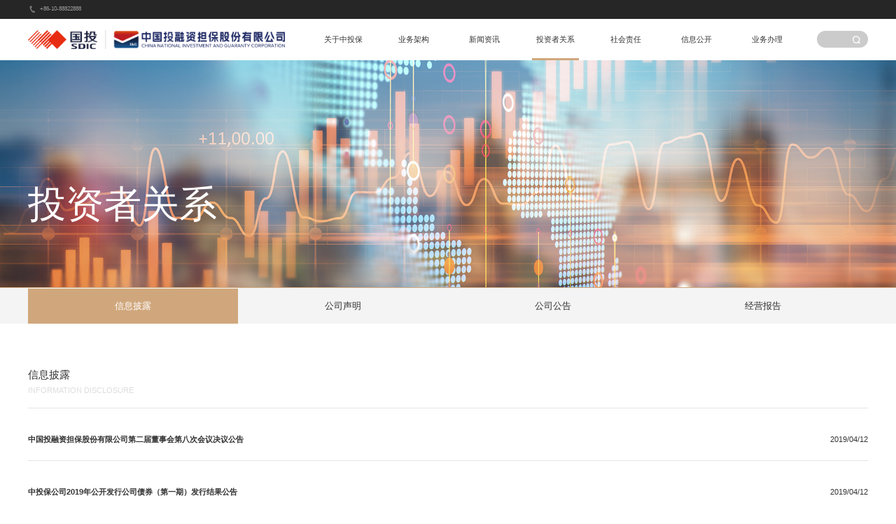

--- FILE ---
content_type: text/html
request_url: https://www.guaranty.com.cn/gtztb/xxpl/xxpl/A050301index_50.htm
body_size: 41384
content:
<!DOCTYPE html>
<html>
<head>
<meta http-equiv="Content-Type" content="text/html; charset=UTF-8">
<meta content="IE=edge,chrome=1" http-equiv="X-UA-Compatible" />
<meta name="renderer" content="webkit" />
<meta name="viewport" content="width=device-width, initial-scale=1.0,user-scalable=0" />
<meta content="no-cache, no-store, must-revalidate" http-equiv="Cache-Control" />
<meta content="no-cache" http-equiv="Pragma" />
<meta content="0" http-equiv="Expires" />
<title>信息披露</title>
<META NAME="Keywords" CONTENT="">
<META NAME="Abstract" CONTENT="">
<META NAME="Description" CONTENT="">
<link rel="stylesheet" href="/gtztb/lib/newtemplate/scheme/css/animate.min.css" />
<link rel="stylesheet" href="/gtztb/lib/newtemplate/scheme/css/swiper-3.4.2.min.css" />
<link rel="stylesheet" href="/gtztb/lib/newtemplate/scheme/css/util.css?v=1.3" />
<link rel="stylesheet" href="/gtztb/lib/newtemplate/scheme/css/ztb.css?v=1.3" />
<link rel="stylesheet" href="/gtztb/lib/newtemplate/scheme/css/mob.css?v=1.3" />
</head>
<body leftmargin='0' topmargin='0'>

<script language="JavaScript" src="/gtztb/inc/appvar.js"></script>
<script language="JavaScript" src="/gtztb/inc/appfunction.js"></script>
<script language="JavaScript" src="/gtztb/inc/pub.js"></script>
<script language="JavaScript" src="/gtztb/inc/date/WdatePicker.js"></script>
<script language="JavaScript" src="/gtztb/inc/flv.js"></script>
<script language="JavaScript" src="/gtztb/inc/tree.js"></script>
<script language="JavaScript" src="/gtztb/inc/tree_tpl.js"></script>
<script language="JavaScript" src="/gtztb/inc/jquery.min.js"></script><script src="/gtztb/lib/template/static/js/jquery/jquery.min.js"></script><script src="/gtztb/lib/template/static/js/plugins/jquery.fullPage.min.js"></script><script src="/gtztb/lib/template/static/js/plugins/jwplayer.js"></script><script src="/gtztb/lib/template/static/js/plugins/jquery.running.min.js"></script><script src="/gtztb/lib/template/static/js/jquery/swiper4.1.6.min.js"></script><script src="/gtztb/lib/template/static/js/util.js"></script>
<style type="text/css">
@media screen and (max-width: 1028px) {
.hover99 {
 display: none;
}
}
</style>
<div id="header"><!-- topBar -->
<div class="toolBar">
<div class="wrap">
<div class="topBar-L"><span class="s-item"><i class="ico_tel">&nbsp;</i><a href="tel:+86-10-88822888">+86-10-88822888</a></span> <span class="s-item" style="display:none;"><i class="ico_mail">&nbsp;</i><a href="mailto:ztbxf@guaranty.com.cn">ztbxf@guaranty.com.cn</a></span></div>
<div style="display: none">
<div class="topBar-R"><span class="s-item"><i class="ico_lng">&nbsp;</i><a href="javascript:void(0)">chinese</a></span></div>
</div>
</div>
</div>
<!-- headBar -->
<div class="headBar">
<div class="wrap"><!-- logo -->
<div class="logoBar"><a href="/gtztb/index.htm"><img class="logo" alt="" src="/gtztb/lib/template/static/images/index/index_logo.png?v=20240326" /></a></div>
<!-- menu -->
<div class="menuBar">
<div class="menu">
<ul class="menu-ul">
    <li class="menu-li hover1"><a href="/gtztb/gywm/A0501index_1.htm">关于中投保</a><i class="line">&nbsp;</i> <!-- 子菜单 -->
    <div class="chlidMenu">
    <ul class="chlidMenu-ul">
        <li class="chlidMenu-li"><a class="Grandchildren-link" href="/gtztb/gywm/A0501index_1.htm?tab=0">公司简介</a></li>
        <li class="chlidMenu-li"><a class="Grandchildren-link" href="/gtztb/gywm/A0501index_1.htm?tab=1">董事长致辞</a></li>
        <li class="chlidMenu-li"><a class="Grandchildren-link" href="/gtztb/gywm/A0501index_1.htm?tab=2">发展历程</a></li>
        <li class="chlidMenu-li"><a class="Grandchildren-link" href="/gtztb/gywm/A0501index_1.htm?tab=3">资格资质</a></li>
        <li class="chlidMenu-li"><a class="Grandchildren-link" href="/gtztb/gywm/A0501index_1.htm?tab=4">企业文化</a></li>
        <li class="chlidMenu-li"><a class="Grandchildren-link" href="/gtztb/gywm/A0501index_1.htm?tab=5">视频中心</a></li>
        <li class="chlidMenu-li" style="display:none;"><a class="Grandchildren-link" href="/gtztb/gywm/ewzn/A050107index_1.htm">25周年 </a></li>
        <li class="chlidMenu-li"><a class="Grandchildren-link" href="/gtztb/gywm/A0501index_1.htm?tab=7">联系我们 </a></li>
    </ul>
    </div>
    </li>
    <li class="menu-li hover2"><a href="/gtztb/ywjg/A0504index_1.htm">业务架构</a><i class="line">&nbsp;</i> <!-- 子菜单 -->
    <div class="chlidMenu">
    <ul class="chlidMenu-ul">
        <li class="chlidMenu-li"><a class="Grandchildren-link" href="/gtztb/ywjg/A0504index_1.htm?tab=0">业务架构</a></li>
        <li class="chlidMenu-li"><a class="Grandchildren-link" href="/gtztb/ywjg/A0504index_1.htm?tab=1">金融担保</a></li>
        <li class="chlidMenu-li"><a class="Grandchildren-link" href="/gtztb/ywjg/A0504index_1.htm?tab=2">小微金融</a></li>
        <li class="chlidMenu-li"><a class="Grandchildren-link" href="/gtztb/ywjg/A0504index_1.htm?tab=3">工程保证</a></li>
        <li class="chlidMenu-li"><a class="Grandchildren-link" href="/gtztb/ywjg/A0504index_1.htm?tab=4">投资资管</a></li>
        <li class="chlidMenu-li"><a class="Grandchildren-link" href="/gtztb/ywjg/A0504index_1.htm?tab=5">金融科技</a></li>
        <li class="chlidMenu-li"><a class="Grandchildren-link" href="/gtztb/ywjg/A0504index_1.htm?tab=6">国际业务</a></li>
    </ul>
    </div>
    </li>
    <li class="menu-li hover4"><a href="/gtztb/xwzx/A0502index_1.htm?tab=1">新闻资讯</a><i class="line">&nbsp;</i> <!-- 子菜单 -->
    <div class="chlidMenu">
    <ul class="chlidMenu-ul">
        <li class="chlidMenu-li"><a class="Grandchildren-link" target="blank" href="https://www.sdic.com.cn/cn/rmtzx/xwzx/gtyw/A01030101index_1.htm#xwzxmd">国投要闻</a></li>
        <li class="chlidMenu-li"><a class="Grandchildren-link" href="/gtztb/xwzx/A0502index_1.htm?tab=1">公司要闻</a></li>
        <li class="chlidMenu-li"><a class="Grandchildren-link" href="/gtztb/xwzx/A0502index_1.htm?tab=2">行业资讯</a></li>
        <li class="chlidMenu-li"><a class="Grandchildren-link" href="/gtztb/xwzx/A0502index_1.htm?tab=3">媒体报道</a></li>
        <li class="chlidMenu-li"><a class="Grandchildren-link" href="/gtztb/xwzx/A0502index_1.htm?tab=4">研究报告</a></li>
        <li class="chlidMenu-li" style="display:none;"><a class="Grandchildren-link" href="/gtztb/xwzx/xsbzl/A050206index_1.htm">新三板专栏 </a></li>
    </ul>
    </div>
    </li>
    <li class="menu-li hover3"><a href="/gtztb/xxpl/A0503index_1.htm">投资者关系</a><i class="line">&nbsp;</i> <!-- 子菜单 -->
    <div class="chlidMenu">
    <ul class="chlidMenu-ul">
        <li class="chlidMenu-li"><a class="Grandchildren-link" href="/gtztb/xxpl/A0503index_1.htm?tab=0">信息披露</a></li>
        <li class="chlidMenu-li"><a class="Grandchildren-link" href="/gtztb/xxpl/A0503index_1.htm?tab=1">公司声明</a></li>
        <li class="chlidMenu-li"><a class="Grandchildren-link" href="/gtztb/xxpl/A0503index_1.htm?tab=2">公司公告</a></li>
        <li class="chlidMenu-li"><a class="Grandchildren-link" href="/gtztb/xxpl/A0503index_1.htm?tab=3">经营报告</a></li>
    </ul>
    </div>
    </li>
    <li class="menu-li hover5"><a href="/gtztb/qywh/A0505index_1.htm?tab=1">社会责任</a><i class="line">&nbsp;</i> <!-- 子菜单 -->
    <div class="chlidMenu">
    <ul class="chlidMenu-ul">
        <li class="chlidMenu-li" style="display: none"><a class="Grandchildren-link" href="/gtztb/qywh/A0505index_1.htm?tab=0">党的建设</a></li>
        <li class="chlidMenu-li"><a class="Grandchildren-link" href="/gtztb/qywh/A0505index_1.htm?tab=1">社会责任</a></li>
        <li class="chlidMenu-li"><a class="Grandchildren-link" target="_blank" href="http://specials.cfbond.com/2018zgdb/index.html">担保论坛</a></li>
    </ul>
    </div>
    </li>
    <li class="menu-li hover6"><a href="javascript:void(0);">信息公开</a><i class="line">&nbsp;</i> <!-- 子菜单 -->
    <div class="chlidMenu">
    <ul class="chlidMenu-ul">
        <li class="chlidMenu-li"><a class="Grandchildren-link" href="/gtztb/gywm/A0501index_1.htm?tab=0">公司简介</a></li>
        <li class="chlidMenu-li"><a class="Grandchildren-link" href="/gtztb/xxpl/A0503index_1.htm?tab=3">经营报告</a></li>
        <li class="chlidMenu-li"><a class="Grandchildren-link" href="/gtztb/xxpl/A0503index_1.htm?tab=0">信息披露</a></li>
        <li class="chlidMenu-li"><a class="Grandchildren-link" href="/gtztb/xxpl/A0503index_1.htm?tab=2">公司公告</a></li>
        <li class="chlidMenu-li"><a class="Grandchildren-link" href="/gtztb/qywh/A0505index_1.htm?tab=1">社会责任</a></li>
        <li class="chlidMenu-li"><a class="Grandchildren-link" href="/gtztb/jrwm/A0507index_1.htm?tab=0">人才结构</a></li>
    </ul>
    </div>
    </li>
    <li class="menu-li hover99"><a href="https://online.guaranty.com.cn/" target="_blank">业务办理</a><i class="line">&nbsp;</i></li>
</ul>
</div>
<div class="search">
<form  method='get' name='frm' action='/cms/cmsadmin/infopub/gjjs.jsp' target='_blank' onsubmit='return searchOnsubmit();'><input type='hidden' name='pubtype' value='S'><input type='hidden' name='pubpath' value='gtztb'><input type='hidden' name='templetid' value='1594034495232213'><input type='hidden' name='startDate' value=''><input type='hidden' name='endDate' value=''><input type='hidden' name='searchfield' value=''><input type='hidden' name='sort' value='1'><input type='text' title='请输入全文检索关键字' class=inp-serch size='12' name='huopro' value='' tabindex='4'><input type='hidden' name='webappcode' value='A05'><input type='hidden' name='searchdir' value='A05'><input title='全文检索'  class='retrieval_button' type=button style='cursor:hand' value='检索' onclick='search();return false;' tabindex='5'> </form> <script> function searchOnsubmit() {  if(frm.huopro.value==''){alert('请输入检索关键字！');frm.huopro.focus(); return false; }} function search() {          if(frm.huopro.value=='')          {           alert('请输入检索关键字！');           frm.huopro.focus();       return false;        }frm.submit(); } </script>
</div>
</div>
<div class="menuMob"><i class="ico">&nbsp;</i></div>
</div>
</div>
</div>
<script>
$(function (){
        var Url1 = window.location.href;
        console.log(Url1);
        if(Url1.indexOf("A0501") >= 0 ) {
        $(".menu-ul li.hover1").addClass("active");
        }else if(Url1.indexOf("A0504") >= 0 ) {
        $(".menu-ul li.hover2").addClass("active");
        }else if(Url1.indexOf("A0503") >= 0) {
        $(".menu-ul li.hover3").addClass("active");
        }else if(Url1.indexOf("A0502") >= 0 ) {
        $(".menu-ul li.hover4").addClass("active");
        }else if(Url1.indexOf("A0505") >= 0 ) {
        $(".menu-ul li.hover5").addClass("active");
        }else if(Url1.indexOf("A0507") >= 0 ) {
        $(".menu-ul li.hover6").addClass("active");
        }else{
        $(".menu-ul li.hover1").addClass("active");
        }
    })
</script> <style type="text/css">
.ico-serch{border: 0 none;}</style> <script>
$("input.retrieval_button").addClass("ico-serch");
$("input.retrieval_button").attr("value","");
$(".search .inp-serch").attr("autocomplete","off");
</script>
<div id="content">
<div class="banner">
<div class="bannerWrap">
<div class="banner"><img class="index_banner_img" alt="" src="/gtztb/lib/template/static/images/touzizhe.jpg" />
<div class="chanl">投资者关系</div>
</div>
</div>
</div>

<div class="block">
<div class="wrap2">
<div class="cont">
<div class="cap_aboutus">
<div class="about_tab js-tab-title">
<div class="wrap about_tabS"><span class="js-tab-item">信息披露</span> <span class="js-tab-item">公司声明</span><span class="js-tab-item">公司公告</span> <span class="js-tab-item">经营报告</span></div>
</div>

<div class="about_list js-tab-content">
<div class="about_item js-tab-content-item  block-news">
<div class="wrap">
<div class="title-h1 cap_h1">
<h1 class="h1"><b class="CN">信息披露</b><span class="EN">INFORMATION DISCLOSURE</span></h1>
</div>

<div class="cont">
<div id="xxpldiv" class="cont-list">
<ul id="xxpllist" class="news-ul information_ul">
    <script>
function gotoPage(selObj){
window.open('/gtztb/xxpl/xxpl/A050301index_'+selObj.options[selObj.selectedIndex].value+'.htm','_self');
}
function gotoNewPage(num){
window.open('/gtztb/xxpl/xxpl/A050301index_'+num+'.htm','_self');
}</script>
<li><div class="right"><div class="t"><span class="s1"><a href="/gtztb/xxpl/xxpl/webinfo/2020/06/1592830390203534.htm" target="_blank">中国投融资担保股份有限公司第二届董事会第八次会议决议公告</a></span><span class="s2">2019/04/12</span></div></div></li><li><div class="right"><div class="t"><span class="s1"><a href="/gtztb/xxpl/xxpl/webinfo/2020/06/1592830390204097.htm" target="_blank">中投保公司2019年公开发行公司债券（第一期）发行结果公告</a></span><span class="s2">2019/04/12</span></div></div></li><li><div class="right"><div class="t"><span class="s1"><a href="/gtztb/xxpl/xxpl/webinfo/2020/06/1592830390205397.htm" target="_blank">中投保公司2019年公开发行公司债券（第一期）发行结果公告</a></span><span class="s2">2019/04/12</span></div></div></li><li><div class="right"><div class="t"><span class="s1"><a href="/gtztb/xxpl/xxpl/webinfo/2020/06/1592830390206786.htm" target="_blank">中国投融资担保股份有限公司2019年公开发行公司债券（第一期）票面利率公告</a></span><span class="s2">2019/04/12</span></div></div></li><li><div class="right"><div class="t"><span class="s1"><a href="/gtztb/xxpl/xxpl/webinfo/2020/06/1592830390207185.htm" target="_blank">中国投保公司2019年公开发行公司债券（第一期）发行公告</a></span><span class="s2">2019/04/12</span></div></div></li><li><div class="right"><div class="t"><span class="s1"><a href="/gtztb/xxpl/xxpl/webinfo/2020/06/1592830390208483.htm" target="_blank">中国投融资担保股份有限公司公开发行2017年公司债券2019年付息公告</a></span><span class="s2">2019/04/12</span></div></div></li><li><div class="right"><div class="t"><span class="s1"><a href="/gtztb/xxpl/xxpl/webinfo/2020/06/1592830390209817.htm" target="_blank">关于向合格投资者公开发行公司债券获得中国证监会核准的公告</a></span><span class="s2">2019/04/12</span></div></div></li><li><div class="right"><div class="t"><span class="s1"><a href="/gtztb/xxpl/xxpl/webinfo/2020/06/1592830390210268.htm" target="_blank">中国投融资担保股份有限公司会计估计变更公告</a></span><span class="s2">2019/04/12</span></div></div></li><li><div class="right"><div class="t"><span class="s1"><a href="/gtztb/xxpl/xxpl/webinfo/2020/06/1592830390211165.htm" target="_blank">中国投融资担保股份有限公司第二届监事会第四次会议决议公告</a></span><span class="s2">2019/04/12</span></div></div></li><li><div class="right"><div class="t"><span class="s1"><a href="/gtztb/xxpl/xxpl/webinfo/2020/06/1592830390212022.htm" target="_blank">中国投融资担保股份有限公司第二届董事会第七次会议决议公告</a></span><span class="s2">2019/04/12</span></div></div></li>
<div class="clearfix">&nbsp;</div>
<div class="page-skipping">
<ul class="clearfix">
    <li>
    <a href='/gtztb/xxpl/xxpl/A050301index_1.htm'>&nbsp;首页&nbsp;</a>
    </li>
    <li>
    <a href='/gtztb/xxpl/xxpl/A050301index_49.htm'>&nbsp;上一页&nbsp;</a>
    <li><a  href='/gtztb/xxpl/xxpl/A050301index_48.htm'>&nbsp;48&nbsp;</a></li><li><a  href='/gtztb/xxpl/xxpl/A050301index_49.htm'>&nbsp;49&nbsp;</a></li><li class="on"><a href="javascript:void(0);" >50</a></li><li><a  href='/gtztb/xxpl/xxpl/A050301index_51.htm'>&nbsp;51&nbsp;</a></li><li><a  href='/gtztb/xxpl/xxpl/A050301index_52.htm'>&nbsp;52&nbsp;</a></li>
    </li>
    <li>
    <a href='/gtztb/xxpl/xxpl/A050301index_51.htm'>&nbsp;下一页&nbsp;</a>
    </li>
    <li>
    <a href='/gtztb/xxpl/xxpl/A050301index_70.htm'>&nbsp;尾页&nbsp;</a>
    </li>
    <li>第<span>
    50
    /
    70
    </span>页</li>
</ul>
</div>
<script>
function gotoNextPage(){
	var nextNum = document.getElementById("nextNum").value;
	gotoNewPage(nextNum);
}
</script> <style type="text/css">
.page-skipping { text-align: center; margin-top: 40px; margin-bottom: 50px;}
.page-skipping ul { display: inline-block; }
.page-skipping ul li { float: left; font-size: 14px; color: #333; height: 32px; line-height: 32px; margin: 0 6px; }
.page-skipping ul li.on a { color: #fff; background: #d0a77c; border: 1px solid #d0a77c; }
.page-skipping ul li a { display: inline-block; font-size: 14px; color: #333; padding: 0 12px; border: 1px solid #dbdbdb; }
.page-skipping ul li a:hover { color: #fff; background: #d0a77c; border: 1px solid #d0a77c; }
@media screen and (max-width: 750px){
.page-skipping ul li {
    float: left;
    font-size: 14px;
    color: #333;
    height: 43px;
    line-height: 28px;
    margin: 0 6px;
}
}
</style>
</ul>
</div>
</div>
</div>
</div>

<div class="about_item js-tab-content-item  block-news">
<div class="wrap">
<div class="title-h1 cap_h1">
<h1 class="h1"><b class="CN">公司声明</b><span class="EN">COMPANY STATEMENT</span></h1>
</div>

<div class="cont">
<div id="sssmdiv" class="cont-list">
<ul id="sssmlist" class="news-ul information_ul1">
    <script>
function gotoPage(selObj){
window.open('/gtztb/xxpl/gssm/A050302index_'+selObj.options[selObj.selectedIndex].value+'.htm','_self');
}
function gotoNewPage(num){
window.open('/gtztb/xxpl/gssm/A050302index_'+num+'.htm','_self');
}</script>
<li><div class="left"></div><div class="right"><div class="t"><span class="s1"><a href="/gtztb/xxpl/gssm/webinfo/2020/06/1592830390423494.htm" target="_blank">关于防范担保诈骗的声明</a></span><span class="s2">2014/02/11</span></div><div class="c"><span style="white-space:normal;">近日，有不法单位、个人冒用中国投融资担保有限公司上海分公司名义，以帮助客户贷款提供担保为由进行诈骗活动，此行为侵犯了广大客户的合法权益，并严重损害了中国投融资担保有限公司上海分公司的声誉。对此，中国投融资担保有限公司上海分公司严正声明如下：</span></div></div></li><li><div class="left"></div><div class="right"><div class="t"><span class="s1"><a href="/gtztb/xxpl/gssm/webinfo/2020/06/1592830390424700.htm" target="_blank">中国投资担保有限公司关于公司名称变更的公告</a></span><span class="s2">2013/11/07</span></div><div class="c"><span style="white-space:normal;">根据北京市金融工作局《关于统一本市融资性担保机构名称的通知》要求，经国家工商行政管理总局核准，中国投资担保有限公司正式更名为中国投融资担保有限公司。现将有关事项公告如下：</span></div></div></li><li><div class="left"></div><div class="right"><div class="t"><span class="s1"><a href="/gtztb/xxpl/gssm/webinfo/2020/06/1592830390425094.htm" target="_blank">中投保公司关于乐普森保本基金就担保人进行虚假宣传的声明</a></span><span class="s2">2011/10/31</span></div><div class="c">近日，一个名为“乐普森保本基金投资指导”的网站网址：http://fund.lepusen.com/上有我公司为“乐普森保本基金”提供担保的宣传，并有投资者向我公司电话咨询此事。经查证，上述网站发布的有关“乐普森保本基金”担保人的信息纯属虚假宣传。对此，我公司严正声明如下：</div></div></li>
<div class="clearfix">&nbsp;</div>
<div class="page-skipping">
<ul class="clearfix">
    <li>
    <a href='/gtztb/xxpl/gssm/A050302index_1.htm'>&nbsp;首页&nbsp;</a>
    </li>
    <li>
    <a href='/gtztb/xxpl/gssm/A050302index_3.htm'>&nbsp;上一页&nbsp;</a>
    <li><a  href='/gtztb/xxpl/gssm/A050302index_1.htm'>&nbsp;1&nbsp;</a></li><li><a  href='/gtztb/xxpl/gssm/A050302index_2.htm'>&nbsp;2&nbsp;</a></li><li><a  href='/gtztb/xxpl/gssm/A050302index_3.htm'>&nbsp;3&nbsp;</a></li><li class="on"><a href="javascript:void(0);" >4</a></li>
    </li>
    <li>
    &nbsp;下一页&nbsp;
    </li>
    <li>
    &nbsp;尾页&nbsp;
    </li>
    <li>第<span>
    4
    /
    4
    </span>页</li>
</ul>
</div>
<script>
function gotoNextPage(){
	var nextNum = document.getElementById("nextNum").value;
	gotoNewPage(nextNum);
}
</script> <style type="text/css">
.page-skipping { text-align: center; margin-top: 40px; margin-bottom: 50px;}
.page-skipping ul { display: inline-block; }
.page-skipping ul li { float: left; font-size: 14px; color: #333; height: 32px; line-height: 32px; margin: 0 6px; }
.page-skipping ul li.on a { color: #fff; background: #d0a77c; border: 1px solid #d0a77c; }
.page-skipping ul li a { display: inline-block; font-size: 14px; color: #333; padding: 0 12px; border: 1px solid #dbdbdb; }
.page-skipping ul li a:hover { color: #fff; background: #d0a77c; border: 1px solid #d0a77c; }
@media screen and (max-width: 750px){
.page-skipping ul li {
    float: left;
    font-size: 14px;
    color: #333;
    height: 43px;
    line-height: 28px;
    margin: 0 6px;
}
}
</style>
</ul>
</div>
</div>
</div>
</div>

<div class="about_item js-tab-content-item  block-news">
<div class="wrap">
<div class="title-h1 cap_h1">
<h1 class="h1"><b class="CN">公司公告</b><span class="EN">ENVIRONMENTAL REPORT</span></h1>
</div>

<div class="cont">
<div id="gsggdiv" class="cont-list">
<ul id="gsgglist" class="news-ul information_ul1">
    <script>
function gotoPage(selObj){
window.open('/gtztb/xxpl/gsgg/A050304index_'+selObj.options[selObj.selectedIndex].value+'.htm','_self');
}
function gotoNewPage(num){
window.open('/gtztb/xxpl/gsgg/A050304index_'+num+'.htm','_self');
}</script>
<li><div class="left"></div><div class="right"><div class="t"><span class="s1"><a href="/gtztb/xwzx/gsgg/webinfo/2020/07/1595355485046245.htm" target="_blank">张家口万全集中式光伏发电项目环评报告公示</a></span><span class="s2">2018/07/03</span></div></div></li><li><div class="left"></div><div class="right"><div class="t"><span class="s1"><a href="/gtztb/xwzx/gsgg/webinfo/2020/07/1595355485047377.htm" target="_blank">莱芜杨家峪一期和二期光伏发电项目环评报告公示</a></span><span class="s2">2018/07/03</span></div></div></li><li><div class="left"></div><div class="right"><div class="t"><span class="s1"><a href="/gtztb/xwzx/gsgg/webinfo/2020/07/1595355485048873.htm" target="_blank">唐县张合庄集中式光伏发电项目环评报告公示</a></span><span class="s2">2018/07/03</span></div></div></li><li><div class="left"></div><div class="right"><div class="t"><span class="s1"><a href="/gtztb/xwzx/gsgg/webinfo/2020/07/1595355485049723.htm" target="_blank">绿洲德瀚项目环评报告公示</a></span><span class="s2">2018/05/15</span></div></div></li><li><div class="left"></div><div class="right"><div class="t"><span class="s1"><a href="/gtztb/xwzx/gsgg/webinfo/2020/07/1595355485050731.htm" target="_blank">亿利科技项目环评报告公示</a></span><span class="s2">2018/05/15</span></div></div></li><li><div class="left"></div><div class="right"><div class="t"><span class="s1"><a href="/gtztb/xwzx/gsgg/webinfo/2020/07/1595355485051458.htm" target="_blank">亚行项目中心“天津国投津能发电有限公司项目”及“安丘盛源生物质热电联产项目”公示</a></span><span class="s2">2017/12/01</span></div></div></li><li><div class="left"></div><div class="right"><div class="t"><span class="s1"><a href="/gtztb/xwzx/gsgg/webinfo/2020/07/1595355485053120.htm" target="_blank">公示</a></span><span class="s2">2017/11/29</span></div></div></li><li><div class="left"></div><div class="right"><div class="t"><span class="s1"><a href="/gtztb/xwzx/gsgg/webinfo/2020/07/1595355485053473.htm" target="_blank">亚行项目信息管理系统采购招标启事</a></span><span class="s2">2017/05/09</span></div></div></li>
<div class="clearfix">&nbsp;</div>
<div class="page-skipping">
<ul class="clearfix">
    <li>
    <a href='/gtztb/xxpl/gsgg/A050304index_1.htm'>&nbsp;首页&nbsp;</a>
    </li>
    <li>
    <a href='/gtztb/xxpl/gsgg/A050304index_3.htm'>&nbsp;上一页&nbsp;</a>
    <li><a  href='/gtztb/xxpl/gsgg/A050304index_1.htm'>&nbsp;1&nbsp;</a></li><li><a  href='/gtztb/xxpl/gsgg/A050304index_2.htm'>&nbsp;2&nbsp;</a></li><li><a  href='/gtztb/xxpl/gsgg/A050304index_3.htm'>&nbsp;3&nbsp;</a></li><li class="on"><a href="javascript:void(0);" >4</a></li>
    </li>
    <li>
    &nbsp;下一页&nbsp;
    </li>
    <li>
    &nbsp;尾页&nbsp;
    </li>
    <li>第<span>
    4
    /
    4
    </span>页</li>
</ul>
</div>
<script>
function gotoNextPage(){
	var nextNum = document.getElementById("nextNum").value;
	gotoNewPage(nextNum);
}
</script> <style type="text/css">
.page-skipping { text-align: center; margin-top: 40px; margin-bottom: 50px;}
.page-skipping ul { display: inline-block; }
.page-skipping ul li { float: left; font-size: 14px; color: #333; height: 32px; line-height: 32px; margin: 0 6px; }
.page-skipping ul li.on a { color: #fff; background: #d0a77c; border: 1px solid #d0a77c; }
.page-skipping ul li a { display: inline-block; font-size: 14px; color: #333; padding: 0 12px; border: 1px solid #dbdbdb; }
.page-skipping ul li a:hover { color: #fff; background: #d0a77c; border: 1px solid #d0a77c; }
@media screen and (max-width: 750px){
.page-skipping ul li {
    float: left;
    font-size: 14px;
    color: #333;
    height: 43px;
    line-height: 28px;
    margin: 0 6px;
}
}
</style>
</ul>
</div>
</div>
</div>
</div>

<div class="about_item js-tab-content-item">
<div class="wrap">
<div class="title-h1 cap_h1">
<h1 class="h1"><b class="CN">经营报告</b><span class="EN">OPERATIONS REPORT</span></h1>
</div>

<div class="cont">
<div class="bookSlideBox">
<div class="bookSlideBox-tit"><span class="tit active">公司年报</span> <span class="tit">公司简介</span> <span class="tit">公司发展报告</span></div>
<div class="bookSlideBox-con ">
<div class="bookSlide-item information_list">
<ul class="bookSlideBox-List newsLists">
    <li class="bookSlideBox-li"><div class="book-img"><a href="/gtztb/xxpl/jybg/gsnb/webinfo/2025/08/1756305257030534.htm" target="_blank"><img border=0 src="/gtztb/rootimages/2025/08/28/1756305257128478.jpg" title="2024年年报"></a></div><div class="book-tit">2024年年报</div></li><li class="bookSlideBox-li"><div class="book-img"><a href="/gtztb/xxpl/jybg/gsnb/webinfo/2024/03/1713277673491530.htm" target="_blank"><img border=0 src="/gtztb/rootimages/2024/03/28/1713277673644285.png" title="2023年年报"></a></div><div class="book-tit">2023年年报</div></li><li class="bookSlideBox-li"><div class="book-img"><a href="/gtztb/xxpl/jybg/gsnb/webinfo/2023/05/1685947950423318.htm" target="_blank"><img border=0 src="/gtztb/rootimages/2023/05/17/1685947950798040.jpg" title="2022年年报"></a></div><div class="book-tit">2022年年报</div></li><li class="bookSlideBox-li"><div class="book-img"><a href="/gtztb/xxpl/jybg/gsnb/webinfo/2023/05/1685947950372146.htm" target="_blank"><img border=0 src="/gtztb/rootimages/2023/05/17/1685947950708187.jpg" title="2021年年报"></a></div><div class="book-tit">2021年年报</div></li><li class="bookSlideBox-li"><div class="book-img"><a href="/gtztb/xxpl/jybg/gsnb/webinfo/2022/04/1651353395372941.htm" target="_blank"><img border=0 src="/gtztb/rootimages/2023/05/17/1685947964400103.jpg" title="2020年年报"></a></div><div class="book-tit">2020年年报</div></li><li class="bookSlideBox-li"><div class="book-img"><a href="/gtztb/xxpl/jybg/gsnb/webinfo/2020/07/1595137257922703.htm" target="_blank"><img border=0 src="/gtztb/rootimages/2020/07/01/1595137257943410.png" title="2019年年报"></a></div><div class="book-tit">2019年年报</div></li><li class="bookSlideBox-li"><div class="book-img"><a href="/gtztb/xxpl/jybg/gsnb/webinfo/2020/07/1595137257837853.htm" target="_blank"><img border=0 src="/gtztb/rootimages/2020/07/01/1595137257861944.png" title="2018年年报"></a></div><div class="book-tit">2018年年报</div></li><li class="bookSlideBox-li"><div class="book-img"><a href="/gtztb/xxpl/jybg/gsnb/webinfo/2020/07/1595137257540206.htm" target="_blank"><img border=0 src="/gtztb/rootimages/2020/07/01/1595137259081840.png" title="2017年年报"></a></div><div class="book-tit">2017年年报</div></li><li class="bookSlideBox-li"><div class="book-img"><a href="/gtztb/xxpl/jybg/webinfo/2020/06/1594572703171062.htm" target="_blank"><img border=0 src="/gtztb/rootimages/2020/07/07/1595656175899085.png" title="2016年年报"></a></div><div class="book-tit">2016年年报</div></li>

</ul>
</div>

<div class="bookSlide-item information_list">
<ul class="bookSlideBox-List newsLists">
    <li class="bookSlideBox-li"><div class="book-img"><a href="/gtztb/xxpl/jybg/gsjj/webinfo/2024/08/1726596576162414.htm" target="_blank"><img border=0 src="/gtztb/rootimages/2024/08/29/1726596577486634.jpg" title="2024年公司简介"></a></div><div class="book-tit">2024年公司简介</div></li><li class="bookSlideBox-li"><div class="book-img"><a href="/gtztb/xxpl/jybg/gsjj/webinfo/2023/08/1692780393003278.htm" target="_blank"><img border=0 src="/gtztb/rootimages/2023/08/04/1692780394457219.jpg" title="2023年公司简介"></a></div><div class="book-tit">2023年公司简介</div></li><li class="bookSlideBox-li"><div class="book-img"><a href="/gtztb/xxpl/jybg/gsjj/webinfo/2023/05/1685947951846048.htm" target="_blank"><img border=0 src="/gtztb/rootimages/2023/05/17/1685947965599575.jpg" title="2022年公司简介"></a></div><div class="book-tit">2022年公司简介</div></li><li class="bookSlideBox-li"><div class="book-img"><a href="/gtztb/xxpl/jybg/gsjj/webinfo/2020/07/1597385882948970.htm" target="_blank"><img border=0 src="/gtztb/rootimages/2020/07/27/1597385883067948.png" title="媒体看中投保"></a></div><div class="book-tit">媒体看中投保</div></li>

</ul>
</div>

<div class="bookSlide-item information_list">
<ul class="bookSlideBox-List newsLists">
    <li class="bookSlideBox-li"><div class="book-img"><a href="/gtztb/xxpl/jybg/webinfo/2020/06/1594572703183538.htm" target="_blank"><img border=0 src="/gtztb/upload/images/20158/20158261531538154467.jpg" title="2012年"></a></div><div class="book-tit">2012年</div></li><li class="bookSlideBox-li"><div class="book-img"><a href="/gtztb/xxpl/jybg/webinfo/2020/06/1594572703184952.htm" target="_blank"><img border=0 src="/gtztb/upload/images/20158/2015826153007875982.jpg" title="2011年"></a></div><div class="book-tit">2011年</div></li><li class="bookSlideBox-li"><div class="book-img"><a href="/gtztb/xxpl/jybg/webinfo/2020/06/1594572703185382.htm" target="_blank"><img border=0 src="/gtztb/upload/images/20156/20156261126466913151.jpg" title="2010年"></a></div><div class="book-tit">2010年</div></li><li class="bookSlideBox-li"><div class="book-img"><a href="/gtztb/xxpl/jybg/webinfo/2020/06/1594572703182546.htm" target="_blank"><img border=0 src="/gtztb/upload/images/20158/2015826152829342896.jpg" title="2009年"></a></div><div class="book-tit">2009年</div></li><li class="bookSlideBox-li"><div class="book-img"><a href="/gtztb/xxpl/jybg/webinfo/2020/06/1594572703181301.htm" target="_blank"><img border=0 src="/gtztb/upload/images/20158/20158261524522779331.jpg" title="2008年"></a></div><div class="book-tit">2008年</div></li><li class="bookSlideBox-li"><div class="book-img"><a href="/gtztb/xxpl/jybg/webinfo/2020/06/1594572703180412.htm" target="_blank"><img border=0 src="/gtztb/upload/images/20158/201584182322865866.jpg" title="2007年"></a></div><div class="book-tit">2007年</div></li><li class="bookSlideBox-li"><div class="book-img"><a href="/gtztb/xxpl/jybg/webinfo/2020/06/1594572703179163.htm" target="_blank"><img border=0 src="/gtztb/upload/images/20158/20158418287967206.jpg" title="2006年"></a></div><div class="book-tit">2006年</div></li>

</ul>
</div>
</div>
</div>
</div>
</div>
</div>
</div>
</div>
</div>
</div>
</div>
</div>

<script language="JavaScript" src="/cms/pub/crtoken.jsp"></script>
<div id="footer">
<div class="footerInfo">
<div class="wrap"><!-- left -->
<div class="foot-webMap">
<ul class="list-webMap">
    <li>
    <h4 class="t"><a href="/gtztb/gywm/A0501index_1.htm">关于中投保</a></h4>
    <div class="c"><span class="s"><a href="/gtztb/gywm/A0501index_1.htm?tab=0">公司简介</a></span>  <span class="s"><a href="/gtztb/gywm/A0501index_1.htm?tab=1">董事长致辞</a></span>  <span class="s"><a href="/gtztb/gywm/A0501index_1.htm?tab=2">发展历程</a></span>  <span class="s"><a href="/gtztb/gywm/A0501index_1.htm?tab=3">资格资质</a></span>  <span class="s"><a href="/gtztb/gywm/A0501index_1.htm?tab=4">企业文化</a></span>  <span class="s"><a href="/gtztb/gywm/A0501index_1.htm?tab=5">视频中心</a></span>  <span class="s" style="display:none;"><a href="/gtztb/gywm/ewzn/A050107index_1.htm">25周年</a></span> <span class="s"><a href="/gtztb/gywm/A0501index_1.htm?tab=7">联系我们</a></span></div>
    </li>
    <li>
    <h4 class="t"><a href="/gtztb/ywjg/A0504index_1.htm">业务架构</a></h4>
    <div class="c"><span class="s"><a href="/gtztb/ywjg/A0504index_1.htm?tab=0">业务架构</a></span>  <span class="s"><a href="/gtztb/ywjg/A0504index_1.htm?tab=1">金融担保</a></span> <span class="s"><a href="/gtztb/ywjg/A0504index_1.htm?tab=2">小微金融</a></span> <span class="s"><a href="/gtztb/ywjg/A0504index_1.htm?tab=3">工程保证</a></span> <span class="s"><a href="/gtztb/ywjg/A0504index_1.htm?tab=4">投资资管</a></span> <span class="s"><a href="/gtztb/ywjg/A0504index_1.htm?tab=5">金融科技</a></span> <span class="s"><a href="/gtztb/ywjg/A0504index_1.htm?tab=6">国际业务</a></span></div>
    </li>
    <li>
    <h4 class="t"><a href="/gtztb/xxpl/A0503index_1.htm">投资者关系</a></h4>
    <div class="c"><span class="s"><a href="/gtztb/xxpl/A0503index_1.htm?tab=0">信息披露</a></span> <span class="s"><a href="/gtztb/xxpl/A0503index_1.htm?tab=1">公司声明</a></span> <span class="s"><a href="/gtztb/xxpl/A0503index_1.htm?tab=2">公司公告</a></span> <span class="s"><a href="/gtztb/xxpl/A0503index_1.htm?tab=3">经营报告</a></span></div>
    </li>
    <li>
    <h4 class="t"><a href="/gtztb/xwzx/A0502index_1.htm?tab=1">新闻资讯</a></h4>
    <div class="c"><span class="s"><a target="_blank" href="https://www.sdic.com.cn/cn/rmtzx/xwzx/gtyw/A01030101index_1.htm#xwzxmd">国投要闻</a></span> <span class="s"><a href="/gtztb/xwzx/A0502index_1.htm?tab=1">公司要闻</a></span> <span class="s"><a href="/gtztb/xwzx/A0502index_1.htm?tab=2">行业资讯</a></span> <span class="s"><a href="/gtztb/xwzx/A0502index_1.htm?tab=3">媒体报道</a></span> <span class="s"><a href="/gtztb/xwzx/A0502index_1.htm?tab=4">研究报告</a></span> <span class="s" style="display:none;"><a href="/gtztb/xwzx/xsbzl/A050206index_1.htm">新三板专栏</a></span></div>
    </li>
    <li>
    <h4 class="t"><a href="/gtztb/qywh/A0505index_1.htm?tab=1">社会责任</a></h4>
    <div class="c"><span class="s" style="display: none"><a href="/gtztb/qywh/A0505index_1.htm?tab=0">党的建设</a></span> <span class="s"><a href="/gtztb/qywh/A0505index_1.htm?tab=1">社会责任</a></span> <span class="s"><a target="_blank" href="http://specials.cfbond.com/2018zgdb/index.html">担保论坛</a></span></div>
    </li>
    <li>
    <h4 class="t"><a href="javascript:void(0);">信息公开</a></h4>
    <div class="c"><span class="s"><a href="/gtztb/gywm/A0501index_1.htm?tab=0">公司简介</a></span>  <span class="s"><a href="/gtztb/xxpl/A0503index_1.htm?tab=3">经营报告</a></span> <span class="s"><a href="/gtztb/xxpl/A0503index_1.htm?tab=0">信息披露</a></span>  <span class="s"><a href="/gtztb/xxpl/A0503index_1.htm?tab=2">公司公告</a></span> <span class="s"><a href="/gtztb/qywh/A0505index_1.htm?tab=1">社会责任</a></span>  <span class="s"><a href="/gtztb/jrwm/A0507index_1.htm?tab=0">人才结构</a></span></div>
    </li>
    <li class="hover99">
    <h4 class="t"><a href="https://online.guaranty.com.cn/" target="_blank">业务办理</a></h4>
    </li>
    <li>
    <h4 class="t ttt"><a href="/gtztb/xfjd/A0508index_1.htm">信访渠道</a></h4>
    <h4 class="t qtt"><a href="/gtztb/jljcxfjb/jbxz/A050901index_1.htm">纪律检查信访举报</a></h4>
    </li>
</ul>
</div>
<!-- right -->
<div class="foot-webSite">
<div class="Qcode"><img class="Qcodeimg" alt="" src="/gtztb/lib/template/static/images/tt01.png" /> <span class="Qcodetxt">中投保</span></div>
<!-- <div class="Qcode"><img class="Qcodeimg" alt="" src="/gtztb/lib/template/static/images/tt02.png" /> <span class="Qcodetxt">中投保e金融</span></div> -->
</div>
</div>
</div>
<div class="footerBar">
<div class="wrap">
<div class="btnTop"><a class="navTop" href="#">&nbsp;</a></div>
<div class="fotMenu">
<ul class="fotMenu-list">
    <li><a target="_blank" href="https://www.sdic.com.cn/cn/">国投集团</a></li>
    <li><a target="_blank" href="https://www.sdic.com.cn/cn/wzxg/wzq/A010903index_1.htm">国投网站群</a></li>
    <li><a href="javascript:void(0)">国投认证</a></li>
</ul>
</div>
<div class="copyright">&copy;2015-2020 中国投融资担保股份有限公司 版权所有<span class="fLink"><a target="_blank" href="https://beian.miit.gov.cn/">京ICP备16030507号-1</a></span> <span class="fLink"><a target="_blank" href="http://www.beian.gov.cn/portal/registerSystemInfo?recordcode=11010802025216">京公网安备 11010802025216号</a></span></div>
</div>
</div>
</div>
<div style="display: none">
<div><script>function pagestat(){var urlfrom = ''; 
if (document.referrer.length > 0) { 
urlfrom = document.referrer; 
} 
try { 
 if (urlfrom.length == 0 && opener.location.href.length > 0) { 
 urlfrom = opener.location.href; 
} 
 } catch (e) {}  
var re=new RegExp(" ","gi");
urlfrom = urlfrom.replace(re,"");
if(urlfrom.indexOf("tagpre")>0||urlfrom.indexOf("result")>0)  urlfrom="";
var title = document.title;
$.ajax({type:'POST',url: '/cms/cmsadmin/infopub/pagestat.jsp?crToken='+crToken,data:{webappcode:"A05",code:"A050301",infoId:"",title:title,urlfrom:encodeURI(urlfrom)},success:function(data){}});}pagestat();</script></div>
</div>
<script>
// 监听a链接跳转至国投官网
function jmpLink() {
    $('a').on('click', function () {
        var url = $(this).attr('href');
        var domain = url.split('/');
        if (domain[2] == 'www.sdic.com.cn') {
            // 此页面将跳转至国投官网
            var evt = evt || window.event;                                                       //获取event对象
            if (evt.preventDefault) {
                evt.preventDefault();                                                            //非IE浏览器
            } else {
                evt.returnValue = false;
            } event.stopPropagation ? event.stopPropagation() : (event.cancelBubble = true);
            var jmpLinkLayer = '<div class="jmpLinkLayer">' +
                '<div class="jmpLinkLayer-con">' +
                '<div class="tips"><span class="s1">此页面将跳转至国投官网</span><span class="s2"><b id="dec">3</b>S</span></div>' +
                '</div>' +
                '</div>';
            $('body').append(jmpLinkLayer);
            var time = 3;
            function countDown() {
                console.log(time);
                $("#dec").html(time)
                time--;
                if (time < 0) {
 if($(window).width()<=768) window.location.href=url
                    $('div.jmpLinkLayer').remove();
                    // a链接打开新标签
                    var el = document.createElement("a");
                    document.body.appendChild(el);
                    el.href = url;
                    el.target = '_blank';                                                           //指定在新窗口打开
                    el.click();
                    document.body.removeChild(el);
                    return;
                };
                setTimeout(countDown, 1000);
            }
            countDown();
        }
    })
}
jmpLink();
</script>
<div style="display: none">
<span id='indexcounter'></span><script>function getindexcounter(){ var msg = $.ajax({	  url: '/cms/cmsadmin/infopub/counter.jsp?counterType=1&fontColor=000000&pubpath=gtztb&webappCode=A050301&crToken='+crToken ,	  async: true	 }).responseText; $('#indexcounter').html(msg);} $(document).ready(function(){getindexcounter();});</script>
</div>
<script>
$("#xxpldiv #xxpllist li a").click(function(){
$(this).attr("href",$(this).attr("href")+"?tab=0");
});
$("#xxpldiv #xxpllist li .btn").click(function(){
$(this).attr("href",$(this).attr("href")+"?tab=0");
});
$("#sssmdiv #sssmlist li a").click(function(){
$(this).attr("href",$(this).attr("href")+"?tab=1");
});
$("#gsggdiv #gsgglist li a").click(function(){
$(this).attr("href",$(this).attr("href")+"?tab=2");
});

var element = $('#sssmlist .page-skipping');
$('#sssmlist').after(element);

var element = $('#xxpllist .page-skipping');
$('#xxpllist').after(element);

var element = $('#gsgglist .page-skipping');
$('#gsgglist').after(element);
</script>   <script>
$(".news-ul li .left img").addClass("news_img");
</script><div style='display:none'>Produced By CMS 网站群内容管理系统 publishdate:2026/01/04 11:34:07</div></body></html>


--- FILE ---
content_type: text/html;charset=utf-8
request_url: https://www.guaranty.com.cn/cms/pub/crtoken.jsp
body_size: 133
content:

var crToken="8077554851504504408";


--- FILE ---
content_type: text/html;charset=UTF-8
request_url: https://www.guaranty.com.cn/cms/cmsadmin/infopub/counter.jsp?counterType=1&fontColor=000000&pubpath=gtztb&webappCode=A050301&crToken=8077554851504504408
body_size: 265
content:






<img src=gtztb/inc/counterimages/0.gif><img src=gtztb/inc/counterimages/3.gif><img src=gtztb/inc/counterimages/4.gif><img src=gtztb/inc/counterimages/7.gif><img src=gtztb/inc/counterimages/0.gif><img src=gtztb/inc/counterimages/5.gif>


--- FILE ---
content_type: text/css
request_url: https://www.guaranty.com.cn/gtztb/lib/newtemplate/scheme/css/util.css?v=1.3
body_size: 64102
content:
/*
 * @Author: mikey.laopi 
 * @Date: 2020-05-06 23:22:35 
 * @Last Modified by: mikey.laopi
 * @Last Modified time: 2020-06-24 13:49:11
 */

/* 重置页面属性 */
html {-ms-text-size-adjust: 100%; -webkit-text-size-adjust: 100%;font-size: 625%;/*10 ÷ 16 × 100% = 62.5%,  1.4rem;/*1.4 × 10px = 14px*/ }
body{line-height: 1.8; margin: 0; padding: 0;overflow-x: hidden;  position: relative; font-size:.16rem; }
html,body {font-family: "\5FAE\8F6F\96C5\9ED1","Microsoft Yahei","Hiragino Sans GB",tahoma,arial,"\5B8B\4F53"; color: #666;}
ul,li,h1,h2,h3,h4,h5,h6,dl,dt,dd { list-style: none; margin: 0; padding: 0; font-size: .16rem; font-weight: 400;}
a { text-decoration: none;}
a:hover { text-decoration: none; color: #d50a27;}
p { margin: .1rem 0;}
#header { display: block; position: relative; z-index: 3; background: #fff;}
#content { display: block;}
.wrap { width: 1440px; margin: 0 auto;}
.bg_gray { background: #f8f8f8;}
.bg_white { background: #fff;}
/* 首页banenr */
.home #header { display: block;}
.home .toolBar { position:absolute; z-index: 5; left: 0; right: 0; top: 0;}
.home .indexBannerBar { position: absolute; z-index: 2; left: 0; right: 0; top: 0; bottom: 0; overflow: hidden; height: 100% ;}
.home .headBar { position: absolute; z-index: 3; left: 0; right: 0; bottom: 0; background: #fff;}
.home .indexBannerBar.swiper-container .swiper-slide { position: relative; z-index: 1; overflow: hidden;}
.home .indexBannerBar.swiper-container .swiper-slide .index_banner_img { position: relative; left: 50%; top:0;transform:translate(-50%,0); min-width: 100%; min-height: 100%; width: 100%;}
.home .indexBannerBar.swiper-container .swiper-slide .QRcode { content: ''; display: block; width: 1.2rem; height: 1.2rem; background: url(../images/index/QRcode-banner.jpg) no-repeat; background-size: 100%; position: absolute; z-index: 4; right: 3rem; bottom: 1.4rem;}
/* toolBar */
.toolBar { height: .4rem; background: #262626; font-size: .12rem;}
.toolBar,.toolBar a { color: #969696; text-decoration: none;}
.toolBar .wrap { display: flex; justify-content: space-between; height: 100%;}
.toolBar .s-item,.toolBar .topBar-L,.toolBar .topBar-R { display: flex; align-items: center;}
.toolBar .topBar-R { text-transform: uppercase;}
.toolBar .s-item::before { content: ''; display: block; width: .01rem; height: .2rem; background: #515151; margin: 0 .2rem;}
.toolBar .s-item:first-child::before { content: ''; display: none;}
.toolBar .s-item i.ico_tel { background: url(../images/ico_tel.png) center no-repeat; background-size: 100%;}
.toolBar .s-item i.ico_mail { background: url(../images/ico_mail.png) center no-repeat; background-size: 100%;}
.toolBar .s-item i.ico_lng { background: url(../images/ico_lng.png) center no-repeat; background-size: 100%;}
.toolBar .s-item i { display: block; width: .2rem; height: .2rem; background-size: 100%; margin-right: .05rem;}
/* headBar */
.headBar { position: relative; z-index: 5;}
.headBar,.headBar a { color: #333; font-size:.18rem;}
.headBar,.headBar a:hover { color: #d1a779;}
.headBar .wrap { display: flex; justify-content: space-between; height:auto;}
.home .headBar .wrap { display: flex; justify-content: space-between; height:130px;}
.headBar .logoBar { width: auto; display: flex; align-items: center;}
.headBar .logo { width: 5.5rem;  display: block;}
.home .headBar .logo { width: 5.5rem;  display: block;}
.headBar .menuBar { display: flex; justify-content: flex-end; align-items: center; width: 70%;}
.headBar .menuBar .menu {flex: 1; margin-left: .5rem;}
.headBar .menuBar .search { margin-left:.3rem; background: #cbcbcb; color: #fff; width: 1.1rem; height: .35rem; line-height: .35rem; border-radius: .35rem; overflow: hidden; position: relative; display: flex; align-items: center;}
.headBar .menuBar .search .inp-serch { width: 70%; margin: 0; border-radius: .35rem;  background: none transparent; border: 0 none transparent; border:0 transparent; padding: .1rem;outline:none;}
.headBar .menuBar .search .ico-serch { position: absolute; z-index: 2; right: .15rem; top: .1rem; width: .16rem; height: .16rem; background: url(../images/index/ico_serch.png) 0 0 no-repeat; background-size: 100%; display: block; overflow: hidden;}
.headBar .menuBar .search .btnSubmit { background: transparent; width: .16rem; height: .16rem; border: 0 none; position: absolute; left: 0; right: 0; top: 0; cursor: pointer;}
.headBar .menu-ul { display: flex;}
.headBar .menu-li { padding: .3rem .03rem; position: relative; white-space: normal; width: auto; text-align: center; flex: 1;}
.headBar .menu-li .line { display: none; height: .04rem; position: absolute; z-index: 2; left: .25rem; right: .25rem; bottom: 0; display: none; background: #d0a77c;}
.headBar .menu-li.active .line { display: block;}
.headBar .menu-li.active { background: #fff; color: #6a6a6a;}
.headBar .menu-li.active,.headBar .menu-li.active a { color: #333;}
.headBar .menu-li a { display: block;;}
.headBar .menu-li:hover .chlidMenu,.headBar .menu-li.hover .chlidMenu { display: block;}
.headBar .menu-li .chlidMenu { position: absolute; z-index: 3; left: 0; top: 100%; background: #fff; display: none; min-width: 100%;}
.headBar .menu-li .chlidMenu ,.headBar .menu-li .chlidMenu a { color: #333; font-size:.16rem;}
.headBar .menu-li .chlidMenu .chlidMenu-li { text-align: left;}
.headBar .menu-li .chlidMenu .chlidMenu-li a{ display: block; padding:.1rem .25rem; white-space: nowrap;}
.headBar .menu-li .chlidMenu .chlidMenu-li a:hover{ background: #d1a779; color: #fff;}
.headBar .menu-li .chlidMenu .chlidMenu-li .Grandchildren-tit { display: block;}
.headBar .menu-li .chlidMenu .chlidMenu-li .Grandchildren-tit>b { padding: .1rem .25rem; display: block; font-weight: 400; cursor: default;}
.headBar .menu-li .chlidMenu .chlidMenu-li .Grandchildren-tit>a { padding: .1rem .3rem; display: block; font-weight: 400;}
.headBar .menu-li .chlidMenu .chlidMenu-li .Grandchildren-tit>a b { font-weight: 400;}
.headBar .menu-li .chlidMenu .chlidMenu-li .Grandchildren-list { padding-left: 0;}
.headBar .menu-li .chlidMenu .chlidMenu-li .Grandchildren-list .Grandchildren-link { padding:.1rem .4rem;}
.headBar .menu-li .chlidMenu .chlidMenu-li .Grandchildren-list .active{ background: #d1a779; color: #fff;}
.headBar .menuMob { display: none; text-align: center;}
.banner { background: #ccc; position: relative;z-index: 1;}
.banner img { display: inline-block; vertical-align: top; width: 100%;}
.banner .index_banner_ico { position: absolute;z-index: 3; left: 0; right: 0; bottom: .3rem; display: flex; justify-content: center;}
.banner .index_banner_ico .ico { display: inline-block; width: .39rem; height: .66rem; background: url(../images/index/icon.png) center no-repeat; background-size: 100%;animation:mymove 0.8s infinite;
-webkit-animation:mymove 0.8s infinite; }
@keyframes mymove {
    0%{-webkit-transform: rotateZ(0deg) rotateY(0deg) rotateX(0deg) translate3d(0rem, 0rem, 0rem);-moz-transform: rotateZ(0deg) rotateY(0deg) rotateX(0deg) translate3d(0rem, 0rem, 0rem);-ms-transform: rotateZ(0deg) rotateY(0deg) rotateX(0deg) translate3d(0rem, 0rem, 0rem);-o-transform: rotateZ(0deg) rotateY(0deg) rotateX(0deg) translate3d(0rem, 0rem, 0rem);}
	50%{-webkit-transform: rotateZ(0deg) rotateY(0deg) rotateX(0deg) translate3d(0rem, .1rem, 0rem);-moz-transform: rotateZ(0deg) rotateY(0deg) rotateX(0deg) translate3d(0rem, 0rem, 0rem);-ms-transform: rotateZ(0deg) rotateY(0deg) rotateX(0deg) translate3d(0rem, 0rem, 0rem);-o-transform: rotateZ(0deg) rotateY(0deg) rotateX(0deg) translate3d(0rem, 0rem, 0rem);}
	100%{-webkit-transform: rotateZ(0deg) rotateY(0deg) rotateX(0deg) translate3d(0rem, 0rem, 0rem);-moz-transform: rotateZ(0deg) rotateY(0deg) rotateX(0deg) translate3d(0rem, 0rem, 0rem);-ms-transform: rotateZ(0deg) rotateY(0deg) rotateX(0deg) translate3d(0rem, 0rem, 0rem);-o-transform: rotateZ(0deg) rotateY(0deg) rotateX(0deg) translate3d(0rem, 0rem, 0rem);}	
}
@-webkit-keyframes mymove{
	0%{-webkit-transform: rotateZ(0deg) rotateY(0deg) rotateX(0deg) translate3d(0rem, 0rem, 0rem);-moz-transform: rotateZ(0deg) rotateY(0deg) rotateX(0deg) translate3d(0rem, 0rem, 0rem);-ms-transform: rotateZ(0deg) rotateY(0deg) rotateX(0deg) translate3d(0rem, 0rem, 0rem);-o-transform: rotateZ(0deg) rotateY(0deg) rotateX(0deg) translate3d(0rem, 0rem, 0rem);}
	50%{-webkit-transform: rotateZ(0deg) rotateY(0deg) rotateX(0deg) translate3d(0rem, .1rem, 0rem);-moz-transform: rotateZ(0deg) rotateY(0deg) rotateX(0deg) translate3d(0rem, 0rem, 0rem);-ms-transform: rotateZ(0deg) rotateY(0deg) rotateX(0deg) translate3d(0rem, 0rem, 0rem);-o-transform: rotateZ(0deg) rotateY(0deg) rotateX(0deg) translate3d(0rem, 0rem, 0rem);}
	100%{-webkit-transform: rotateZ(0deg) rotateY(0deg) rotateX(0deg) translate3d(0rem, 0rem, 0rem);-moz-transform: rotateZ(0deg) rotateY(0deg) rotateX(0deg) translate3d(0rem, 0rem, 0rem);-ms-transform: rotateZ(0deg) rotateY(0deg) rotateX(0deg) translate3d(0rem, 0rem, 0rem);-o-transform: rotateZ(0deg) rotateY(0deg) rotateX(0deg) translate3d(0rem, 0rem, 0rem);}	
}
.banner .index_banner_txt { position: absolute;z-index: 3; left: 0; right: 0; top: 0; bottom: 0; color: #fff; font-size: .16rem; font-weight: 500; display: flex; align-items: center;}
.banner .index_banner_txt .wrap { margin-top: -0.3rem;}
.banner .index_banner_txt .tit-h1 { font-size: .44rem; font-weight: 600; color: #fff; letter-spacing: .06rem; margin-bottom: .2rem; padding-left: .1rem; text-shadow: .03rem .03rem .07rem rgba(0, 0, 0, 0.3);}
.banner .index_banner_txt .con { font-size: .18rem; letter-spacing: .01rem; max-width: 68%; text-align: left; word-wrap: break-word;  padding-left: .1rem; text-shadow: .03rem .03rem .07rem rgba(0, 0, 0, 0.3);}
/* footerInfo */
#footer { background: #131313; }
.footerInfo { padding: .9rem 0;}
.footerInfo,.footerInfo a { color: #d1a679;}
.footerInfo .wrap { display: flex; justify-content: space-between;}
.foot-webMap { width: 85%;}
.foot-webMap .list-webMap { display: flex;}
.foot-webMap .list-webMap li { flex: 1; padding-right: .1rem;}
.foot-webMap .list-webMap .t,#footer .t { font-size: .20rem; font-weight: 700; color: #fff;}
.foot-webMap .list-webMap .t,.foot-webMap .list-webMap .t a { color: #fff;}
.foot-webMap .list-webMap .c { margin: .15rem 0; font-size: .16rem; line-height: 2; color: #666 ; margin-top:.3rem;}
.foot-webMap .list-webMap .c a { color: #8e8e8e;}
.foot-webMap .list-webMap .c a:hover { color: #fff;}
.foot-webMap .list-webMap .c .s { display: block;margin: .05rem 0;}
.foot-webSite { width: 15%; text-align: right; position: relative; width: auto; overflow: hidden;}
.foot-webSite .websiteGroup { position: absolute; z-index: 2; bottom: 0; right: 0;}
.foot-webSite .icoQ { width: 1.68rem; height: 1.68rem; background: #333;}
#footer .foot-webSite .t { width: 1.64rem; float: right; margin-bottom: .3rem; text-align: center;}
#footer .Qcode { float: right; clear: both;}
#footer .navTop { display: block; width: 1rem; height: 1rem; background: url(../images/icon_top.jpg) no-repeat; background-size: 100%; position: absolute; right: 0; top: 0;}
/* #footer .t { width: 1.64rem; float: right; clear: both; text-align: left; margin-bottom: .2rem;} */
#footer .Qcode .Qcodeimg { width: 1.44rem; height: 1.44rem; display: block; margin: .1rem 0;}
#footer .Qcode .Qcodetxt { display: block; text-align: center;}
#footer .linkBar { display: flex; justify-content: space-between; align-items: center;}
#footer .linkBar .linkBar-L { display: flex;}
#footer .linkBar .linkBar-L .s { margin: 0 .15rem;}
/* footerBar */
.footerBar { overflow: hidden; font-size: .14rem; background: #333333;}
.footerBar,.footerBar a { color: #adadad;}
.footerBar .wrap {overflow: hidden; text-align: center; padding: .05rem 0; position: relative;}
.footerBar .wrap .copyright,.footerBar .wrap .fotMenu { margin: .1rem 0; }
.footerBar .fotMenu-list { display: flex; justify-content: center;}
.footerBar .fotMenu-list li { margin: 0; position: relative; display: flex; align-items: center;}
.footerBar .fotMenu-list li::before { content: ''; display: block; width: .01rem; height: .1rem; background: #bababa; margin:0 .15rem;}
.footerBar .fotMenu-list li:first-child::before { content: ''; display: none;}
.footerBar .fLink { margin-left: .2rem;}
/* block */
.block { min-height: 3rem; position: relative;}
.block img { display: inline-block; vertical-align: top; margin-right: 0.3rem;}
/* mod-select */
.mod-select { width: 2.2rem;display: inline-block; text-align: left; position: relative; vertical-align: top;}
.mod-select .t-current { padding: 0 .3rem 0 .1rem; font-size: .16rem; color: #666; overflow: hidden; text-overflow: ellipsis; white-space: nowrap; cursor: default; height: .36rem; line-height: .36rem; position: relative; z-index: 3; background: #fff; border: .01rem solid #c8c8c8; border-radius: .04rem;}
.mod-select .t-current::after { content: ''; display: block; position: absolute; z-index: 3; right: .08rem; top: .12rem; cursor: default; width: .16rem; height: .16rem; background: url(../images/ico_arr_gray_down.png) center no-repeat; background-size: 100%;}
.mod-select .c-content { background: #fff; font-size: .16rem; display: none; position: absolute; z-index: 3; left: 0; right: 0; bottom: 100%;}
.mod-select .ico-select { display: none;}
.mod-select .c-content .s { display: block;}
.mod-select .c-content .s a { display: block; padding: 0 .1rem;}
.mod-select .c-content .s a:hover{ background: #1569b6; color: #fff;}
/* title1 */
.block .title-h1 { height: .6rem; line-height: .6rem; padding:.3rem 0 .3rem .3rem; position: relative;}
.block .title-h1 .ico { display: block; width: .42rem; height: .42rem; position: absolute; z-index: 2; left: 0;  margin-top: .1rem;}
.block .title-h1 .h1 { font-size: .44rem;}
.block .title-h1 .h1 .CN { display: block; font-weight: 400; color:#333; font-size:.30rem;}
.block .title-h1 .h1 .EN { font-size: .16rem; line-height: 1; text-transform: uppercase; color: #dddddd; display: block; z-index: 2; margin-top: .05rem;}
.block .title-h1 .h1 .more_cap{display: block;position: absolute;z-index: 2; right: .1rem;top: 1.1rem;overflow: hidden; background-size: 100%;color:#b8b8b8;font-size: .12rem; border: .01rem solid #adadad;border-radius: .45rem;line-height: .20rem; padding: .10rem .7rem .1rem .5rem;}
.block .title-h1 .h1 .more_cap::after { position: absolute;z-index: 2; right: .45rem; margin-top: .03rem;content: '';display: inline-block;width: .16rem; height: .16rem; background: url(../images/index/ico_arr_gray_right.png) no-repeat;background-size: 100%;}
.block .title-h1 .h1 .line{ display: block;  height: .02rem; background: #e6e6e6; position: absolute; z-index: 2; left: 0; right: 0; bottom: .4rem;}
.block .title-h1 .h1 .line::before { content: ''; width: .38rem; height: .02rem; background: #d1a779; display: block; position: absolute;z-index: 2; left: 0; bottom: 0;}
.aMore-a{color:#303030;}
.aMore { display: inline-block; position: relative;  border: .01rem solid #adadad; border-radius: .45rem; line-height: .20rem; color: #888888; font-size: .16rem; padding: .10rem .7rem .1rem .5rem;}
.aMore::after{position: absolute; z-index: 2; right: .45rem; margin-top: .03rem; content: ''; display: inline-block; width: .16rem; height: .16rem; background: url(../images/index/ico_arr_gray_right.png) no-repeat; background-size: 100%;}
/* title2 */
.block .title-h2 { height: .6rem; line-height: .6rem; padding:.9rem 0 .3rem .5rem; position: relative;}
.block .title-h2 .ico { display: block; width: .32rem; height: .32rem; position: absolute; z-index: 2; left: 0;  margin-top: .15rem;}
.block .title-h2 .h1 { font-size: .24rem; position: relative; fon}
.block .title-h2 .h1 .CN { display: block;}
.block .title-h2 .h1 .more { display: block; position: absolute; z-index: 2; right: .1rem; top: .2rem; overflow: hidden; text-indent: 9.99rem; width: .2rem; height:.2rem; background: url(../images/index/ico_arr_blue.png) no-repeat; background-size: 100%;}
.block .title-h2 .h1 .line{ display: block;  height: .02rem; background: #e6e6e6; position: absolute; z-index: 2; left: -0.5rem; right: 0; bottom: -0.1rem;}
.block .title-h2 .h1 .line::before { content: ''; width: .38rem; height: .02rem; background: #d1a779; display: block; position: absolute;z-index: 2; left: 0; bottom: 0;}
/* icons */
/* .tab-item .ico { width: .84rem; height: .84rem; display: block; margin: 0 auto;}
.ico_business { background: url(../images/index/ico_business.png) center no-repeat; background-size: 100%;}
.ico_news { background: url(../images/index/ico_news.png) center no-repeat; background-size: 100%;}
.ico_report { background: url(../images/index/ico_report_on.png) center no-repeat; background-size: 100%;}
.ico_server { background: url(../images/index/ico_server_on.png) center no-repeat; background-size: 100%;}
.active .ico_report { background: url(../images/index/ico_report.png) center no-repeat; background-size: 100%;}
.active .ico_server { background: url(../images/index/ico_server.png) center no-repeat; background-size: 100%;}
.ico_about { background: url(../images/about/ico_about.png) center no-repeat; background-size: 100%;}
.ico_word { background: url(../images/about/ico_word.png) center no-repeat; background-size: 100%;}
.ico_frame { background: url(../images/about/ico_frame.png) center no-repeat; background-size: 100%;}
.active .ico_about { background: url(../images/about/ico_about_on.png) center no-repeat; background-size: 100%;}
.active .ico_word { background: url(../images/about/ico_word_on.png) center no-repeat; background-size: 100%;}
.active .ico_frame { background: url(../images/about/ico_frame_on.png) center no-repeat; background-size: 100%;}
.ico_cmp { background: url(../images/about/ico_cmp.png) center no-repeat; background-size: 100%;}
.ico_case { background: url(../images/business/ico_case.png) center no-repeat; background-size: 100%;}
.tab-item .ico_news { background: url(../images/news/ico_news.png) center no-repeat; background-size: 100%;}
.tab-item .ico_FocusNews { background: url(../images/news/ico_FocusNews.png) center no-repeat; background-size: 100%;}
.active .ico_news { background: url(../images/news/ico_news_on.png) center no-repeat; background-size: 100%;}
.active .ico_FocusNews { background: url(../images/news/ico_FocusNews_on.png) center no-repeat; background-size: 100%;}
.ico_contact { background: url(../images/contact/ico_contact.png) center no-repeat; background-size: 100%;} */
/* ===================== content ============================ */
/* 切换js */
.js-tab-content .js-tab-content-item { display: none;}
.js-tab-content .js-tab-content-item:first-child { display: block;}

/* 首页 */
#home1 { margin-top: -0.88rem;}
.tab-title { display: flex; justify-content: space-around; padding-top: .6rem;}
.tab-item { position: relative; cursor: pointer; margin-bottom: .5rem; width: 4.42rem; height: 2.6rem; background: #fff; color: #4b96ff; border-radius: .1rem; box-shadow: 0 0 .2rem #eee; text-align: center;}
.tab-item.active { background: #4b96ff; color: #fff; cursor: default;}
.tab-item .con { padding: .5rem 0 0 0;}
.tab-item .con .txt { height: 1rem; display: block; text-align: center; display: flex; align-items: center; justify-content: center; font-size: .24rem; line-height: 1.4; letter-spacing: .02rem;}
.tab-item .sline { display: none; height: .03rem; background: #4b96ff; position: absolute;z-index: 2; bottom: -0.5rem; width: 100%;}
.tab-item.active .sline { display: block;}
.tab-item.active .sline .sArr { display: block; width: .2rem; height: .2rem; background: url(../images/index/ico_triangle.png) center no-repeat; background-size: 100%; position: absolute; z-index: 3; left: 50%; bottom: -0.05rem; margin-left: -0.1rem;}
.tab-content {overflow: hidden; padding: .8rem 0;}
.tab-content .list-logo { display: flex; justify-content: center;}
.tab-content .list-logo li { margin: .1rem;}
.tab-content .list-logo li .index-slogo { width: 2.14rem; height: 1.47rem;}

.list-ul li { display: flex; justify-content: space-between; padding: .05rem 0;}
.list-ul li .aLink { width: 78%; overflow: hidden; text-overflow: ellipsis; white-space: nowrap;}
.wrap-details .title-h1 { padding-left: 0; padding-top: .5rem; padding-bottom: 0;}
.wrap-details .content-details { font-size: .17rem; font-weight: 400; overflow: hidden; text-align: justify; margin-bottom: .15rem; color:#333; line-height:33px;}
.wrap-details .content-details p { margin: .15rem 0;}
.wrap-details .content-details img { max-width: 70%; height: auto; display: block; margin: 0 auto;}
.wrap-details .source { text-align: right; margin-bottom: .2rem;}

/* 新闻列表 */
.block-news .serchRes-tit { display: block; font-size: .24rem; font-weight: 500; padding: .2rem 0; border-bottom: .02rem solid #e5e5e5; letter-spacing: .02rem;}
.block-news .news-ul { display: block;}
.block-news .news-ul li { display: flex; padding: .3rem 0; border-top: .02rem solid #e5e5e5; justify-content: space-between;}
.block-news .news-ul li:first-child { border-top: 0 none;}
.block-news .news-ul li .left { width: auto;}
.block-news .news-ul li .right { width: auto; flex: 1;}
.block-news .news-ul li .right .t { display: flex; justify-content: space-between; margin-top: .2rem;}
.block-news .news-ul li .right .t,.block-news .news-ul li .right .t a { color: #333;}
.block-news .news-ul li .right .t .s1 { font-size: .17rem; font-weight: 700; }
.block-news .news-ul li .right .t .s2 { font-size: .17rem; font-weight: 500;}
.block-news .news-ul li .right .c { margin: .2rem 0;}
.block-news .news-ul li .news_img { margin-right: .3rem; width: 2.35rem; height: 1.65rem;}
.pad-top { padding-top: .5rem;}
.btnPages-prev,.btnPages-prev a { color: #666;}
.btnPages-prev { display: inline-block; display: flex; align-items: center;}
.btnPages-prev::before { content: ''; display: block; width: .16rem; height: .16rem; background: url(../images/index/ico_arr_gray_left.png) center no-repeat; background-size: 100%; margin-right: .1rem;}
.pagesBar {  border-top: .02rem solid #e5e5e5; padding:.3rem 0; display: flex; justify-content: space-between;}
.pages {  display: flex; justify-content: flex-end; align-items: center;}
.pages a { display: inline-block;  border: .01rem solid #c8c8c8; color: #666; margin: 0 .05rem; padding: 0 .08rem; border-radius: .04rem; font-size: .16rem; line-height: .24rem;}
.pages a.page_prev,.pages a.page_next { text-indent: -10rem; overflow: hidden; width: .1rem;}
.pages a.page_prev { background: url(../images/ico_page_prev.png) center no-repeat;}
.pages a.page_next { background: url(../images/ico_page_next.png) center no-repeat;}
.pages .page_jmpe { display: flex; align-items: center;}
.pages .page_jmpe .page_inp { width: .5rem; height: .22rem; line-height: .22rem; border-radius: .04rem; border: .01rem solid #c8c8c8; background: #fff; margin:0 .05rem; text-align: center;}

.news-details .right-Bar { background: #f6f6f6; margin-top: .7rem; overflow: hidden;}
.news-details .right-Bar .title-h4 { display: inline-block; background: #d2d2d2; line-height: .3rem; height: .3rem; font-size: .16rem; color: #494949; padding: 0 .25rem; border-radius: .1rem; margin: .15rem .15rem 0 .15rem;}
.block .news-details .title-h1 .h1 .CN { font-size: .24rem; font-weight:bold;}
.news-details .wrap { display: flex; justify-content: space-between;}
.news-details .details-L { max-width:1080px; margin:0 auto;}
.news-details .details-R { width: 25%; display: none;}
.news-details .details-L .title-h1,.news-details .details-L .content-details { margin-right:0px; padding-top:30px;}
.news-details .details-R .list-tj { padding: .1rem; overflow: hidden; padding-top: 0;}
.news-details .details-R .list-tj li { display: flex; justify-content: space-between; padding: .2rem 0 0; position: relative;}
.news-details .details-R .list-tj li::before { content: '.'; display: block; position: absolute; z-index: 2; left: .06rem; top: .06rem; font-size: .30rem; line-height: .3rem;}
.news-details .details-R .list-tj li .tit,.news-details .details-R .list-tj li .date { display: block;}
.news-details .details-R .list-tj li .tit,.news-details .details-R .list-tj li .tit a { line-height: 1.4; font-size: .16rem; color: #494949;}
.news-details .details-R .list-tj li .date { font-size: .12rem; color: #b8b8b8;}
.news-details .details-R .list-tj li .li-L { margin-right: .4rem; padding-left: .25rem;}

.news-details .details-L .title-h1 { height: auto; text-align: center;}
.news-details .details-L .titInfo { display: block; position: relative; line-height: 1.4; display: flex; align-items: center; justify-content: center;}
.news-details .details-L .titInfo .date { position: relative;z-index: 2; margin:0.05rem 0;color: #666;}
.news-details .details-L .titInfo .shareBox { display: block; text-align: center;padding: 0; margin: .2rem 0; display: flex; justify-content: center;}
.news-details .details-L .titInfo .shareBox .sico { display:inline-block; width: .22rem; height: .22rem; margin: 0 .1rem;}
.news-details .details-L .titInfo .shareBox .sico a { display: block; width: 100%; height: 100%;}
.news-details .details-L .titInfo .shareBox .sico-msg { background: url(../images/news/ico_msg.png) center no-repeat; background-size: 100%;}
.news-details .details-L .titInfo .shareBox .sico-weixin { background: url(../images/news/ico_weixin.png) center no-repeat; background-size: 100%;}
.news-details .details-L .titInfo .shareBox .sico-qzone { background: url(../images/news/ico_qzone.png) center no-repeat; background-size: 100%;}
.news-details .details-L .titInfo .shareBox .sico-weibo { background: url(../images/news/ico_weibo.png) center no-repeat; background-size: 100%;}
.news-details .important-p { font-size: .24rem; font-weight: bold; line-height: 1.5; text-align: center;}
/* ########################### common:国投资本 ################################### */
/* tab：通用common */
.tab-common .tab-title { display: flex; justify-content: space-around; padding-top: .3rem;}
.tab-common .tab-item { flex: 1; position: relative; cursor: pointer; margin-bottom: .1rem; width: auto; height:auto; background: #fff; color: #303030; border-radius: .1rem; box-shadow: none; text-align: center;}
.tab-common .tab-item.active,.tab-common .tab-item.active .con>a { color: #1569b6; cursor: default;}
.tab-common .tab-item .con { padding: .1rem 0 0 0;}
.tab-common .tab-item .con,.tab-common .tab-item .con>a {color:#303030}
.tab-common .tab-item .con .txt { height: .3rem; display: block; text-align: center; display: flex; align-items: center; justify-content: center; font-size: .14rem; line-height: 1.4; letter-spacing: .02rem;}
.tab-common .tab-item .sline,.footer_oth_content .tab-common .tab-item.active .sline { display: block; height: .02rem; background: #d1a779; position: absolute;z-index: 2; bottom: -0.1rem; width: 100%;}
.tab-common .tab-item.active .sline,.footer_oth_content .tab-common .tab-item:hover .sline { display: block; background: #1569b6;}
.tab-common .tab-item.active .sline .sArr { display: none; width: .2rem; height: .2rem; background: url(../images/index/ico_triangle.png) center no-repeat; background-size: 100%; position: absolute; z-index: 3; left: 50%; bottom: -0.05rem; margin-left: -0.1rem;}
.tab-common .tab-content {overflow: hidden; padding: .5rem 0; padding-bottom: 0;}
.tab-common .ico { width: .49rem; height: .45rem;transition:all 0.3s ease-out 0s;-webkit-transition:all 0.3s ease-out 0s;}
.tab-common .tab-item:hover .ico {transform:rotateY(-180deg);-webkit-transform:rotateY(-180deg);}
.tab-common .ico_01,.footer_oth_content .tab-common .tab-item.active .ico_01 { background: url(../images/index/i_icon01.png) center no-repeat; background-size: 100%;}
.tab-common .ico_02,.footer_oth_content .tab-common .tab-item.active .ico_02 { background: url(../images/index/i_icon02.png) center no-repeat; background-size: 100%;}
.tab-common .ico_03,.footer_oth_content .tab-common .tab-item.active .ico_03 { background: url(../images/index/i_icon03.png) center no-repeat; background-size: 100%;}
.tab-common .ico_04,.footer_oth_content .tab-common .tab-item.active .ico_04 { background: url(../images/index/i_icon04.png) center no-repeat; background-size: 100%;}
.tab-common .ico_05,.footer_oth_content .tab-common .tab-item.active .ico_05 { background: url(../images/index/i_icon05.png) center no-repeat; background-size: 100%;}
.tab-common .ico_06,.footer_oth_content .tab-common .tab-item.active .ico_06 { background: url(../images/index/i_icon06.png) center no-repeat; background-size: 100%;}
.tab-common .ico_07,.footer_oth_content .tab-common .tab-item.active .ico_07 { background: url(../images/index/i_icon07.png) center no-repeat; background-size: 100%;}
.tab-common .ico_08,.footer_oth_content .tab-common .tab-item.active .ico_08 { background: url(../images/index/i_icon08.png) center no-repeat; background-size: 100%;}
.tab-common .ico_09,.footer_oth_content .tab-common .tab-item.active .ico_09 { background: url(../images/index/i_icon09.png) center no-repeat; background-size: 100%;}
.tab-common .ico_10,.footer_oth_content .tab-common .tab-item.active .ico_10 { background: url(../images/index/i_icon10.png) center no-repeat; background-size: 100%;}
.tab-common .ico_11,.footer_oth_content .tab-common .tab-item.active .ico_11 { background: url(../images/index/i_icon11.png) center no-repeat; background-size: 100%;}
.tab-common .active .ico_01,.footer_oth_content .tab-common .tab-item:hover .ico_01 { background: url(../images/index/i_icon01-on.png) center no-repeat; background-size: 100%;}
.tab-common .active .ico_02,.footer_oth_content .tab-common .tab-item:hover .ico_02 { background: url(../images/index/i_icon02-on.png) center no-repeat; background-size: 100%;}
.tab-common .active .ico_03,.footer_oth_content .tab-common .tab-item:hover .ico_03 { background: url(../images/index/i_icon03-on.png) center no-repeat; background-size: 100%;}
.tab-common .active .ico_04,.footer_oth_content .tab-common .tab-item:hover .ico_04 { background: url(../images/index/i_icon04-on.png) center no-repeat; background-size: 100%;}
.tab-common .active .ico_05,.footer_oth_content .tab-common .tab-item:hover .ico_05 { background: url(../images/index/i_icon05-on.png) center no-repeat; background-size: 100%;}
.tab-common .active .ico_06,.footer_oth_content .tab-common .tab-item:hover .ico_06 { background: url(../images/index/i_icon06-on.png) center no-repeat; background-size: 100%;}
.tab-common .active .ico_07,.footer_oth_content .tab-common .tab-item:hover .ico_07 { background: url(../images/index/i_icon07-on.png) center no-repeat; background-size: 100%;}
.tab-common .active .ico_08,.footer_oth_content .tab-common .tab-item:hover .ico_08 { background: url(../images/index/i_icon08-on.png) center no-repeat; background-size: 100%;}
.tab-common .active .ico_09,.footer_oth_content .tab-common .tab-item:hover .ico_09 { background: url(../images/index/i_icon09-on.png) center no-repeat; background-size: 100%;}
.tab-common .active .ico_10,.footer_oth_content .tab-common .tab-item:hover .ico_10 { background: url(../images/index/i_icon10-on.png) center no-repeat; background-size: 100%;}
.tab-common .active .ico_11,.footer_oth_content .tab-common .tab-item:hover .ico_11 { background: url(../images/index/i_icon11-on.png) center no-repeat; background-size: 100%;}
.info-t { text-align: center; font-size: .3rem; font-weight: 500; padding: .1rem;}
.info-c { text-align: justify; font-size:.16rem; color: #666666;}
.info-c .aMore { border: 0 none; padding-left: 0; font-weight: 700; margin: .1rem 0;}
.footer_oth_content .tab-common .tab-item.active,.footer_oth_content .tab-common .tab-item.active a { color: #303030;}
.footer_oth_content .tab-common .tab-item:hover,.footer_oth_content .tab-common .tab-item:hover .con>a { color: #1569b6; cursor: pointer;}

/* 首页banner */
.index_banner_cir { position: relative; z-index: 2; left: 0;  top: 0; height: 8rem; bottom: 0; right: 0; overflow: hidden; background: url(../images/index/guotou.jpg) 0 0 no-repeat; background-size: 100%;}
.index_banner_cir .wrap_cir { width:14rem; margin: 0 auto; position: relative; margin-top: 3.5rem;}
.index_banner_cir .wrap_cir .t { font-size: .6rem; line-height: 1.3; color: #fff; text-align: center; margin-bottom: .1rem;}
.index_banner_cir .wrap_cir .t {transition:all 1.2s ease-out 0s;-webkit-transition:all 1.2s ease-out 0s;-moz-transition:all 1.2s ease-out 0s;opacity:0;transform:translate(0,1rem);-webkit-transform:translate(0,1rem);-moz-transform:translate(0,1rem);}
.index_banner_cir.show .wrap_cir .t{transform:translate(0,0);-webkit-transform:translate(0,0);-moz-transform:translate(0,0);opacity:1;}
.index_banner_cir .wrap_cir .c { position: relative; width: 7rem; height: 2.4rem; margin: 0 auto;}
.cirb1{position:absolute;left:.2rem;top:.3rem; width: .99rem; height: .99rem;}
.cirb2{position:absolute;left:1.13rem;top:.8rem;}
.cirb3{position:absolute;left:1.96rem;top:1.04rem;width: .99rem; height: .99rem;}
.cirb4{position:absolute;left:2.88rem;top:.8rem;}
.cirb5{position:absolute;left:3.56rem;top:.36rem;width: .99rem; height: .99rem;}
.cirb6{position:absolute;left:4.47rem;top:.78rem;}
.cirb7{position:absolute;left:5.46rem;top:.9rem;width: .99rem; height: .99rem;}
.tta_02 { width: .99rem; height: .99rem;}
.tta_03 { width: .82rem; height: .82rem;}
.tta_04 { width: .99rem; height: .99rem;}
.tta_05 { width: .75rem; height: .79rem;}
.tta_06 { width: .99rem; height: .99rem;}
.tta_07 { width: .107rem; height: .62rem;}
.tta_08 { width: .99rem; height: .99rem;}
.cirb1 img,.cirb3 img,.cirb5 img,.cirb7 img{transition:all 0.3s ease-out 0s;-webkit-transition:all 0.3s ease-out 0s;}
.cirb1:hover img,.cirb3:hover img,.cirb5:hover img,.cirb7:hover img{transform:scale(1.1,1.1);-webkit-transform:scale(1.1,1.1);-moz-border-radius:50%;-webkit-border-radius:50%;border-radius:50%;-moz-box-shadow:0rem 0rem .25rem rgba(0,255,178,1);-webkit-box-shadow:0rem 0rem .25rem rgba(0,255,178,1);box-shadow:0rem 0rem .25rem rgba(0,255,178,1);}

/* 首页新闻中心 */
.index-newsBox,.index-newsBox a { color: #333;}
.index-newsBox a:hover { color: #d1a779;}
.index-newsBox .wrap { padding-bottom: .8rem;}
.index-newsBox .title-h1 {  padding-left: 0; display: block;}
.index-newsBox .wrap>.cont>.cont-block { display: flex; justify-content: space-between;}
.index-newsBox .cont-L { width: 50%;}
.index-newsBox .cont-R { width: 44.3%; }
.index-newsBox .cont-R .cont-newR1 { margin-bottom: .33rem;margin-top: .2rem;}
.index-newsBox .news-box { display: flex; justify-content: space-between;}
.index-newsBox .news-box .title-h2 .ico { display: none;}
.index-newsBox .news-box .title-h2 { padding-left: 0; padding-top: 0;}
.index-newsBox .news-box .title-h2 .h1 .line {left: 0;}
.index-newsBox .news-box .block-L { width: 100%;}
.index-newsBox .news-box .block-L .title-h2, .index-newsBox .news-box .block-L .cont {margin-right: 0; overflow: hidden;}
.index-newsBox .news-box .block-R{ }
.index-newsBox .news-box .list-news { display: block;}
.index-newsBox .list-ul li { display: flex; justify-content: space-between; line-height: .24rem; padding: .1rem 0;}
.index-newsBox .list-ul li .aLink { color:#333; font-size: .18rem; font-weight: 500;}
.index-newsBox .list-ul li .aDate { color:#666666; font-size: .18rem; font-weight: 400;}
.index-newsBox .swiper-news { margin-top: .3rem; margin-bottom: .25rem; margin-bottom: 0;}
.cont-R .title-h2,.cont-L .title-h2 { padding-top: 0; padding-left: 0; padding-bottom: .4rem;}
.cont-R .title-h2 .ico { display: none;}
.cont-R .title-h2 .h1 .line { left: 0;}
.index-video { position: relative;}
.index-video img { display: inline-block; vertical-align: top; max-width: 100%;}
.index-video .btn_play { position: absolute; z-index: 3; left: 50%; top: 50%; margin-left: -0.58rem; margin-top: -0.6rem; text-align: center; color: #fff; font-size: .28rem; letter-spacing: .02rem;}
.index-video .btn_play a { color: #fff; text-decoration: none;}
.ico_play { display: block; width: 1.16rem; height: 1.16rem; background: url(../images/index/ico_video_play.png) center no-repeat; background-size: 100%; cursor: pointer;}
.ico_play::before { content: ''; display: block; width: 1.14rem; height: 1.14rem; border-radius: 50%; border: .01rem dotted #fff;animation:mymove2 1s infinite;-webkit-animation:mymove2 1s infinite;}
@keyframes mymove2 {
    0%{transform:scale(1,1)}
    50%{transform:scale(0.9,0.9)}
    100%{transform:scale(1,1)}	
}
@-webkit-keyframes mymove2 {
    0%{transform:scale(1,1)}
    50%{transform:scale(0.9,0.9)}
    100%{transform:scale(1,1)}	
}
.index-video-popup { display: none; position: fixed; top: 0; left: 0; width: 100%; height: 100%; z-index: 999; background: rgba(0, 0, 0, 0.5); }
.index-video-popup .index-video-box { width: 65%; height: 65vh; margin: 0 auto; background: #fff; position: absolute; top: 50%; left: 50%; -webkit-transform: translate(-50%, -50%); -moz-transform: translate(-50%, -50%); -ms-transform: translate(-50%, -50%); -o-transform: translate(-50%, -50%); transform: translate(-50%, -50%); }
.index-video-popup .index-video-box .closeVideo { display: block; width: .35rem; height: .35rem; background: url("../images/menu-close.png") no-repeat center; -moz-background-size: 100%; background-size: 100%; position: absolute; top: -0.4rem; right: 0; }

.corporateClture .wrap { display: flex; justify-content: space-between; padding: .6rem 0;}
.corporateClture .wrap-L { width: 50%;}
.corporateClture .wrap-R { width: 50%; display: flex; justify-content: flex-end;}
.corporateClture .title-h1 { padding-left: 0;}
.corporateClture .Clture-info { color: #666; padding: .3rem 0;}
.corporateClture .Clture-info li { padding-left: .25rem; background: url(../images/index/ico_list.png) left center no-repeat; margin: .1rem 0;}
/* swiper */
.swiper-container { position: relative;}
.swiper-container .swiper-slide { position: relative;}
.swiper-container .swiper-slide .slide-con { position: absolute; z-index: 3; left: 0; right: 0; bottom: 0; background: rgba(0, 0, 0, 0.5); color: #fff; padding: .1rem .5rem;}
.swiper-container .swiper-slide .slide-con .info-txt { width: 90%; display: block; justify-content: space-between; align-items: center;}
.swiper-container .swiper-slide .slide-con .info-txt span { display: block; overflow: hidden; text-overflow: ellipsis; white-space: nowrap; height: .26rem; line-height: .26rem;}
.swiper-container .swiper-slide .slide-con .info-txt .tit { width: 90%;}
.swiper-container .swiper-slide .slide-con .info-txt .date { font-size: .14rem;}
.swiper-container .slide-img { width: 100%;height:3.6rem; }
.swiper-container .swiper-dot { position: absolute; z-index:3; right: .3rem; left: auto; width: auto; bottom: .3rem; line-height: 0;}
.swiper-container .swiper-dot .dot,.swiper-container .swiper-dot .dot.swiper-pagination-bullet {opacity: 1; display: inline-block; vertical-align: top; width: .1rem; height: .1rem; background: #fff; border-radius: 50%; margin: 0 .05rem;}
.swiper-container .swiper-dot .dot.active,.swiper-container .swiper-dot .dot.swiper-pagination-bullet-active  { background: #d40a26;}

/* 联系我们 */
.contactBlock .addrList { display: flex; justify-content: space-between; align-items: center;}
.contactBlock .addrList li { display: flex; align-items: center; padding: .1rem 0;}
.contactBlock .addrList .ico { display: block; width: .32rem; height: .32rem; margin-right: .1rem;}
.ico-tel { background: url(../images/contact/ico_tel.png) center no-repeat; background-size: 100%;}
.ico-fax { background: url(../images/contact/ico_fax.png) center no-repeat; background-size: 100%;}
.ico-mail { background: url(../images/contact/ico_mail.png) center no-repeat; background-size: 100%;}
.ico-pos { background: url(../images/contact/ico_pos.png) center no-repeat; background-size: 100%;}
.ico-adr { background: url(../images/contact/ico_adr.png) center no-repeat; background-size: 100%;}
.contactBlock .addrBox .t { font-size: .24rem; color: #494949; font-weight: 500; padding: .2rem 0;}
.contactBlock .addrBox { display: flex; justify-content: space-between; padding:.1rem 0 .8rem 0; overflow: hidden;}
.contactBlock .addrBox-L,.contactBlock .addrBox-R{ width: 5.33rem;}
.contactBlock .addrBox .adr_map { width: 5.33rem; height: 3.43rem; padding: .1rem 0;}
.contactBlock .addrBox .adr_map .mapimg { width: 5.33rem; height: 3.43rem;}
.contactBlock .addrBox .addrList { display: block;}

/* 诚聘英才 */
.aDownLink { display: inline-block; padding: .05rem .2rem; border: .01rem solid #e5e5e5; border-radius: .5rem; font-size: .12rem; line-height: .26rem; color: #666666;}
.hrBlock { letter-spacing: .01rem;}
.hrBlock .rec-info .aDownLink { margin: .1rem 0;}
.hrBlock .concept { display: flex; justify-content: space-between; background: #f3f7fb; color: #666666;}
.hrBlock .concept .hr_img { width: 6.66rem; height: 4.48rem;}
.hrBlock .concept .concept-R { display: flex; align-items: center; line-height: 2; font-size: .16rem;}
.hrBlock .concept .concept-R .c { padding:.6rem 1rem; text-align: justify; letter-spacing: 0;}
.hrBlock .concept .ztb_img4 { width: 7.2rem; height: 3.83rem;}
.list-hr { margin-bottom: 1rem;}
.list-hr .item { padding-bottom: .2rem;}
.list-hr .item .tit {font-size: .24rem; padding: .5rem 0;}
.list-hr .item .tit .t {  color: #d0a77c; font-weight: 600; margin-right: .2rem;}
.list-hr .item .tit .num { color: #666; font-weight: 400;}
.list-hr .item .con { background: #fff; padding: .4rem; box-shadow: 0 .1rem .2rem rgba(0, 0, 0, 0.05); color: #666; border-radius: .06rem;}
.list-hr .item .dt { padding-top: .1rem;}
.list-hr .item .dd { padding: 0 .1rem;}

/* 中投保 */
.ztb .bannerList { padding: .1rem 0 .2rem 0;}
.ztb .bannerList .banner-item {margin:.3rem 0;}
.ztb .bannerList .ztb_banner { max-width: 100%;}
.block-architectures { background: #fafafa;}
.block-architectures .arc-ul { display: flex; justify-content: space-between; color: #999; padding-bottom: .8rem;}
.block-architectures .arc-ul .arc-li { width: 32.5%; background: #fff;}
.block-architectures .arc-ul .arc-li .li-img { position: relative; letter-spacing: .02rem;}
.block-architectures .arc-ul .arc-li .li-img .t { position: absolute; z-index: 3; left: 0; right: 0; bottom: 0; top: 0; display: flex; align-items: center; justify-content: center; color: #fff; font-size: .3rem;}
.block-architectures .arc-ul .arc-li .li-con { position: relative;min-height: 2rem;}
.block-architectures .arc-ul .arc-li .li-con .con-wrap { position: absolute; overflow: hidden; background: #fff; left: 0; right: 0; box-shadow: 0 .03rem .1rem rgba(0, 0, 0, 0.02);}
.block-architectures .arc-ul .arcimg { width: 100%;}
.block-architectures .arc-ul .li-con .c { margin: .2rem .25rem; height: 1.1rem; line-height: .28rem; overflow: hidden; text-align: justify;}
.block-architectures .arc-ul .li-con .c p { margin: 0; padding: 0;}
.block-architectures .arc-ul .active .li-con .c { height:auto;}
.block-architectures .arc-ul .li-con .c_more { text-align: center; display: flex; justify-content: center; margin-bottom: .25rem;}
.block-architectures .arc-ul .li-con .show_more { display: flex; align-items: center; cursor: pointer;}
.block-architectures .arc-ul .li-con .show_more .ico-cmore { display: block; width: .15rem; height: .15rem; background: url(../images/ztb/ico_more_down.png) center no-repeat; background-size: 100%; margin-right: .1rem;}
.block-architectures .active .li-con .show_more .ico-cmore {animation:'menuMobIco' 0.3s;-webkit-animation:show_more 0.2s linear;animation-fill-mode: forwards; transform:rotate(0deg)}
    @keyframes show_more {
        from {transform:rotate(0deg);}
        to {transform:rotate(180deg);}
    }
    @-webkit-keyframes show_more {
        from {transform:rotate(0deg);}
        to {transform:rotate(180deg);}
    }
.block-architectures  .ztb_img4 { width: 7.2rem; height: 3.83rem;}
.block-architectures .arc-ul .li-con .show_more b { font-weight: 400;}
.block-architectures .arc-ul .li-con .js-showMore { display: flex;}
.block-architectures .arc-ul .li-con .js-hideMore { display: none;}
.block-architectures .active .li-con .js-showMore { display: none; }
.block-architectures .active .li-con .js-hideMore { display: flex;}

/* 国投创丰 */
.block-cfBanner .cfBannerList { display: flex; justify-content: space-between; flex-wrap: wrap; margin-top: .6rem;}
.block-cfBanner .cfBannerList .item { width: 49.5%; margin:0 0 .15rem 0; position: relative; overflow: hidden;}
.block-cfBanner .cfBannerList .cf_info { position: absolute; z-index: 3; left: 0; bottom: 0; right: 0; background: rgba(21, 105, 182, 0.8); color: #fff; padding: .3rem; line-height: .3rem;}
.block-cfBanner .cfBannerList .cf_info .t { font-size: .3rem; font-weight: 400; margin-right: .4rem;}
.block-cfBanner .cfBannerList .cf_info .c { font-size: .18rem; font-weight: 400;}
.block-cfBanner .cfBannerList .cf_img { width: 100%;}
.block-BusinessField { display: block;}
.block-BusinessField .cont-Business { text-align: center;}
.block-BusinessField .cf_Business_img { max-width: 100%; width: 12.04rem; height: 4.77rem;}
/* 风险管控 */
.riskBlock { display: block;}
.riskBlock .risk-ul { display: flex; justify-content: space-between;}
.riskBlock .risk-li { display: flex; align-items: center;}
.riskBlock .risk-li .info .t { display: block; font-size: .3rem; color: #1569b6; font-weight: 500;}
.riskBlock .risk-li .info .c { display: block; font-size: .18rem; color: #262626; font-weight: 400;}
.riskBlock .risk-li .ico{ display: block; width: .6rem; height: .72rem; margin-right: .45rem;}
.ico-safe-1 { background: url(../images/chuangfeng/ico_safe_1.png) center no-repeat; background-size: 100%;}
.ico-safe-2 { background: url(../images/chuangfeng/ico_safe_2.png) center no-repeat; background-size: 100%;}
.ico-safe-3 { background: url(../images/chuangfeng/ico_safe_3.png) center no-repeat; background-size: 100%;}
/* ====== part 2 ==== */
/* 走进我们 */
.cap_aboutus .about_tab{ background:#f4f4f4;height: .76rem; border-top: .02rem solid #d0a77c;}
.cap_aboutus .about_tab .about_tabS{display: flex;justify-content: space-between;}
.cap_aboutus .about_tab .about_tabS span{color:#303030;font-size: .20rem; text-align: center;line-height: .76rem;display: inline-block; padding:0 .9rem;cursor: pointer;}
.cap_aboutus .about_tab .about_tabS span.active{background: #d0a77c;color:#fff;}
.cap_aboutus .cap_Aitem1bg{ padding:0 0 2rem; }
.block .cap_h1{padding:.9rem 0 .8rem 0;}
.cap_aboutus .business-photo { float: left; margin-right: 1rem;}
.cap_aboutus .business-photo img { width: 6.60rem; height: auto;}
.cap_aboutus .business-info { padding: .4rem 0; line-height: 2;}
.cap_aboutus .autograph { margin-top: .8rem;}
.cap_aboutus .item_txt {padding:0;overflow: hidden;}
.cap_aboutus .item_txt p{text-indent: .32rem; margin: .2rem 0;}
.cap_aboutus .item_txt i{display: block; text-align: right;}
.cap_aboutus .item_img,.cap_aboutus .itemZH_img {padding-bottom:2rem;}
.cap_aboutus .item_img img{ margin:0 auto; width:10.3rem;height:3.3rem; display: block;}
.cap_aboutus .item_company {padding-bottom:1rem; color: #666666; line-height: 2;}
.cap_aboutus .item_company::after { content: ''; display: block; clear: both; height: 0;}
.cap_aboutus .item_company .conL { float: right; margin-left: .8rem; position: relative; padding-right: .35rem;}
.cap_aboutus .item_company .conL::after { content: ''; display: block; position: absolute; left: .95rem; right: 0; bottom: .46rem; top: -0.45rem; border: .01rem solid #dfc4a7; z-index: 1;}
.cap_aboutus .item_company .conL img{ display: block; position: relative; z-index: 2; /*box-shadow: 0 0 .1rem rgba(0, 0, 0, 0.05);*/ width: 6rem; height: 3.89rem; height: auto;}
.cap_aboutus .item_company .conR{width:auto;}
.cap_aboutus .item_company .conR .cTop_list{border-bottom:.01rem solid #d0d1d2; display: flex;justify-content: space-between;padding-bottom: .3rem;}
.cap_aboutus .item_company .conR .cTop_list .cTop_item span{color:#d40727;font-size: .36rem; display: block; line-height: 1;}
.cap_aboutus .item_company .conR .cTop_list .cTop_item span b{font-size: .76rem;font-weight: normal;}
.cap_aboutus .item_company .conR .cTop_list .cTop_item i{color:#262626; font-size: .24rem; display: block; text-align: center; font-style: normal;}
.cap_aboutus .item_company .conR .conR_top em{text-align: right;color:#dddddd; font-size: .16rem; font-style: normal;display: block;}
.cap_aboutus .item_company .conR .conR_bot{margin-top: .25rem; font-size: .17rem;}
.cap_aboutus .itemZH_img img{ width:8.5rem;height:auto; display: block; margin:0 auto;}
.cap_aboutus .aff_item .aff_tit{position: relative;}
.cap_aboutus .aff_item .aff_tit i{position: absolute;width:100%;height: .02rem; background: #1569b6; top:50%;margin-top:-0.01rem; display: block;z-index: 1;}
.cap_aboutus .aff_item .aff_tit span{display: block;width:2rem; background: #fff;margin:0 auto;position: relative;z-index: 11;}
.cap_aboutus .aff_item .aff_tit span b{display: block;height:.46rem; line-height:.46rem; width:1.8rem; margin:0 auto;background: #1569b6; border-radius: .03rem; text-align: center; font-size: .18rem; color:#fff;}
.cap_aboutus .aff_item ul{ display: flex; flex-wrap: wrap; margin:.3rem -0.11rem .6rem;}
.cap_aboutus .aff_item ul li{width:3.3rem; height:1.56rem;border:.02rem solid #e5e5e5; border-radius: .03rem;margin:0 .1rem .1rem;}
.cap_aboutus .aff_item ul li img{width:3.3rem; height:1.56rem;}
.cap_aboutus .aff_item ul li.li_ig{width:6.87rem;}
.cap_aboutus .aff_item ul li.li_ig img{width:6.87rem;}

/* 新闻中心 */
.block .dyna_tit .title-h1{ padding:.9rem 0 .8rem 0;}
.dyna_content{display: flex;justify-content: space-between;}
.dyna_content .dynaL{display: flex;justify-content: space-between;width: 9.5rem;}
.dyna_content .dynaL .dynaL_img img{width:4.07rem;height:2.78rem;}
.dyna_content .dynaL .dynaL_txt{width:5rem;}
.dyna_content .dynaL .dynaL_txt h3 span{font-size: .28rem; color:#222;}
.dyna_content .dynaL .dynaL_txt h3 i{font-size:.14rem;color:#b8b8b8;font-style: normal; display: block;}
.dynaR {width:3.9rem;}
.dynaR ul li{margin-bottom:.1rem; display: flex; justify-content:space-between; align-items: center; position: relative;}
.dynaR ul li i{display: inline-block; border-radius:.1rem; background: #7d7d7d; width:.09rem;height: .09rem;font-size: .01rem;line-height: 0;margin-top:.1rem; position: absolute;z-index: 3; left: 0; top:0; display: none;}
.dynaR ul li a{display: inline-block; color:#494949;font-size: .16rem; text-align: left; display: flex; align-items: center;  overflow: hidden; text-overflow: ellipsis; white-space: nowrap;}
.dynaR ul li a::before { content: ''; display: block;border-radius:.1rem; background: #7d7d7d; width:.09rem;height: .09rem; margin-right: .1rem;}
.dynaR ul li span{display: inline-block; color:#b8b8b8;font-size: .12rem; text-align: right;line-height: 2;}
.block .cap_h2 {padding:.9rem 0 .3rem 0;}
.block .cap_h2 .h1 .EN{font-size: .16rem;line-height: 1;text-transform: uppercase;color: #dddddd;display: block;position: absolute;z-index: 2;margin-top: .05rem;}
.block .cap_h2 .h1 .line{left:0;bottom:-0.4rem;}
.block .title-h2 .h1 .more_cap{display: block;position: absolute;z-index: 2; right: .1rem;top: .3rem;overflow: hidden; background-size: 100%;color:#b8b8b8;font-size: .12rem; border: .01rem solid #adadad;border-radius: .45rem;line-height: .20rem; padding: .10rem .7rem .1rem .5rem;}
.block .title-h2 .h1 .more_cap::after { position: absolute;z-index: 2; right: .45rem; margin-top: .03rem;content: '';display: inline-block;width: .16rem; height: .16rem; background: url(../images/index/ico_arr_gray_right.png) no-repeat;background-size: 100%;}
.state_list ul{ display: flex; flex-wrap: wrap; margin-left:-0.13rem;margin-top:.5rem;}
.state_list ul li{width:4.4rem; margin:0 .13rem; display: flex; justify-content:space-between; margin-bottom: .2rem;}
.state_list ul li a{color:#262626; font-size: .16rem;}
.state_list ul li span{font-size: .12rem;color:#666;display:inline-block; text-align: right;margin-top:.03rem;}
.inv_content{display: flex; flex-wrap: wrap;margin:.5rem 0 1rem -0.14rem;}
.inv_content .inv_item{display: flex; width:6.36rem; border:.01rem solid #dedede;border-radius: .25rem; padding:.2rem; margin:0 .14rem .25rem; box-shadow: .01rem .05rem .1rem #f4eff0;}
.inv_content .inv_item .invL {margin-right:.3rem;}
.inv_content .inv_item .invL img{width:2.62rem;height:1.88rem; border-radius: .25rem;}
.inv_content .inv_item .invR{width:2.9rem;}
.inv_content .inv_item .invR h3{font-size: .16rem;color:#494949;}
.inv_content .inv_item .invR p{font-size:.16rem;color:#b8b8b8;margin:.1rem 0;}
.inv_content .inv_item .invR a{color:#b8b8b8;font-size: .12rem;}

/* 股票信息 */
.shares_img img{ display: block; width:10rem; height: 5.8rem; margin:0 auto 1rem;}
.block .shares_h1 {padding: .9rem 0 .5rem 0;}
.block .shares_h1 .h1 .EN{color:#666; font-size: .24rem;}

/* 安信国际 */
.phi_content{background:#fafafa;}
.phi_content .wrap{display: flex;}
.phi_content .phiL{margin-top: -0.8rem; margin-right:2.4rem;}
.phi_content .phiL img{width:7.26rem;height:5rem;}
.phi_content .phiR ul {display: flex;flex-wrap: wrap;width: 4rem;margin-left:-0.15rem;}
.phi_content .phiR ul li{ background: url("../images/business/icon_01.png") no-repeat left .17rem;color:#666;font-size: .24rem; padding-left:.25rem;margin:0 0 .1rem .15rem;}
.phi_content .cap_h1{padding:.9rem 0 .5rem 0;}

.obj_content{background:#fafafa;margin:1rem auto; display: flex; justify-content: space-between;}
.obj_content .objL{margin:.3rem .5rem 1.5rem;width:6.8rem;}
.obj_content .objL p{font-size: .16rem; text-indent: 2em; margin:.4rem 0 0;}
.obj_content .objL-p p{font-size: .24rem;}
.obj_content .objR img{ width:6.5rem;height:6.8rem; margin-top:-1rem;}
.obj_content .cap_h1{padding:.9rem 0 .4rem 0;}

.ent_content{ position: relative; overflow: hidden;}
.ent_content .entL {position: absolute; z-index: 11;top:.16rem;}
.ent_content .entL img{width:8.7rem; height: 4.2rem;}
.ent_content .entR{border:.01rem solid #1569b6; width:6.8rem; height:4.65rem;position: relative; z-index: 1; float:right;}
.ent_content .entR ul {display: flex;flex-wrap: wrap;width: 2.3rem;margin-left:-0.15rem; padding-left:2.85rem;}
.ent_content .entR ul li{ background: url("../images/business/icon_01.png") no-repeat left .08rem;color:#666;font-size: .16rem; padding-left:.25rem;margin:0 0 .1rem .15rem;}
.ent_content .cap_h1{padding:.9rem 0 .5rem 2.8rem;}
.ent_content .cap_h1 .h1 .EN{margin-left:.11rem;}

.oth_content{margin-bottom:1.1rem;}
.oth_content .cap_h1{padding:.9rem 0 .3rem 0}

/* 国投安信期货 */
.block .miss_h1{padding:.9rem 0 .5rem 0;}
.miss_content{background:#fafafa;margin:0 auto; display: flex; justify-content: space-between;}
.miss_content .missL{margin:.5rem 0 0 .6rem;width:4.8rem;}
.miss_content .missL b{ display: block; color:#1569b6;font-size: .3rem; margin-top: .3rem;}
.miss_content .missR img{ width:8.37rem;height:4.2rem;}

/* 国投财务 */
.block .cor_h1{padding:.9rem 0 .5rem 0;}
.cor_img img{ width:14rem; height: 5.6rem;}
.block .bus_h1{padding:.9rem 0 .3rem 0;}
.bus_content{background:#fafafa;margin:.3rem auto 0; display: flex;}
.bus_content .busL{margin:0 0 0 .6rem;width:4.8rem;}
.bus_content .busL a{color:#666;font-size: .2rem;}
.bus_content .busL p{margin-top:1.2rem;}
.bus_content .busL p span{ display: block; text-align: center;margin-bottom:.1rem;}
.bus_content .busR img{ width:7.3rem;height:4.2rem;}


/* 渤海银行 */
.block .core_h1,.block .arc_h1{padding:.9rem 0 .5rem 0;}
.arc_list{display: flex;justify-content: space-between;margin-top: .5rem;}
.arc_list .arc_item{width:4.5rem;}
.arc_list .arc_item .arc_img{position: relative;}
.arc_list .arc_item .arc_pic img{ width:4.5rem; height: 3.4rem;}
.arc_list .arc_item .arc_img span{position: absolute; top:1.1rem; z-index: 11; left:1.3rem;}
.arc_list .arc_item .arc_img span img{ width:.8rem;height:.7rem;display: block; margin:0 auto;}
.arc_list .arc_item .arc_img span i{font-size: .3rem; color:#fff;display: block;text-align: center;font-style: normal; line-height: 1.8;}
.arc_list .arc_item ul li{ cursor: pointer; border-bottom:.01rem solid #dcdcdc; padding:.1rem 0 .1rem .1rem; line-height:1.6; font-size:.16rem; color:#888; position: relative;}
.arc_list .arc_item ul li::after { position: absolute;z-index: 2; right: .05rem; margin-top: .03rem;content: '';display: inline-block;width: .16rem; height: .16rem; background: url(../images/index/ico_arr_gray_right.png) no-repeat;background-size: 100%;}
.arc_list .arc_item ul li a{color:#888;}
.arc_list .arc_item ul li:hover{ background:#e7f0f8;}

.core_content{background:#fafafa;margin:0 auto; display: flex; justify-content: space-between;}
.core_content .coreL{margin:.2rem 0 0 .6rem;width:4.8rem;}
.core_content .coreL b{ display: block; color:#1569b6;font-size: .3rem; margin-top: .2rem;}
.core_content .coreL p{ margin:0;}
.core_content .coreR img{ width:9.08rem;height:3.94rem;}

/* 安信证券 */
.block .bond_h1{padding:.9rem 0 .5rem 0;}

.bond_tab .ico { width: .64rem; height: .5rem;}
.bond_tab .ico_01 { background: url(../images/business/icon_02.png) center no-repeat; background-size: 100%;}
.bond_tab .ico_02 { background: url(../images/business/icon_03.png) center no-repeat; background-size: 100%;}
.bond_tab .ico_03 { background: url(../images/business/icon_04.png) center no-repeat; background-size: 100%;}
.bond_tab .ico_04 { background: url(../images/business/icon_05.png) center no-repeat; background-size: 100%;}
.bond_tab .ico_05 { background: url(../images/business/icon_06.png) center no-repeat; background-size: 100%;}
.bond_tab .ico_06 { background: url(../images/business/icon_07.png) center no-repeat; background-size: 100%;}
.bond_tab .ico_07 { background: url(../images/business/icon_08.png) center no-repeat; background-size: 100%;}
.bond_tab .active .ico_01 { background: url(../images/business/icon_02-on.png) center no-repeat; background-size: 100%;}
.bond_tab .active .ico_02 { background: url(../images/business/icon_03-on.png) center no-repeat; background-size: 100%;}
.bond_tab .active .ico_03 { background: url(../images/business/icon_04-on.png) center no-repeat; background-size: 100%;}
.bond_tab .active .ico_04 { background: url(../images/business/icon_05-on.png) center no-repeat; background-size: 100%;}
.bond_tab .active .ico_05 { background: url(../images/business/icon_06-on.png) center no-repeat; background-size: 100%;}
.bond_tab .active .ico_06 { background: url(../images/business/icon_07-on.png) center no-repeat; background-size: 100%;}
.bond_tab .active .ico_07 { background: url(../images/business/icon_08-on.png) center no-repeat; background-size: 100%;}
.bond_tab .info-t{display: flex;justify-content: center;}
.bond_tab .info-t .info-tSpan{width:1.74rem;height: 1.74rem;background:#045b9c;border-radius: 50%; text-align: center; color:#fff;margin-left:-0.15rem;}
.bond_tab .info-t .info-tSpan b,.bond_tab .info-t .info-tSpan span{display: block;}
.bond_tab .info-t .info-tSpan b{margin-top:.4rem;}
.bond_tab .info-t .info-tSpan span{font-size: .18rem;}
.bond_tab .info-t .info-tSpanY{background: #de9b55;}
.bond_tab .info-c b{display: block; color:#045b9c;font-size: .26rem; font-weight: normal; margin-top: .3rem;} 
.bond_tab .info-c .b{color:#666;}
.bond_tab .info-c .bm{margin-top: 0;}
.bond_tab .info-c a{color:#666;font-size: .18rem;}
.bond_tab .info-c{height:7.5rem; overflow-y: auto;}
.bond_tab .info-c span{font-weight: bold;}
.bond_tab .info-c img{margin:0 auto;display: block;}
.bond_tab .info-c p{margin:0;margin-bottom:.1rem;}
.bond_tab .info-c .i{padding-left: .1rem; background: #1569b6;border-left: .04rem solid #ba1414; color: #fff;font-weight: bold; display: block; font-style: normal;margin:.1rem 0;}
.bond_part{background: url("../images/business/com_05.jpg") no-repeat center center; background-size: 100% 100%; margin-top: 1rem; padding-bottom: 1rem;}
.bond_part .bond_tab .bond_tilte{background:#1569b6; height: .74rem; line-height: .74rem;font-size: .16rem; color:#fff;display: flex; padding-left:.7rem;}
.bond_part .bond_tab .bond_tilte span{padding:0 .15rem; cursor: pointer;margin:0 .1rem;}
.bond_part .bond_tab .bond_tilte .active{border-bottom:.05rem solid #dc9b5c;}
.bond_part .bond_list{background: #fff; padding:.3rem;}
.bond_part .bond_list .bond_item table{ width:100%; border:.01rem solid #1569b6; border-collapse:collapse;}
.bond_part .bond_list .bond_item table tr:nth-child(even){background:#e7f0f8;}
.bond_part .bond_list .bond_item table tr th{padding:.05rem 0;font-size: .14rem; line-height: 2; color:#1569b6;}
.bond_part .bond_list .bond_item table tr td{border:0 none; line-height: 2; font-size: .14rem; color:#646464;padding:.05rem 0; text-align: center;}

/* 国投泰康信托 */
.profile_content .file_h1{padding:0 0 .5rem 0;}
.profile_content .file_txt { color:#848484;}
.profile_content .file_txt b{font-size: .24rem; font-weight: normal;}
.profile_content ul{margin-top:.5rem;display: flex; justify-content: space-between;}
.profile_content ul li {width:4.08rem;}
.profile_content ul .file_img img{width:4.08rem; height: 2.84rem;}
.profile_content ul li .file_li{margin-top:.5rem; width: 100%;}
.profile_content ul li .file_li b{font-weight:normal; color:#303030; font-size: .24rem;}
.profile_content ul li .file_li span{display: block; font-size: .14rem; color: #848484;}

/* 国投瑞银 */
.rec_content{background:#ac8f5c;}
.rec_content .wrap{display: flex;}
.rec_content .recL{margin-top: -0.8rem; margin-right:2.4rem;}
.rec_content .recL img{width:7.3rem;height:5rem;}
.rec_content .cap_h1{padding:0; color:#fff;margin-right:.5rem;}
.rec_content .recR{display: flex; padding:.9rem 0 0;}
.rec_content .recR .rec_txt i{font-style: normal; font-size: .6rem; color:#d8ccb9; line-height: 1;}
.rec_content .recR .rec_txt span{background: url("../images/business/icon_09.png") no-repeat left .09rem;display: block; color:#fff; line-height: 2; padding-left: .3rem;}
.cul_content{display: flex;justify-content: space-between; margin-top: -0.5rem;}
.cul_content .cul_item {margin:0 .1rem;}
.cul_content .cul_item b{color:#1569b6;font-size: .24rem; font-weight: normal; display: block;}
.cul_content .cul_item p{color:#666;font-size: .16rem;}


/* 金泰财产 */
.block .val_h1{padding:.9rem 0 .5rem 0;}
.val_content{background:#fafafa;margin:0 auto; display: flex; justify-content: space-between;}
.val_content .valL{margin:.1rem 1rem 0 .6rem;}
.val_content .valL b{ display: block; color:#1569b6;font-size: .3rem; margin-top: .3rem;}
.val_content .valL p{margin:0;}
.val_content .valR img{ width:6.3rem;height:4.3rem;}

.property_content .wrap{display: flex;justify-content: space-between;}
.property_content .propertyR p{font-size: .16rem; color:#888;margin:0;}
.property_content .propertyR b{font-size: .18rem; color:#1569b6;margin-top:.15rem; display: block; font-weight: normal;}
.property_content .propertyL{margin-top:0.5rem; margin-left: .2rem;}
.property_content .propertyL img{width:5.2rem;height:7.61rem;}
.property_content .cap_h1{padding:.6rem 0 .3rem 0; width:100%;}

/* 弹框:链接跳转外站 */
.jmpLinkLayer { position: fixed; z-index: 99; left: 0; right: 0; top: 0; bottom: 0; background: rgba(0, 0, 0, 0.5);}
.jmpLinkLayer .jmpLinkLayer-con { width: 5rem; height: 2.48rem; background: #fff; border-radius: .1rem; position: absolute; z-index: 100; left: 50%; top: 50%;transform:translate(-50%,-50%); display: flex; justify-content: center; align-items: center; font-size: .16rem; font-weight: 400;}
.jmpLinkLayer .tips { display: block;}
.jmpLinkLayer .tips span { display: block; text-align: center; margin: .1rem 0;}
.jmpLinkLayer .tips span b { font-weight: 400; font-style: normal;}










--- FILE ---
content_type: text/css
request_url: https://www.guaranty.com.cn/gtztb/lib/newtemplate/scheme/css/ztb.css?v=1.3
body_size: 43989
content:
/* 中投保 */
/* 复写 */
.pagesBar {
border-top: .02rem solid #e5e5e5;
padding:.3rem 0;
	display: block;
margin-bottom: .5rem;
}
.swiper-container .swiper-button-next, .swiper-container .swiper-button-prev {
width: .34rem;
height: .34rem;
	background-size: 100%;
}
.swiper-container .swiper-button-prev, .swiper-container .swiper-container-rtl .swiper-button-next {
	left: 1rem;
	background: url(../images/icon_prev.png);
	background-size: 100%;
}
.swiper-container .swiper-button-next, .swiper-container .swiper-container-rtl .swiper-button-prev {
	right: 1rem;
	background: url(../images/icon_next.png);
	background-size: 100%;
}
/* 首页 */
.home .headBar {
box-shadow: 0 .1rem .3rem rgba(0, 0, 0, 0.03);
}
.home .headBar .menu-li {
padding: .36rem .03rem;
}
.index-about {
	background: #fdfdfd;
	overflow: hidden;
}
.index-about .cont {
	overflow: hidden;
padding-top: .3rem;
	padding-bottom: 1rem;
}
.index-about .cont-L {
	float: left;
	width: 50%;
}
.index-about .cont-L .cont-num {
	display: flex;
margin-bottom: .4rem;
}
.index-about .cont-L .cont-num b {
font-size:.6rem;
	display: block;
	font-weight: normal;
}
.index-about .cont-L .cont-num span {
font-size:.16rem;
padding-left:.05rem;
}
.index-about .cont-L .cont-num .num_left {
margin-right: .5rem;
}
.index-about .cont-R {
	float: right;
	width:50%;
}
.index-about .cont-R img {
	width: 100%;
}
.index-about .aboutInfo {
padding:0 0 .3rem 0;
	line-height: 2;
	margin-right: 1.1rem;
font-size: .16rem;
	text-align: justify;
}
.more-a {
	display: inline-block;
border: .01rem solid #e2e2e2;
border-radius: .04rem;
	width: 1.8rem;
height: .4rem;
line-height: .4rem;
	text-align: center;
 font-size:.16rem;
	color: #666;
	text-decoration: none;
}
/* 首页：业务介绍 */
.index-business {
	background: #faf6f1;
}
.index-business .cont {
	position: relative;
}
.index-business .businessAbout .swiper-button-prev, .index-business .businessAbout .swiper-button-next {
width: .34rem;
height: .34rem;
	background-size: 100%;
}
.index-business .businessAbout .swiper-button-prev {
	background: url(../images/icon_prev.png);
	background-size: 100%;
	left: -0.3rem;
	margin-top: -0.70rem;
}
.index-business .businessAbout .swiper-button-next {
	background: url(../images/icon_next.png);
	background-size: 100%;
	right: -0.3rem;
	margin-top: -0.70rem;
}
.businessAbout {
	overflow: hidden;
}
.businessAbout .businessAbout-list {
	display: flex;
	justify-content: flex-start;
	padding-bottom: 1rem;
}
.businessAbout .businessAbout-li {
	margin: 0;
	position: relative;
	cursor: default;
		-webkit-transition: all .5s;
	-moz-transition: all .5s;
	-ms-transition: all .5s;
	-o-transition: all .5s;
	top:30px;
}
.businessAbout .businessAbout-li:hover{
	top:0px;
}
.businessAbout .businessAbout-li .w {
margin: 0 .23rem;
border: .01rem solid #e5e5e5;
border-radius: .04rem;
	position: relative;
padding-bottom: .5rem;
	background: #fff;
}
.businessAbout .businessAbout-li .w:hover {
border: .01rem solid #d1a779;
}
.businessAbout .businessAbout-li .t {
padding:.5rem;
}
.businessAbout .businessAbout-li .ico {
	display: block;
width: .68rem;
height: .68rem;
	background-size: 100%;
	margin: 0 auto;
	-webkit-transition: all .5s;
	-moz-transition: all .5s;
	-ms-transition: all .5s;
	-o-transition: all .5s;
}
.businessAbout .businessAbout-li:hover .ico{
transform:rotateY(-180deg);-webkit-transform:rotateY(-180deg);
}
.businessAbout .businessAbout-li .ico-1 {
	background: url(../images/index/indexList_ico_1.png) center no-repeat;
	background-size: 100%;
}
.businessAbout .businessAbout-li .ico-2 {
	background: url(../images/index/indexList_ico_2.png) center no-repeat;
	background-size: 100%;
}
.businessAbout .businessAbout-li .ico-3 {
	background: url(../images/index/indexList_ico_3.png) center no-repeat;
	background-size: 100%;
}
.businessAbout .businessAbout-li .ico-4 {
	background: url(../images/index/indexList_ico_4.png) center no-repeat;
	background-size: 100%;
}
.businessAbout .businessAbout-li .ico-5 {
	background: url(../images/index/indexList_ico_5.png) center no-repeat;
	background-size: 100%;
}
.businessAbout .businessAbout-li .ico-6 {
	background: url(../images/index/indexList_ico_6.png) center no-repeat;
	background-size: 100%;
}
.businessAbout .businessAbout-li:hover .ico-1 {
	background: url(../images/index/indexList_ico_1_on.png) center no-repeat;
	background-size: 100%;
}
.businessAbout .businessAbout-li:hover .ico-2 {
	background: url(../images/index/indexList_ico_2_on.png) center no-repeat;
	background-size: 100%;
}
.businessAbout .businessAbout-li:hover .ico-3 {
	background: url(../images/index/indexList_ico_3_on.png) center no-repeat;
	background-size: 100%;
}
.businessAbout .businessAbout-li:hover .ico-4 {
	background: url(../images/index/indexList_ico_4_on.png) center no-repeat;
	background-size: 100%;
}
.businessAbout .businessAbout-li:hover .ico-5 {
	background: url(../images/index/indexList_ico_5_on.png) center no-repeat;
	background-size: 100%;
}
.businessAbout .businessAbout-li:hover .ico-6 {
	background: url(../images/index/indexList_ico_6_on.png) center no-repeat;
	background-size: 100%;
}
.businessAbout .businessAbout-li:hover .c .s1 {
	color: #d1a779;
}
.businessAbout .businessAbout-li .c .s1 {
	display: block;
	text-align: center;
font-size: .22rem;
	font-weight: 700;
	color: #333;
padding-bottom: .3rem;
}
.businessAbout .businessAbout-li .c .s2 {
	display: block;
	text-align: center;
font-size: .16rem;
	font-weight: 400;
padding: .3rem;
	padding-top: 0;
}
.businessAbout .businessAbout-li .btn {
	display: block;
width: .8rem;
height: .8rem;
	background: url(../images/index/indexList_btn_on.png) center no-repeat;
	background-size: 100%;
	position: absolute;
	z-index: 3;
	left: 50%;
	bottom: -0.4rem;
	transform: translate(-50%, 0);
	display: none;
}
.businessAbout .businessAbout-li:hover .btn {
	display: block;
	cursor: pointer;
}
.businessAbout .businessAbout-li:hover .btn .more {
	display: block;
	height: 100%;
	overflow: hidden;
	text-indent: -10rem;
}
/* 首页：社会责任 */
.responsibilityBlock .headImg {
	position: relative;
	z-index: 1;
}
.responsibilityBlock .wrap {
box-shadow: 0 0 .5rem rgba(0, 0, 0, 0.1);
	margin: -1.3rem auto 1rem auto;
	position: relative;
	z-index: 3;
	background: #fff;
}
.responsibility {
	position: relative;
}
.responsibility .responsibility-list {
	display: flex;
	justify-content: space-between;
	padding-bottom: 1.6rem;
margin: 0 .2rem;
}
.responsibility .responsibility-li {
margin: 0 .44rem;
border: .01rem solid #e5e5e5;
border-radius: .04rem;
	position: relative;
	padding-bottom: 1rem;
	cursor: default;
	width: 3.7rem;
}
.responsibility .responsibility-li:hover {
border: .01rem solid #d1a779;
}
.responsibility .responsibility-li .t {
	padding: 0;
}
.responsibility .responsibility-li .t img {
	width: 100%;
}
.responsibility .responsibility-li .ico {
	display: block;
width: .68rem;
height: .68rem;
	background-size: 100%;
	margin: 0 auto;
}
.responsibility .responsibility-li .ico-1 {
	background: url(../images/index/indexList_ico_1.png) center no-repeat;
}
.responsibility .responsibility-li .ico-2 {
	background: url(../images/index/indexList_ico_2.png) center no-repeat;
}
.responsibility .responsibility-li .ico-3 {
	background: url(../images/index/indexList_ico_3.png) center no-repeat;
}
.responsibility .responsibility-li .ico-4 {
	background: url(../images/index/indexList_ico_4.png) center no-repeat;
}
.responsibility .responsibility-li:hover .ico-1 {
	background: url(../images/index/indexList_ico_1_on.png) center no-repeat;
}
.responsibility .responsibility-li:hover .ico-2 {
	background: url(../images/index/indexList_ico_2_on.png) center no-repeat;
}
.responsibility .responsibility-li:hover .ico-3 {
	background: url(../images/index/indexList_ico_3_on.png) center no-repeat;
}
.responsibility .responsibility-li:hover .ico-4 {
	background: url(../images/index/indexList_ico_4_on.png) center no-repeat;
}
.responsibility .responsibility-li:hover .c .s1 {
	color: #d1a779;
}
.responsibility .responsibility-li .c {
margin: 0 .3rem;
}
.responsibility .responsibility-li .c .s1 {
	display: block;
	text-align: left;
font-size: .18rem;
	font-weight: 700;
	color: #666;
padding: .2rem 0;
letter-spacing: .02rem;
}
.responsibility .responsibility-li .c .s2 {
	display: block;
	text-align: left;
font-size: .14rem;
	font-weight: 400;
	padding: 0;
	padding-top: 0;
}
.responsibility .responsibility-li .btn {
	display: block;
	width: 1.3rem;
height: .35rem;
line-height: .35rem;
	text-align: center;
	background: #d1a779;
	color: #fff;
	background-size: 100%;
	position: absolute;
	z-index: 3;
left: .3rem;
bottom: .3rem;
	display: block;
	cursor: pointer;
border-radius: .04rem;
}
.responsibility .responsibility-li .btn .more {
	display: block;
	height: 100%;
	overflow: hidden;
	color: #fff;
}
.responsibility .showAll {
	position: absolute;
	z-index: 5;
	left: 50%;
bottom: .6rem;
	width: 1.8rem;
height: .4rem;
line-height: .4rem;
	text-align: center;
	background: #fff;
border: .01rem solid #aaa;
border-radius: .04rem;
	transform: translate(-50%, 0);
}
.responsibility .showAll .more {
	display: block;
	height: 100%;
	overflow: hidden;
	color: #666;
}
/* 首页：更多服务 */
.moreServerBlock {
	background: #af8d68;
	color: #fff;
}
.moreServerBlock .serchBlock {
	display: flex;
	justify-content: center;
	padding-bottom: 1rem;
}
.moreServerBlock .serchBlock .item-input {
	background: #fff;
	color: #666;
	width: 5rem;
height: .6rem;
border-radius: .05rem;
	overflow: hidden;
}
.moreServerBlock .serchBlock .serch_inp {
	border: 0 transparent;
font-size: .16rem;
line-height: .3rem;
padding: .15rem;
	display: block;
	width: 94%;
border-radius: .05rem;
}
.moreServerBlock .serchBlock .item-btn {
	background: #d1a779;
	color: #fff;
	width: 1.4rem;
height: .6rem;
line-height: .6rem;
border-radius: .05rem;
	overflow: hidden;
margin-left: .2rem;
	text-align: center;
}
.moreServerBlock .serchBlock .serch_btn {
	display: block;
	background: transparent;
	border: 0 transparent;
	padding: 0;
	margin: 0;
	width: 100%;
height: .6rem;
line-height: .6rem;
font-size: .16rem;
	color: #fff;
	cursor: pointer;
	text-align: center;
}
/* 首页居中标题 */
.block .title-h1.align-center {
	height: auto;
	padding-left: 0;
}
.block .title-h1.align-center span.EN {
	display: block;
	text-align: center;
	color: #333;
	font-family: Arial, Helvetica, sans-serif;
 font-size:.30rem;
	font-weight: bold;
}
.block .title-h1.align-center .h1 .CN {
	display: inline-block;
	display: flex;
	align-items: center;
	justify-content: center;
}
.block .title-h1.align-center .h1 .CN::before {
	content: '';
	display: block;
width: .36rem;
height: .03rem;
	background: #d1a779;
margin: 0 .2rem;
}
.block .title-h1.align-center .h1 .CN::after {
	content: '';
	display: block;
width: .36rem;
height: .03rem;
	background: #d1a779;
margin: 0 .2rem;
}
.block .title-h1.align-center .h1 {
	text-align: center;
font-size: .36rem;
}
.block .title-h1.align-center .info {
font-size: .16rem;
	font-weight: 400;
	color: #666;
	width: 60%;
	line-height: 1.8;
	margin: 0 auto;
	display: block;
padding: .4rem 0;
}
.index-newsBox .headImg {
	display: none;
}
/* 公司简介 */
.cap_total {
	padding: 1rem 0;
border-bottom: .02rem solid #d0d1d2;
}
.cap_total .cTop_list {
	display: flex;
	justify-content: space-between;
	margin: 0 -0.6rem;
}
.cap_total .cTop_list .cTop_item {
border: .01rem solid #aaa9a9;
border-radius: .04rem;
margin: 0 .6rem;
width: 290px;
}
.cap_total .cTop_list .cTop_item span {
	display: block;
	text-align: center;
padding: 0 .2rem;
}
.cap_total .cTop_list .cTop_item span.s1 {
font-size: .55rem;
	line-height: 1;
	color: #d0a77c;
padding:.6rem 0 .4rem 0;
	font-weight: lighter;
	font-family: 'PingFangSC';
}
.cap_total .cTop_list .cTop_item span.s1 b {
	font-weight: lighter;
}
.cap_total .cTop_list .cTop_item span.s2 {
	font-weight: 400;
font-size: .24rem;
}
.cap_total .cTop_list .cTop_item span.s3 {
	font-weight: 400;
font-size: .14rem;
padding: .4rem .2rem;
}
/* 人才招聘 */
.cap_aboutus .about_tab .about_tabS span {
	flex: 1;
	padding: 0;
}
.cap_aboutus .about_tab .about_tabS span a {
	color: #303030;
	display: block;
	height: 100%;
}
.cap_aboutus .about_tab .about_tabS span.active a {
	color: #fff;
}
.list-hr {
	margin-bottom: 1rem;
	margin-top: -0.6rem;
}
.hr_list img {
	display: block;
	margin: 0 auto;
	max-width: 100%;
}
.rec-info {
margin-bottom: .5rem;
}
.cont-info {
padding: .5rem 0;
}
/* 公司要闻 */
.news-ul .source {
	display: block;
	text-align: right;
}
.news-ul .source, .news-ul .source a {
	color: #666;
}
.news-ul .source a:hover {
	color: #666;
}
/* 企业文化 */
.block-news .culture-list .news-ul {
	margin-top: -0.3rem;
}
.block-news .culture-list .news-ul li .right .t {
	display: flex;
	justify-content: space-between;
	margin-top: 0;
}
.block-news .culture-list .news-ul li .news_img {
	margin-right: 1rem;
	width: 3.2rem;
	height: 1.8rem;
}
.block-news .culture-list .news-ul li .right .t .ico-dot {
	display: flex;
	align-items: center;
}
.block-news .culture-list .news-ul li .right .t .ico-dot::before {
	content: '';
	display: block;
width: .04rem;
height: .04rem;
	background: #666;
border-radius: .04rem;
margin-right: .1rem;
}
.cont-contrl .pagesBar {
	border: 0 none;
}
.cont-detail {
	margin-top: -0.3rem;
	padding-bottom: 1rem;
}
.cont-detail p {
margin: .2rem 0;
}
.cont-detail img {
	display: block;
	margin: 0 auto;
	max-width: 100%;
}
/* 公司内刊 */
.bookSlideBox .pagesBar {
	border: 0 none;
	padding: 0;
margin: .5rem 0;
}
.bookSlideBox-tit {
border-bottom: .02rem solid #cfa77c;
margin-bottom: .8rem;
	margin-top: -0.3rem;
}
.bookSlideBox-tit span.tit {
	display: inline-block;
margin-right: .5rem;
padding: .15rem 0;
	position: relative;
	margin-bottom: -0.02rem;
	cursor: pointer;
}
.bookSlideBox-tit span.active {
	color: #d0a77c;
}
.bookSlideBox-tit span.active::before {
	content: '';
	display: block;
width: .19rem;
height: .13rem;
	background: url(../images/news/ico_arr_t.jpg) no-repeat #fff;
	background-size: 100%;
	position: absolute;
	z-index: 2;
	left: 50%;
	bottom: -0.02rem;
	margin-left: -0.1rem;
}
.bookSlideBox .bookSlide-item {
	display: none;
}
.bookSlideBox .bookSlide-item:first-child {
	display: block;
}
.bookSlideBox-List {
	display: flex;
	justify-content: space-between;
	flex-wrap: wrap;
margin-bottom: .5rem;
}
.bookSlideBox-List .bookSlideBox-li {
	width: 3.4rem;
	text-align: center;
}
.bookSlideBox-List .bookSlideBox-li .book-img img {
	width: 100%;
        height: 5rem;
}
.bookSlideBox-List .book-tit {
padding: .1rem 0;
}
.bookSlideBox-List .book-btn {
	display: flex;
	justify-content: center;
}
.bookSlideBox-List .bookBtn {
	display: inline-block;
	color: #111;
font-size: .14rem;
	display: flex;
	align-items: center;
margin: 0 .05rem;
padding: .05rem .15rem;
}
.bookSlideBox-List .bookBtn i.ico {
	display: inline-block;
width: .24rem;
height: .24rem;
margin-right: .05rem;
}
.bookSlideBox-List .bookBtn i.ico-pre {
	background: url(../images/news/ico_pre.png) no-repeat;
	background-size: 100%;
}
.bookSlideBox-List .bookBtn i.ico-down {
	background: url(../images/news/ico_down.png) no-repeat;
	background-size: 100%;
}
.bookSlideBox-List .bookBtn:hover {
	background: #cfa77c;
	color: #fff;
}
.bookSlideBox-List .bookBtn:hover i.ico-pre {
	background: url(../images/news/ico_pre_on.png) no-repeat;
	background-size: 100%;
}
.bookSlideBox-List .bookBtn:hover i.ico-down {
	background: url(../images/news/ico_down_on.png) no-repeat;
	background-size: 100%;
}
/* 发展历程 */
.history {
	position: relative;
	margin-bottom: 1rem;
}
.history .dot, .history .dot-top, .history .dot-bot {
	display: block;
width: .16rem;
height: .16rem;
	background: url(../images/about/ico_dot.png) no-repeat #cfa77c;
	border-radius: 50%;
	background-size: 100%;
}
.history .year {
padding: .05rem .2rem;
	background: #cfa77c;
	color: #fff;
	display: inline-block;
border-radius: .1rem;
}
.history p {
	margin: 0;
}
.history .item-L, .history .item-R {
	width: 50%;
}
.history .item-L {
	float: left;
	text-align: right;
}
.history .item-R {
	float: right;
	text-align: left;
}
.history .history-list {
	overflow: hidden;
	position: relative;
	padding-bottom: 1.2rem;
padding-top: .2rem;
	width: 95%;
	margin: 0 auto;
}
.history .history-list::before {
	content: '';
	display: block;
	height: 1.5rem;
	width: 50%;
	float: left;
}
.history .history-list::after {
	content: '';
	display: block;
	clear: both;
}
.history .history-list .history-li {
margin-top: .4rem;
	height: auto;
}
.history .vline {
	display: block;
	clear: both;
	position: absolute;
	z-index: 2;
	left: 50%;
top: .08rem;
	right: auto;
bottom: .08rem;
width: .03rem;
	background: url(../images/about/ico_vline.png) left top repeat-y;
	background-size: 100%;
	margin-left: -0.015rem;
}
.history .info, .history .img {
padding: .1rem .5rem;
}
.history .img {
	display: inline-block;
border-radius: .1rem;
}
.history .line {
width: .42rem;
height: .03rem;
	background: url(../images/about/ico_hline.png) left center repeat-x;
	display: block;
	background-size: auto 100%;
}
.history .tit {
	position: relative;
	display: flex;
	align-items: center;
	margin: 0 -0.08rem;
}
.history .item-L .tit {
	flex-direction: row-reverse;
}
.history .dot-top, .history .dot-bot {
	position: absolute;
	z-index: 3;
	left: 50%;
	margin-left: -0.08rem;
	right: auto;
	padding: 0;
}
.history .dot-top {
	top: 0;
}
.history .dot-bot {
	bottom: 0;
}
/* 资格资质 */
.Enterprise .Enterprise-timer {
	position: relative;
	margin: 0;
	overflow: hidden;
	margin-bottom: 2rem;
}
.Enterprise .Enterprise-box {
	position: relative;
padding: 0 .3rem;
}
.Enterprise .Enterprise-timer::after {
	content: '';
	display: block;
	height: 0;
	clear: both;
}
.Enterprise .Enterprise-timer::before {
	content: '';
	display: block;
height: .02rem;
	background: #cccccc;
	position: absolute;
	z-index: 1;
	left: 0;
	right: 0;
	top: 50%;
	bottom: auto;
	transform: translate(0, -50%)
}
.Enterprise .Enterprise-timer-list {
	float: left;
	position: relative;
	z-index: 2;
	height: 3rem;
}
.Enterprise .Enterprise-timer-item {
	display: inline-block;
	white-space: nowrap;
	float: left;
padding-bottom: .07rem;
	position: relative;
	z-index: 4;
}
.Enterprise .Enterprise-timer-item .t1 {
	display: block;
font-size: .22rem;
}
.Enterprise .Enterprise-timer-item .ico {
	display: block;
width: .19rem;
height: .19rem;
	background: url(../images/about/ico_fz_on.png) no-repeat;
	background-size: 100%;
	position: absolute;
	z-index: 2;
	left: 0;
	bottom: 0;
	top: auto;
	right: auto;
}
.Enterprise .Enterprise-timer-item .c {
	position: relative;
padding:0 .4rem;
	color: #333;
}
.Enterprise .Enterprise-timer-item .c::before {
	content: '';
	display: block;
width: .01rem;
	background: #cccccc;
	position: absolute;
	z-index: 1;
left: .09rem;
top: .08rem;
bottom: .08rem;
	right: auto;
}
.Enterprise .Enterprise-timer-item .c span {
	display: block;
	position: relative;
}
.Enterprise .Enterprise-timer-item .c span.t1 {
padding: .1rem 0;
	line-height: 1;
}
.Enterprise .Enterprise-timer-item .c span.sc::before {
	content: '';
	display: block;
width: .15rem;
height: .15rem;
	background: url(../images/about/ico_fz.png) no-repeat;
	background-size: 100%;
	position: absolute;
	z-index: 2;
	left: -0.38rem;
top: .08rem;
}
.Enterprise .Enterprise-timer-list li.Enterprise-timer-item {
	position: relative;
	height: 1.5rem;
	padding: 0;
}
.Enterprise .Enterprise-timer-list li.Enterprise-timer-item:nth-child(odd) {
	margin-top: 1.5rem;
}
.Enterprise .Enterprise-timer-list li.Enterprise-timer-item:nth-child(even) {
}
.Enterprise .Enterprise-timer-list li.Enterprise-timer-item:nth-child(odd) .ico {
	left: 0;
	bottom: auto;
	top: -0.1rem;
	right: auto;
}
.Enterprise .Enterprise-timer-list li.Enterprise-timer-item:nth-child(odd) .c span.t1 {
padding-top: .3rem;
}
.Enterprise .Enterprise-timer-list li.Enterprise-timer-item:nth-child(even) .ico {
	left: 0;
	bottom: -0.1rem;
	top: auto;
	right: auto;
}
.Enterprise .Enterprise-timer-list li.Enterprise-timer-item:nth-child(even) .c {
	height: 100%;
}
.Enterprise .Enterprise-timer-list li.Enterprise-timer-item:nth-child(even) .c::before {
top: .5rem;
}
.Enterprise .btns .prev, .Enterprise .btns .next {
	position: absolute;
	z-index: 5;
	top: 50%;
width: .1rem;
height: .16rem;
	cursor: pointer;
	transform: translate(0, -50%)
}
.Enterprise .btns .prev {
	left: 0;
	background: url(../images/ico_prev.png) no-repeat;
	background-size: 100%;
}
.Enterprise .btns .next {
	right: 0;
	background: url(../images/ico_next.png) no-repeat;
	background-size: 100%;
}
.Enterprise .Enterprise-about {
	margin: 0 1rem;
padding-bottom: .5rem;
padding-top: .3rem;
	overflow: hidden;
}
.Enterprise .Enterprise-about-item {
	display: none;
	display: block;
}
.Enterprise .Enterprise-about-item.active {
	display: block;
}
.Enterprise .Enterprise-about-item .t {
	display: block;
font-size: .5rem;
	color: #333;
padding: .2rem 0;
	position: relative;
}
.Enterprise .Enterprise-about-item .t::after {
	content: '';
	display: block;
width: .3rem;
height: .02rem;
	background: #d1a779;
	position: absolute;
	z-index: 2;
	bottom: 0;
left: .8rem;
}
.Enterprise .Enterprise-about-item .d {
	display: block;
font-size: .14rem;
	color: #333;
	padding: 1rem 0;
	position: relative;
	margin-left: 0.8rem;
}
.Enterprise .Enterprise-about-item .d .s1 {
font-size: .18rem;
}
.Enterprise .Enterprise-about-item .d .s1::after {
	content: '';
	display: inline-block;
width: .7rem;
height: .02rem;
	background: #dfdfdf;
margin-left: .3rem;
	vertical-align: middle;
}
.Enterprise .Enterprise-about-item .d .s2 {
font-size: .16rem;
padding-left: .2rem;
}
.Enterprise .Enterprise-about-item .d .s2::before {
	content: '';
	display: inline-block;
width: .1rem;
height: .1rem;
	background: #d1a779;
	transform: rotate(45deg);
	-ms-transform: rotate(45deg);
	-moz-transform: rotate(45deg);
	-webkit-transform: rotate(45deg);
	-o-transform: rotate(45deg);
margin-right: .1rem;
}
/* 业务架构 */
.build_cont {
margin-bottom:.8rem;
	margin-top: -0.2rem;
}
.build_cont span {
font-size:.2rem;
	display: block;
margin-top:.3rem;
}
.build_cont p em {
	font-style: normal;
	text-indent: -0.1rem;
	display: inline-block;
}
.build_cont p {
font-size:.17rem;
text-indent: .32rem;
margin-top:.2rem;
}
.build_cont p.p1 {
padding-left:.1rem;
	text-indent: 0;
}
.build_cont img {
	display: block;
	margin: 0.5rem auto 0;
	width: 9.6rem;
}
.block-news .information_ul {
	margin-top: -0.5rem;
}
.block-news .information_ul1 {
	margin-top: -0.3rem;
}
.book_slideMore {
	text-align: center;
margin:-0.5rem auto .6rem;
	display: flex;
	justify-content: center;
}
.book_slideMore a {
	display: flex;
	color: #666;
	align-items: center;
	width: auto;
	margin: 0 auto;
}
.book_slideMore a::after {
	content: "";
	display: block;
	background: url("../images/ico_page_next.png") no-repeat left top;
width:.12rem;
	height: 0.18rem;
	background-size: 100%;
margin-left: .05rem;
}
.information_list .bookSlideBox-li {
margin-bottom:.2rem;
}
/* 新三板 */
.live_video h3 {
font-size: .28rem;
margin: .9rem 0 .3rem;
}
.live_video {
	display: flex;
	justify-content: space-between;
	margin-bottom: 1rem;
	overflow: hidden;
}
.live_L {
margin-right:.2rem;
}
.live_Limg {
	position: relative;
}
.live_Limg em {
	position: absolute;
	background: url("../images/new/icon_01.png") no-repeat;
	background-size: 100%;
width:.95rem;
	cursor: pointer;
height: .95rem;
	top: 50%;
	margin: -0.48rem 0 0 -0.48rem;
	left: 50%;
}
.live_Limg img {
	width: 4.6rem;
	height: auto;
}
.live_R {
	width: 70%;
}
.live_R ul {
	display: flex;
	flex-wrap: wrap;
	background: #f4f4f4;
	justify-content: space-between;
}
.live_R ul li {
padding:.15rem 0;
	margin: 0;
	width: 50%;
	overflow: hidden;
	position: relative;
}
.live_R ul li .live_Rimg {
	padding: 0;
	width: 4.2rem;
	max-width: 100%;
	height: 1.97rem;
	overflow: hidden;
	margin: 0 auto;
	position: relative;
}
.live_R ul li .live_txt {
margin:0 .2rem .1rem
}
.live_R ul li>b {
margin:.15rem .2rem .1rem
}
.live_R ul li .live_Rimg img {
	width: 4.2rem;
	max-width: 100%;
	height: auto;
	position: absolute;
	z-index: 2;
	left: 50%;
	top: 50%;
	transform: translate(-50%, -50%);
}
.live_R ul li .live_Rimg a {
	display: block;
}
.live_R ul li .live_txt {
	display: flex;
border-bottom:.01rem solid #899ba9;
padding:.05rem 0;
	align-items: center;
margin-bottom:.05rem;
}
.live_R ul li .live_txt i {
	background: url("../images/new/icon_02.png") no-repeat;
width:.27rem;
height:.2rem;
	background-size: 100%;
	margin-right: 0.1rem;
}
.live_R ul li .live_txt em {
	background: url("../images/new/icon_03.png") no-repeat;
width:.18rem;
height: .12rem;
	background-size: 100%;
	margin-left: 2.6rem;
}
.live_R ul li .hover {
	display: block;
	width: 100%;
	height: 100%;
	position: absolute;
	left: 0;
	top: 0;
	z-index: 30;
}
.live_R ul li .fanyBox {
}
.live_R ul li .fanyBox .fany:first-child {
	width: 100%;
	height: 100%;
	display: block;
	position: absolute;
	z-index: 3;
	top: 0;
	left: 0;
	right: 0;
	bottom: 0;
}
/* 视频中心 */
.videoSlide_item .bookSlideBox-List .bookSlideBox-li {
	width: 2.6rem;
	text-align: left;
margin-bottom: .2rem;
}
.videoSlide_item .bookSlideBox-List .bookSlideBox-li .book-img {
	position: relative;
}
.videoSlide_item .bookSlideBox-List .bookSlideBox-li .book-img i {
width:.3rem;
height:.3rem;
	background: url("../images/video/icon_01.png") no-repeat;
	background-size: 100%;
	position: absolute;
top:.85rem;
left:.2rem;
}
.videoSlide_item .bookSlideBox-List .book-tit {
padding:.1rem 0 0;
}
.videoSlide_item .bookSlideBox-List .video_tit {
font-size: .14rem;
line-height: .14rem;
	color: #303030;
}
/* 公司品牌 */
.cont-logoEXP {
}
.cont-logoEXP .logoEXP-item {
	margin-bottom: 0.5rem;
	overflow: hidden;
}
.cont-logoEXP .logoEXP-item::after {
	content: '';
	display: block;
	height: 0;
	clear: both;
}
.cont-logoEXP .logoEXP-item .t {
font-size: .3rem;
margin: .3rem 0;
}
.cont-logoEXP .logoEXP-item img {
	float: left;
	max-width: 100%;
}
.cont-logoEXP .logoEXP-item .algn_center {
	float: none;
	text-align: center;
}
.cont-logoEXP .logoEXP-item .algn_center img {
	float: none;
}
.cont-logoEXP p {
margin: .3rem 0;
	clear: both;
	overflow: hidden;
	display: block;
}
.cont-logoEXP .dtl-L {
	float: left;
}
.cont-logoEXP .dtl-R {
	float: right;
}
/* 领导致辞 */
#medeaBox .cap_h1 {
	width: 50%;
	position: relative;
	z-index: 1;
}
#medeaBox .cap_h1::after {
	content: '';
	display: block;
height: .02rem;
	background: #d0a77c;
	position: absolute;
	z-index: 2;
	left: 0;
bottom: .1rem;
	right: 0;
	top: auto;
}
#medeaBox .medea-slide {
	padding-bottom: 1rem;
}
#medeaBox .medea-slide::after {
	content: '';
	display: block;
	height: 0;
	clear: both;
}
#medeaBox .medea-title {
	position: relative;
	width: 6.45rem;
	height: auto;
	float: right;
	margin-top: -1.2rem;
}
#medeaBox .medeo-photo {
	position: relative;
}
#medeaBox .medeo-photo .sImg {
	display: none;
}
#medeaBox .medeo-photo .sImg.active {
	display: block;
}
#medeaBox .medeo-photo span.sImg img {
	width: 6.45rem;
	height: auto;
	max-width: 100%;
}
#medeaBox .medea-name {
	position: absolute;
	z-index: 3;
	left: 0;
	bottom: 0;
	right: 0;
	top: auto;
	background: #d7d7d7;
	display: flex;
	justify-content: space-between;
}
#medeaBox .medea-name span.sName {
	flex: 1;
	text-align: center;
height: .4rem;
line-height: .4rem;
	color: #333;
	cursor: pointer;
}
#medeaBox .medea-name span.sName.active {
	background: #d0a77c;
	color: #fff;
}
#medeaBox .medea-conts {
	position: relative;
	float: left;
	width: 50%;
	text-align: justify;
padding: .5rem 0;
}
#medeaBox .medea-conts .conts-item {
	display: none;
}
#medeaBox .medea-conts .conts-item.active {
	display: block;
}
#medeaBox .medea-conts .conts-item p {
margin: .2rem 0;
	text-indent: 2em;
	line-height: 2;
}
#fullpage #section3.active .cont-L {
	-webkit-animation-duration: 1.2s;
	-moz-animation-duration: 1.2s;
	-o-animation-duration: 1.2s;
	animation-duration: 1.2s;
	-webkit-animation-name: fadeInLeft;
	-moz-animation-name: fadeInLeft;
	-o-animation-name: fadeInLeft;
	animation-name: fadeInLeft;
	-webkit-animation-fill-mode: both;
	-moz-animation-fill-mode: both;
	-o-animation-fill-mode: both;
	animation-fill-mode: both;
	-webkit-animation-timing-function: ease-in-out;
	-moz-animation-timing-function: ease-in-out;
	-o-animation-timing-function: ease-in-out;
	animation-timing-function: ease-in-out;
}
#fullpage #section3.active .cont-R {
	-webkit-animation-duration: 1.2s;
	-moz-animation-duration: 1.2s;
	-o-animation-duration: 1.2s;
	animation-duration: 1.2s;
	-webkit-animation-name: fadeInRight;
	-moz-animation-name: fadeInRight;
	-o-animation-name: fadeInRight;
	animation-name: fadeInRight;
	-webkit-animation-fill-mode: both;
	-moz-animation-fill-mode: both;
	-o-animation-fill-mode: both;
	animation-fill-mode: both;
	-webkit-animation-timing-function: ease-in-out;
	-moz-animation-timing-function: ease-in-out;
	-o-animation-timing-function: ease-in-out;
	animation-timing-function: ease-in-out;
}
#fullpage #section1.active .cont-L {
	-webkit-animation-duration: 1.2s;
	-moz-animation-duration: 1.2s;
	-o-animation-duration: 1.2s;
	animation-duration: 1.2s;
	-webkit-animation-name: fadeInUp;
	-moz-animation-name: fadeInUp;
	-o-animation-name: fadeInUp;
	animation-name: fadeInUp;
	-webkit-animation-fill-mode: both;
	-moz-animation-fill-mode: both;
	-o-animation-fill-mode: both;
	animation-fill-mode: both;
	-webkit-animation-timing-function: ease-in-out;
	-moz-animation-timing-function: ease-in-out;
	-o-animation-timing-function: ease-in-out;
	animation-timing-function: ease-in-out;
}
#fullpage #section1.active .index-newsBox .cont-R {
	-webkit-animation-duration: 1s;
	-moz-animation-duration: 1s;
	-o-animation-duration: 1s;
	animation-duration: 1s;
	-webkit-animation-name: fadeInRight;
	-moz-animation-name: fadeInRight;
	-o-animation-name: fadeInRight;
	animation-name: fadeInRight;
	-webkit-animation-fill-mode: both;
	-moz-animation-fill-mode: both;
	-o-animation-fill-mode: both;
	animation-fill-mode: both;
	-webkit-animation-timing-function: ease-in-out;
	-moz-animation-timing-function: ease-in-out;
	-o-animation-timing-function: ease-in-out;
	animation-timing-function: ease-in-out;
}
#fullpage #section2.active .businessAbout-list li:nth-child(1) {
	-webkit-animation-duration: 1s;
	-moz-animation-duration: 1s;
	-o-animation-duration: 1s;
	animation-duration: 1s;
	-webkit-animation-name: fadeInUp;
	-moz-animation-name: fadeInUp;
	-o-animation-name: fadeInUp;
	animation-name: fadeInUp;
	-webkit-animation-fill-mode: both;
	-moz-animation-fill-mode: both;
	-o-animation-fill-mode: both;
	animation-fill-mode: both;
	-webkit-animation-timing-function: ease-in-out;
	-moz-animation-timing-function: ease-in-out;
	-o-animation-timing-function: ease-in-out;
	animation-timing-function: ease-in-out;
}
#fullpage #section2.active .businessAbout-list li:nth-child(2) {
	-webkit-animation-duration: 1.2s;
	-moz-animation-duration: 1.2s;
	-o-animation-duration: 1.2s;
	animation-duration: 1.2s;
	-webkit-animation-name: fadeInUp;
	-moz-animation-name: fadeInUp;
	-o-animation-name: fadeInUp;
	animation-name: fadeInUp;
	-webkit-animation-fill-mode: both;
	-moz-animation-fill-mode: both;
	-o-animation-fill-mode: both;
	animation-fill-mode: both;
	-webkit-animation-timing-function: ease-in-out;
	-moz-animation-timing-function: ease-in-out;
	-o-animation-timing-function: ease-in-out;
	animation-timing-function: ease-in-out;
}
#fullpage #section2.active .businessAbout-list li:nth-child(3) {
	-webkit-animation-duration: 1.4s;
	-moz-animation-duration: 1.4s;
	-o-animation-duration: 1.4s;
	animation-duration: 1.4s;
	-webkit-animation-name: fadeInUp;
	-moz-animation-name: fadeInUp;
	-o-animation-name: fadeInUp;
	animation-name: fadeInUp;
	-webkit-animation-fill-mode: both;
	-moz-animation-fill-mode: both;
	-o-animation-fill-mode: both;
	animation-fill-mode: both;
	-webkit-animation-timing-function: ease-in-out;
	-moz-animation-timing-function: ease-in-out;
	-o-animation-timing-function: ease-in-out;
	animation-timing-function: ease-in-out;
}
#fullpage #section2.active .businessAbout-list li:nth-child(4) {
	-webkit-animation-duration: 1.6s;
	-moz-animation-duration: 1.6s;
	-o-animation-duration: 1.6s;
	animation-duration: 1.6s;
	-webkit-animation-name: fadeInUp;
	-moz-animation-name: fadeInUp;
	-o-animation-name: fadeInUp;
	animation-name: fadeInUp;
	-webkit-animation-fill-mode: both;
	-moz-animation-fill-mode: both;
	-o-animation-fill-mode: both;
	animation-fill-mode: both;
	-webkit-animation-timing-function: ease-in-out;
	-moz-animation-timing-function: ease-in-out;
	-o-animation-timing-function: ease-in-out;
	animation-timing-function: ease-in-out;
}
#fullpage #section2.active .businessAbout-list li:nth-child(5) {
	-webkit-animation-duration: 1.8s;
	-moz-animation-duration: 1.8s;
	-o-animation-duration: 1.8s;
	animation-duration: 1.8s;
	-webkit-animation-name: fadeInUp;
	-moz-animation-name: fadeInUp;
	-o-animation-name: fadeInUp;
	animation-name: fadeInUp;
	-webkit-animation-fill-mode: both;
	-moz-animation-fill-mode: both;
	-o-animation-fill-mode: both;
	animation-fill-mode: both;
	-webkit-animation-timing-function: ease-in-out;
	-moz-animation-timing-function: ease-in-out;
	-o-animation-timing-function: ease-in-out;
	animation-timing-function: ease-in-out;
}
.imgbg {
	background: no-repeat center center;
	background-size: cover;
}
.imgbg img {
	opacity: 0;
}
#section0 {
	height: 100vh;
}
#section2 {
	background: #faf6f1;
}
#section3 {
	background: #fdfdfd;
}
#fullpage #section1.active .headerCon {
	top: 90px;
	z-index: 6;
}
#fullpage #section1.active .headerCon .wrap {
	height: 100px;
}
.block .title-h1.patop20{
	padding-top:130px;
	clear:both;
}
#fullpage .headerCon {
	position: relative;
	top: 0px;
	z-index: 9;
	background: #fff;
	-webkit-transition: all 1s;
	-o-transition: all 1s;
	-moz-transition: all 1s;
	transition: all 1s;
	-webkit-animation-duration: 1s;
	-moz-animation-duration: 1s;
	-o-animation-duration: 1s;
	animation-duration: 1s;
	-webkit-animation-name: fadeInRight;
	-moz-animation-name: fadeInRight;
	-o-animation-name: fadeInRight;
	animation-name: fadeInRight;
	-webkit-animation-fill-mode: both;
	-moz-animation-fill-mode: both;
	-o-animation-fill-mode: both;
	animation-fill-mode: both;
	-webkit-animation-timing-function: ease-in-out;
	-moz-animation-timing-function: ease-in-out;
	-o-animation-timing-function: ease-in-out;
	animation-timing-function: ease-in-out;
}
.headerCon.animation  .logo {
	-webkit-animation-duration: 1.8s;
	-moz-animation-duration: 1.8s;
	-o-animation-duration: 1.8s;
	animation-duration: 1.8s;
	-webkit-animation-name: fadeInUp;
	-moz-animation-name: fadeInUp;
	-o-animation-name: fadeInUp;
	animation-name: fadeInUp;
	-webkit-animation-fill-mode: both;
	-moz-animation-fill-mode: both;
	-o-animation-fill-mode: both;
	animation-fill-mode: both;
	-webkit-animation-timing-function: ease-in-out;
	-moz-animation-timing-function: ease-in-out;
	-o-animation-timing-function: ease-in-out;
	animation-timing-function: ease-in-out;
}
.headerCon.animation  .menu {
	-webkit-animation-duration: 1.4s;
	-moz-animation-duration: 1.4s;
	-o-animation-duration: 1.4s;
	animation-duration: 1.4s;
	-webkit-animation-name: fadeInRight;
	-moz-animation-name: fadeInRight;
	-o-animation-name: fadeInRight;
	animation-name: fadeInRight;
	-webkit-animation-fill-mode: both;
	-moz-animation-fill-mode: both;
	-o-animation-fill-mode: both;
	animation-fill-mode: both;
	-webkit-animation-timing-function: ease-in-out;
	-moz-animation-timing-function: ease-in-out;
	-o-animation-timing-function: ease-in-out;
	animation-timing-function: ease-in-out;
}
.headerCon.animation  .search {
	-webkit-animation-duration: 1.6s;
	-moz-animation-duration: 1.6s;
	-o-animation-duration: 1.6s;
	animation-duration: 1.6s;
	-webkit-animation-name: fadeInUp;
	-moz-animation-name: fadeInUp;
	-o-animation-name: fadeInUp;
	animation-name: fadeInUp;
	-webkit-animation-fill-mode: both;
	-moz-animation-fill-mode: both;
	-o-animation-fill-mode: both;
	animation-fill-mode: both;
	-webkit-animation-timing-function: ease-in-out;
	-moz-animation-timing-function: ease-in-out;
	-o-animation-timing-function: ease-in-out;
	animation-timing-function: ease-in-out;
}
.title-h2 .h1 .line:after {
	content: '';
	width: 0px;
 height: .02rem;
	background: #d1a779;
	display: block;
	position: absolute;
	z-index: 2;
	left: 0;
	bottom: 0;
	-webkit-transition: all 1s;
	-o-transition: all 1s;
	-moz-transition: all 1s;
	transition: all 1s;
}
.index-newsBox .cont-R:hover .title-h2 .h1 .line:after {
	width: 100%;
}
.index-newsBox .cont-L:hover .title-h2 .h1 .line:after {
	width: 100%;
}
@font-face {
	font-family: 'dincond-medium-webfont';
	src: url('dincond-medium-webfont.eot');
	src: url('dincond-medium-webfont.eot?#iefix') format('embedded-opentype'), url('dincond-medium-webfont.woff') format('woff'), url('dincond-medium-webfont.ttf') format('truetype'), url('dincond-medium-webfont.svg#novecentowide-bold-webfont') format('svg');
}
.ziti {
	font-family: 'dincond-medium-webfont';
}
@media screen and (max-width:1440px) {
.index-newsBox .list-ul li .aLink {
 font-size:.14rem;
}
.wrap {
	width: 1200px;
	margin: 0 auto;
}
.index-newsBox .list-ul li {
	display: flex;
	justify-content: space-between;
line-height: .16rem;
padding: .1rem 0;
}
.foot-webMap .list-webMap .c{
	line-height:.26rem;
	font-size:.14rem;
}
.foot-webMap .list-webMap .t, #footer .t {
    font-size: .16rem;
}
#footer .Qcode .Qcodeimg {
    width: 1rem;
    height: 1rem;
}
.index-about .cont-L .cont-num b {
    font-size: .6rem;
}
.businessAbout .businessAbout-li .c .s1{
	font-size:.18rem;
}
	.block .title-h1.align-center span.EN {
    font-size: .20rem;

}
	.block .title-h1 .h1 .CN{
		  font-size: .22rem;
	}
	.block .title-h1{
		line-height: .4rem;

}
	.block .title-h2 .h1{
		 font-size: .18rem;
	}
	.cont-R .title-h2, .cont-L .title-h2 {
    padding-bottom: 0.2rem;
}
	.block .title-h2 {
    height: 0.5rem;
    line-height: .44rem;

}
	.swiper-container .slide-img {
    height: 2.8rem;
}
	.headBar, .headBar a {
    font-size: .16rem;
}
	.block .title-h1.align-center .info{
		font-size: .14rem;
		line-height: .22rem;
		padding: .15rem 0px;
	}
	.block .title-h1.patop20 .h1{
		display:none;
		
}
.block .title-h1.patop20 {
    padding-top: 50px;
}
.index-newsBox .cont-R .cont-newR1 { margin-bottom: .14rem;}
}

.erweima22{
	position:absolute;
	right:150px;
	bottom:36px;
	background:url(../images/tt01.png) no-repeat top center;
	background-size:80px auto;
	z-index:66;
	color:#d1a679;
	width:80px;
	height:136px;
	font-size:16px;
	text-align:center;
	padding-top:88px;
}
.erweima33{
	position:absolute;
	right:20px;
	bottom:36px;
	background:url(../images/tt02.png) no-repeat top center;
	background-size:80px auto;
	z-index:66;
	color:#d1a679;
	width:100px;
	height:136px;
	font-size:16px;
	text-align:center;
	padding-top:88px;
}
.tscolor{
	background:url(../images/tt01ts.png) no-repeat top center;
	background-size:80px auto;
		color:#f3c99e;
}
.tscolor01{
	background:url(../images/tt02ts.png) no-repeat top center;
	background-size:80px auto;
	color:#f3c99e;
}
.chanl{
	font-size: 54px;
    color: #fff;
	position:absolute;
	left:0px;
	z-index:6;
	bottom:70px;
	width:1440px;
	left:50%;
	margin-left:-720px;
}
.cul22{
	clear:both;
	width:100%;
	padding-bottom:50px;
	overflow:hidden;
}
.cul22_l{
	width:100px;
	text-align:center;
	float:left;
	padding-top:10px;
}
.cont-logoEXP .logoEXP-item .cul22_l img{
	float:none;
	width:70px;
}
.cont-logoEXP  .cul22_rintro  p{
	margin:0.15rem 0px 0.1rem;
}
.cul22_r{
	text-align:left;
	float:right;
	width: calc(100% - 160px);
}
.cul22_rtitle{
	font-size:28px;
	color:#c49a69;
	border-bottom:2px solid #dac0a2;
	padding: 8px 0px;
	text-align:left;
}
.cul22_rintro{
	font-size:18px;
	line-height:36px;
	padding-top:6px;
}
.cul22_rintro span{
	color:#c49a69;
}
	

@media screen and (max-width:1440px) {
.chanl{
	width:1200px;
	margin-left:-600px;
}		
}
@media screen and (max-width:1028px) {
.chanl{
	width:100%;
	left:0;
	margin-left:30px;
	bottom:30px;
	font-size:20px;
	font-weight:bold;
}		
}

@media screen and (max-width:1440px) {
.cap_total .cTop_list .cTop_item span.s1{
	font-size:.45rem;
}
}

.cap_total .cTop_list .cTop_item span.s1 font{
	
}






/* 举报须知 */
.zj{
margin-bottom: 120px;
max-width: 1080px;
position: relative;
}
.report-txt-wrap{
background: url("https://www.sdic.com.cn/cn/lib/template/static/images/report-img06.jpg") no-repeat;
  background-size: auto;
-moz-background-size: cover;
background-size: cover;
padding: 25px 0;
}
.report-txt-con{
margin: 0 30px;
padding: 30px 60px 40px;
background: rgba(255, 255, 255, 0.6);
}
.report-txt-con h4{
font-size: 20px;
color: #000;
text-align: center;
margin-bottom: 30px;
font-weight: 800;
}
.label{
margin-top: 40px;
}
.label label{
display: block;
margin: 5px 0;
line-height: 20px;
}
.report-btn{
text-align: right;
margin-top: 30px;
}
.report-btn a{
display: inline-block;
width: 182px;
height: 52px;
text-align: center;
line-height: 52px;
background: #cbcbcb;
text-decoration: none;
color: #676767;
}

.qtt{
padding-top: 10px;
}

.video-frame{width:800px;}
.news-details .wrap{display: block;}



.bookSlideBox-List .bookSlideBox-li .book-img{
            width:100%;
            height:500px;
             
                 /* 设置弹性容器 */
                 display: flex;
                 /* 设置主轴居中 */
                 justify-content: center;
                 /* 设置侧轴居中 */
                 align-items: center;
           }
           
           .bookSlideBox-List .bookSlideBox-li .book-img{
            max-width:100%;
            max-height:500px;
           }

@media screen and (max-width:1028px) {
.chanl{
 width:100%;
 left:0;
 margin-left:0px;
 text-indent:30px;
 bottom:30px;
 font-size:20px;
 font-weight:bold;
}  
}

.newsList .bookSlideBox-li .book-img{
     height: auto;
}
.newsList .bookSlideBox-li{
    margin-right: 0.5rem;
}
.newsList{
    justify-content: initial;
}
.newsList .bookSlideBox-li:nth-child(4n){
    margin-right: 0rem;
}








--- FILE ---
content_type: text/css
request_url: https://www.guaranty.com.cn/gtztb/lib/newtemplate/scheme/css/mob.css?v=1.3
body_size: 66971
content:
@media screen and (max-width:750px){
    /* 首页banenr */
    .home #header { display: block;}
    .home .toolBar { position:absolute; z-index: 5; left: 0; right: 0; top: 0;}
    .home .indexBannerBar { position: absolute; z-index: 2; left: 0; right: 0; top: 0; bottom: 0; overflow: hidden; height: 100% ;}
    .home .headBar { position: absolute; z-index: 3; left: 0; right: 0; bottom: 0; background: #fff;}
    .home .indexBannerBar.swiper-container .swiper-slide { position: relative; z-index: 1; overflow: hidden;}
    .home .indexBannerBar.swiper-container .swiper-slide .index_banner_img { position: relative; left: 50%; top: 0;transform:translate(-50%,0); min-width: 100%; min-height: 100%; width: auto;}
    .home .indexBannerBar.swiper-container .swiper-slide .QRcode { content: ''; display: none; width: 1.2rem; height: 1.2rem; background: url(../images/index/QRcode-banner.jpg) no-repeat; background-size: 100%; position: absolute; z-index: 4; right: 3rem; bottom: 1.4rem;}

    .index-about .cont-L .cont-num{display: flex;margin-bottom: .4rem;}
    .index-about .cont-L .cont-num b{font-size:.30rem;display: block;font-weight: normal;}
    .index-about .cont-L .cont-num span{font-size:.16rem;padding-left:.05rem;}
    .index-about .cont-L .cont-num .num_left{margin-right: .5rem;}

    .pagesBar {   padding:.3rem 0;margin-bottom: .5rem;}
    .swiper-container .swiper-button-next, .swiper-container .swiper-button-prev { width: .17rem; height: .17rem; }
    .swiper-container .swiper-button-prev, .swiper-container .swiper-container-rtl .swiper-button-next { left: .3rem; }
    .swiper-container .swiper-button-next, .swiper-container .swiper-container-rtl .swiper-button-prev { right: .3rem; }

    .block .title-h1.align-center .h1 .CN::before {width: .18rem; height: .01rem; margin:0 .1rem;}
    .block .title-h1.align-center .h1 .CN::after {  width: .18rem; height: .01rem; margin:0 .1rem;}
    .block .title-h1.align-center .h1 {font-size: .20rem;}
    .block .title-h1.align-center .info { clear:both; font-size: .16rem; font-weight: 400; color: #666; width: 60%; line-height: 1.8; margin: 0 auto; display: block; padding: .4rem 0;}

    .index-about .cont-L{float:none;width:100%;}
    .index-about .aboutInfo{padding:0;margin-right:0;font-size:.14rem; line-height:1.6;}
    .index-about .aboutInfo p{margin:0;}
    .index-about .cont{padding-top:0; padding-bottom: .5rem;}
    .more-a{display: block;width: 1rem; height: .3rem;line-height: .3rem; margin:.1rem auto; font-size:.14rem;}
    .index-about .cont-R{width:100%;float:none;}
    .index-about .cont-R img{width:100%;height:auto;}
    .block .title-h1.align-center{padding:.2rem 0 .1rem 0;}
    .block .title-h1.align-center .info{font-size:.14rem;width:100%;padding:0;}
    .index-business .cont { position: relative;}
    .index-business .businessAbout .swiper-button-prev,.index-business .businessAbout .swiper-button-next{ width: .34rem; height: .34rem; background-size: 100%;}
    .index-business .businessAbout .swiper-button-prev { background: url(../images/icon_prev.png); background-size: 100%; left: -0.1rem; margin-top: -0.20rem;}
    .index-business .businessAbout .swiper-button-next { background: url(../images/icon_next.png); background-size: 100%; right: -0.1rem; margin-top: -0.20rem;}
    .businessAbout .businessAbout-list{justify-content: normal; padding-bottom:.2rem;}
    .businessAbout .businessAbout-li{width:47.3%;margin:0; padding-bottom:.2rem; margin-bottom:.1rem;}
    .businessAbout .businessAbout-li .t{padding:.2rem .2rem .1rem;}
    .businessAbout .businessAbout-li .ico,.businessAbout .businessAbout-li:hover .ico{width:.34rem; height:.34rem;background-size:100%;}
    .businessAbout .businessAbout-li .c .s1{font-size:.16rem;padding-bottom:.05rem;}
    .businessAbout .businessAbout-li .c .s2{padding:0 .1rem;font-size:.14rem;}
    .businessAbout .businessAbout-li .btn { display: block; width: .6rem; height: .6rem; background: url(../images/index/indexList_btn_on.png) center no-repeat; background-size: 100%; position: absolute; z-index: 3; left: 50%; bottom: -0.3rem;transform:translate(-50%,0); display: none;}
    .businessAbout .businessAbout-li:hover .btn { display: block; cursor: pointer;}
    .businessAbout .businessAbout-li:hover .btn .more { display: block; height: 100%; overflow: hidden; text-indent: -10rem;}
    .index-newsBox .headImg img{width:100%; height:auto;}
    .responsibilityBlock .headImg img{width:100%;height:auto;}
    .responsibilityBlock .wrap{margin:0 auto;width:100%;}
    .responsibility .responsibility-list{justify-content: normal; flex-wrap:wrap;padding-bottom:.3rem; margin:0 .1rem; }
    .responsibility .responsibility-li{width:100%; padding:0 0 .1rem;margin:0 auto .1rem;}
    .responsibility .responsibility-li .c{width:96%;margin:0 auto;}
    .responsibility .responsibility-li .c .s1{font-size:.14rem;padding:.1rem 0;width:100%;}
    .responsibility .responsibility-li .btn{position:relative;width:1rem;height:.3rem; line-height:.3rem;left:50%;margin-left:-0.5rem;bottom:0; font-size:.14rem;margin-top:.1rem;}
    .responsibility .showAll{position:relative;display:block;bottom:.2rem;}
    .moreServerBlock .serchBlock{padding-bottom:.3rem;}
    .moreServerBlock .serchBlock .serch_inp{padding:.05rem;font-size:.14rem;}
    .moreServerBlock .serchBlock .item-input{height:.4rem;}
    .moreServerBlock .serchBlock .item-btn,.moreServerBlock .serchBlock .serch_btn{height:.4rem;line-height:.4rem; font-size:.14rem;}

    .history .dot-top, .history .dot-bot,.history .line{display:none; }
    .history .vline{display:none;}
    .history .item-R{float:none; width:100%;}
    .history .history-list::before{height:auto;width:auto;float:none;}
    .history .history-list .history-li{margin-top:0;}
    .history .info, .history .img{padding:0;}
    .history p{font-size:.14rem;}
    .history .img{display:block; margin:.1rem 0; width:100%;}
    .history .img img{display:block; height:auto; width:100%;}
    .history .item-L{float:none;width:100%;text-align:left;}
    .history .item-L .tit{flex-direction:row; margin-top:0;}
    .history .history-list{padding-bottom:0;width:100%;}
    .history{margin-bottom:.2rem;}
    .history .dot{display:none;}
    .history .tit{margin:0;}



    /* comment */
    .wrap{width:auto;margin:0 .15rem;}
    .bg_gray{background:#f8f8f8;}
    .bg_white{background:#fff;}
    p{margin:0.05rem 0;}

    /* toolBar */
    #header{padding-top:.54rem;}
    .toolBar{height:.4rem;background:#262626;color:#787878;font-size:.12rem; display: none;}
    .toolBar .wrap{display:flex;justify-content:space-between;height:100%;}
    .toolBar .contact,.toolBar .language{display:flex;align-items:center;}

    /* headBar */
    .headBar{position:fixed;z-index:5;left:0;right:0;top:0;background:#fff;box-shadow:0 .05rem .1rem rgba(0,0,0,0.05);}
    .headBar,.headBar a{color:#666;}
    .headBar .wrap{display:flex;z-index:10;justify-content:space-between;padding:.14rem 0;display:flex;}
    .headBar .logoBar{width:70%;display:flex;align-items:center;}
    .home .headBar .logo{width:100%;height:auto;display:block;}
    .headBar .logo{width:100%;height:auto;}
    .headBar .menuBar{display:flex;justify-content:flex-end;align-items:center;width:100%;padding-bottom:.1rem;box-shadow:0 .05rem .05rem rgba(0,0,0,0.05);display:none;position:absolute;z-index:20;left:0;right:0;top:100%;background:#fff; max-height: 80vh; overflow: auto;}
    .headBar .menuBar .menu{flex:1;margin-left:0;}
    .headBar .menuBar .search{margin:0 auto;background:#cbcbcb;color:#fff;width:90%;height:.3rem;line-height:.3rem;border-radius:.35rem;overflow:hidden;position:relative;display:block;align-items:center; z-index:99; }
    .headBar .menuBar .search .inp-serch{width:80%;margin:0 .2rem;border-radius:.35rem;background:none transparent;border:0 none transparent;}
    .headBar .menuBar .search .ico-serch{position:absolute;z-index:2;right:.1rem;top:.07rem;width:.16rem;height:.16rem;background:url(../images/index/ico_serch.png) 0 0 no-repeat;}
    .headBar .menu-ul{display:block;}
    .headBar .menu-li{padding:0;position:relative;white-space:normal;width:auto;text-align:left;flex:1;border-top:.01rem solid #eee; line-height: .5rem;}
    .headBar .menu-li .line{ width: .3rem; height:.3rem; position:absolute;z-index:2; left: auto; top:.1rem;right:.1rem;bottom:auto;display:block; display: flex; justify-content: center; align-items: center; background: none;}
    .headBar .menu-li .line::after { content: ''; display: block; width: .1rem; height: .1rem; background: url(../images/index/ico_arr_gray_right.png) center no-repeat; background-size: 100%;}
    .headBar .menu-li.active .line{display:flex;}
    .headBar .menu-li.active{background:#d0a77c;padding:0;}
    .home .headBar .menu-li{padding:0;}
    .headBar .menu-li.active,.headBar .menu-li.active a{color:#fff;}
    .headBar .menu-li a{display:block;}
    .headBar .menu-li>a{display:block; margin-right: .5rem; padding: 0 .2rem;font-size: .14rem;}
    .headBar .menu-li:hover .chlidMenu,.headBar .menu-li.hover .chlidMenu{display:none;}
    .headBar .menu-li .chlidMenu{position:absolute;z-index:3;left:0;top:100%;background:#fff;display:none;min-width:100%; position: relative; font-size: .18rem;}
    .headBar .menu-li .chlidMenu,.headBar .menu-li .chlidMenu a{color:#666;}
    .headBar .menu-li .chlidMenu .chlidMenu-ul { padding: 0;}
    .headBar .menu-li .chlidMenu .chlidMenu-li{text-align:left;padding:0 .2rem;font-size:.16rem;border-top:1px dotted #eee; line-height: 0.3rem;}
    .headBar .menu-li .chlidMenu .chlidMenu-li a{display:block;padding:.08rem .14rem;white-space:nowrap;}
    .headBar .menu-li .chlidMenu .chlidMenu-li .Grandchildren-tit>a{margin:0;}
    .headBar .menu-li .chlidMenu .chlidMenu-li a:hover{background:#1569b6;color:#fff;}
    .headBar .menu-li .chlidMenu .chlidMenu-li .Grandchildren-tit{display:block;padding:0;border-bottom:1px dotted #eee;}
    .headBar .menu-li .chlidMenu .chlidMenu-li .Grandchildren-list{padding-left:0;}
    .headBar .menu-li .chlidMenu .chlidMenu-li .Grandchildren-list .Grandchildren-link{padding:.1rem .4rem;border-bottom:1px dotted #eee;}
    .headBar .menu-li .chlidMenu .chlidMenu-li .Grandchildren-list .active{background:#1569b6;color:#fff;}
    .headBar .menuMob{display:block;padding:.05rem;text-align:center;position:absolute;z-index:20;right:.1rem;}
    .headBar .menuMob .ico{display:block;width:.20rem;height:.20rem;background:url(../images/ico_menu_mob.png) center no-repeat;background-size:100%;}
    .headBar .menu-li .line.active::after {animation:'menuMobIco' 0.3s;-webkit-animation:menuMobIco 0.2s linear;animation-fill-mode: forwards; transform:rotate(0deg)}
    @keyframes menuMobIco {
        from {transform:rotate(0deg);}
        to {transform:rotate(90deg);}
    }
    @-webkit-keyframes menuMobIco {
        from {transform:rotate(0deg);}
        to {transform:rotate(90deg);}
    }
    .banner{background:none;position:relative;}
    .banner img{display:inline-block;vertical-align:top;max-width:100%;}
    .banner .index_banner_txt{position:absolute;z-index:3;left:0;right:0;top:0;bottom:0;color:#fff;font-size:.16rem;font-weight:500;display:flex;align-items:center;}
    .banner .index_banner_txt .wrap{margin-top:0;}
    .banner .index_banner_txt .tit-h1{font-size:.20rem;font-weight:600;color:#fff;letter-spacing:.01rem;margin-bottom:.05rem;padding-left:.1rem;text-shadow:.03rem .03rem .07rem rgba(0,0,0,0.3);}
    .banner .index_banner_txt .con{font-size:.14rem;line-height:.20rem;letter-spacing:0;max-width:100%;padding-left:.1rem;text-shadow:.03rem .03rem .07rem rgba(0,0,0,0.3);max-height:.6rem;overflow:hidden;display: none;}

    /* footerInfo */
    #footer{background:#131313;}
    .foot-webMap .list-webMap .t, #footer .t{font-size: .14rem;}
    #footer .foot-webSite .t{width:100%;float:none;margin:0 auto;}
    #footer .Qcode{float:none;}
    #footer .Qcode{display:block;justify-content:center;}
    #footer .Qcode .Qcodeimg{width:1.14rem;height:1.14rem;display:block;vertical-align:top; margin:.1rem auto;}
    #footer .navTop{width:.5rem; height:.5rem; z-index: 11;}


    .footerInfo{padding:0;padding-bottom:.2rem;}
    .footerInfo,.footerInfo a{color:#666666;}
    .footerInfo .wrap{display:block;}
    .foot-webMap{width:100%;}
    .foot-webMap .list-webMap{display:flex;flex-wrap:wrap;}
    .foot-webMap .list-webMap li{flex:none;width:100%;padding-right:0;border-bottom:1px solid #333;}
    .foot-webMap .list-webMap .t{font-size:.18rem;font-weight:400;color:#333;padding:10px 0;position:relative;}
    .foot-webMap .list-webMap .t::after{content:'';width:.1rem;height:.1rem;display:block;position:absolute;z-index:2;right:0;top:.2rem;background:url(../images/index/ico_arr_gray_right.png) center no-repeat;background-size:100%;}
    .foot-webMap .list-webMap .c{margin:0;padding:0 0 .15rem 0;font-size:.16rem;line-height:2;color:#666;display:none;}
    .foot-webMap .list-webMap .c .s{display:block;margin:0;}
    .foot-webSite{width:auto;text-align:left;position:relative;padding:0;margin-top:.1rem;}
    .foot-webSite .websiteGroup{position:absolute;z-index:2;bottom:0;right:0;}
    .foot-webSite .icoQ{width:1.68rem;height:1.68rem;background:#333;}
    #footer .linkBar{display:block;justify-content:space-between;align-items:center;padding:0;}
    #footer .linkBar .linkBar-L{display:block;}
    #footer .linkBar .linkBar-L .t{display:block;}
    #footer .linkBar .linkBar-L .s{margin:0;display:inline;margin-right:.1rem;}
    #footer .linkBar .linkBar-R{margin-top:.1rem;}
    #footer .linkBar .linkBar-R .mod-select{width:auto;display:block;}

    /* footerBar */
    .footerBar{overflow:hidden;font-size:.14rem;}
    .footerBar,.footerBar a{color:#adadad; font-size: .14rem;}
    .footerBar .wrap{overflow:hidden;border-top:none;text-align:center;padding:0;}
    .wrap .fotMenu{margin:0; padding-top: .1rem;}
    .footerBar .wrap .copyright,.footerBar .wrap .fotMenu{margin:0; }
    .footerBar .fotMenu-list{display:flex;justify-content:center; font-size: .14rem;}
    .footerBar .fotMenu-list li{margin:0;position:relative;display:flex;align-items:center;}
    .footerBar .fotMenu-list li::before{content:'';display:block;width:.01rem;height:.1rem;background:#bababa;margin:0 .15rem;}
    .footerBar .fotMenu-list li:first-child::before{content:'';display:none;}
    .footerBar .fLink{margin:0;display:block;}
    .footerBar .wrap .copyright{margin:0 0 .1rem;}
    .btnTop { display: none;}

    /*  */
    .pagesBar{margin-bottom:.1rem;}

    /* block */
    .block{min-height:auto;position:relative;}
    .block img{display:inline-block;vertical-align:top; max-width: 100%;}

    /* mod-select */
    .mod-select{width:2.2rem;display:inline-block;text-align:left;position:relative;vertical-align:top;}
    .mod-select .t-current{padding:0 .3rem 0 .1rem;font-size:.16rem;color:#666;overflow:hidden;text-overflow:ellipsis;white-space:nowrap;height:.36rem;line-height:.36rem;position:relative;background:#fff;border:.01rem solid #c8c8c8;border-radius:.04rem;}
    .mod-select .c-content{background:#fff;font-size:.16rem;display:none; top: 100%; bottom: auto;}
    .mod-select .ico-select{position:absolute;z-index:3;right:.08rem;top:.12rem;cursor:pointer;width:.16rem;height:.16rem;background:url(../images/ico_arr_gray_down.png) center no-repeat;background-size:100%;}
    .mod-select .c-content .s{display:block;padding:0 .1rem;}

    /* title1 */
    .block .title-h1{height:auto;line-height:2;padding:.3rem 0 .2rem 0;}
    .block .title-h1 .ico{display:block;width:.42rem;height:.42rem;position:absolute;z-index:2;left:0;margin-top:.1rem;}
    .block .title-h1 .h1{font-size:.24rem;}
    .block .title-h1 .h1 .EN{font-size:.14rem;line-height:1;text-transform:uppercase;color:#dddddd;display:block;z-index:2;margin-top:0;}
    .aMore{font-size:.14rem;padding:.05rem .3rem .05rem .2rem;}
    .aMore::after{right:.05rem;margin-top:.02rem;}

    /* title2 */
    .block .title-h2{height:.6rem;line-height:.6rem;padding:.9rem 0 .3rem .5rem;position:relative;}
    .block .title-h2 .ico{display:block;width:.14rem;height:.14rem;position:absolute;z-index:2;left:0;margin-top:.15rem;}
    .block .title-h2 .h1{font-size:.18rem;line-height:2;position:relative;}
    .block .title-h2 .h1 .CN{display:block;font-weight:400;}
    .block .title-h2 .h1 .more{display:block;position:absolute;z-index:2;right:.1rem;top:.1rem;overflow:hidden;text-indent:9.99rem;width:.16rem;height:.16rem;background:url(../images/index/ico_arr_blue.png) no-repeat;background-size:100%;}
    .block .title-h2 .h1 .line{display:block;height:.02rem;background:#e6e6e6;position:absolute;z-index:2;left:-0.5rem;right:0;bottom:-0.1rem;}
    .block .title-h2 .h1 .line::before{content:'';width:.38rem;height:.02rem;background:#1569b6;display:block;position:absolute;z-index:2;left:0;bottom:0;}

    /* new add */

    /* icons */
    /* .tab-item .ico{width:.84rem;height:.84rem;display:block;margin:0 auto;}
    .ico_business{background:url(../images/index/ico_business.png) center no-repeat;background-size:100%;}
    .ico_news{background:url(../images/index/ico_news.png) center no-repeat;background-size:100%;}
    .ico_report{background:url(../images/index/ico_report_on.png) center no-repeat;background-size:100%;}
    .ico_server{background:url(../images/index/ico_server_on.png) center no-repeat;background-size:100%;}
    .active .ico_report{background:url(../images/index/ico_report.png) center no-repeat;background-size:100%;}
    .active .ico_server{background:url(../images/index/ico_server.png) center no-repeat;background-size:100%;}
    .ico_about{background:url(../images/about/ico_about.png) center no-repeat;background-size:100%;}
    .ico_word{background:url(../images/about/ico_word.png) center no-repeat;background-size:100%;}
    .ico_frame{background:url(../images/about/ico_frame.png) center no-repeat;background-size:100%;}
    .active .ico_about{background:url(../images/about/ico_about_on.png) center no-repeat;background-size:100%;}
    .active .ico_word{background:url(../images/about/ico_word_on.png) center no-repeat;background-size:100%;}
    .active .ico_frame{background:url(../images/about/ico_frame_on.png) center no-repeat;background-size:100%;}
    .ico_cmp{background:url(../images/about/ico_cmp.png) center no-repeat;background-size:100%;}
    .ico_case{background:url(../images/business/ico_case.png) center no-repeat;background-size:100%;}
    .tab-item .ico_news{background:url(../images/news/ico_news.png) center no-repeat;background-size:100%;}
    .tab-item .ico_FocusNews{background:url(../images/news/ico_FocusNews.png) center no-repeat;background-size:100%;}
    .active .ico_news{background:url(../images/news/ico_news_on.png) center no-repeat;background-size:100%;}
    .active .ico_FocusNews{background:url(../images/news/ico_FocusNews_on.png) center no-repeat;background-size:100%;}
    .ico_contact{background:url(../images/contact/ico_contact.png) center no-repeat;background-size:100%;} */

    /* ===================== content ============================ */

    /* 切换js */
    .js-tab-content .js-tab-content-item{display:none;}
    .js-tab-content .js-tab-content-item:first-child{display:block;}

    /* 首页 */
    .tab-title{display:flex;justify-content:space-around;padding-top:.6rem;}
    .tab-item{position:relative;cursor:pointer;margin-bottom:.5rem;width:4.42rem;height:2.6rem;background:#fff;color:#4b96ff;border-radius:.1rem;box-shadow:0 0 .2rem #eee;text-align:center;}
    .tab-item.active{background:#4b96ff;color:#fff;cursor:default;}
    .tab-item .con{padding:.5rem 0 0 0;}
    .tab-item .con .txt{height:1rem;display:block;text-align:center;display:flex;align-items:center;justify-content:center;font-size:.24rem;line-height:1.4;letter-spacing:.02rem;}
    .tab-item .sline{display:none;height:.03rem;background:#4b96ff;position:absolute;z-index:2;bottom:-0.5rem;width:100%;}
    .tab-item.active .sline{display:block;}
    .tab-item.active .sline .sArr{display:block;width:.2rem;height:.2rem;background:url(../images/index/ico_triangle.png) center no-repeat;background-size:100%;position:absolute;z-index:3;left:50%;bottom:-0.05rem;margin-left:-0.1rem;}
    .tab-content{overflow:hidden;padding:.8rem 0;}
    .tab-content .list-logo{display:flex;justify-content:center;}
    .tab-content .list-logo li{margin:.1rem;}
    .tab-content .list-logo li .index-slogo{width:2.14rem;height:1.47rem;}
    .list-ul li{display:flex;justify-content:space-between;padding:.05rem 0;}
    .list-ul li .aLink{width:70%;overflow:hidden;text-overflow:ellipsis;white-space:nowrap;}
    .wrap-details .title-h1{padding-left:0;padding-top:.2rem;padding-bottom:0;}
    .wrap-details .content-details{font-size:.16rem;font-weight:400;overflow:hidden;text-align:justify;margin-bottom:.15rem;}
    .wrap-details .content-details p{margin:.15rem 0;font-size:.14rem;}
    .wrap-details .content-details p iframe#ifrAdd{display:none;}   
    .wrap-details .content-details img{max-width:100% !important;height:auto;}
    .wrap-details .source{text-align:right;margin-bottom:.2rem; font-size: .14rem;}

    /* 新闻列表 */
    .block-news .serchRes-tit{display:block;font-size:.24rem;font-weight:500;padding:.2rem 0;border-bottom:.02rem solid #e5e5e5;letter-spacing:.02rem;}
    .block-news{margin-bottom:.3rem;}
    .block-news .news-ul li:first-child{padding:0 0 .02rem;}
    .block-news .news-ul li{display:flex;padding:.15rem 0 .02rem;flex-wrap:wrap;}
    .block-news .news-ul li .left{width:100%;}
    .block-news .news-ul li .right{width:100%;flex:1;}
    .block-news .news-ul li .right .t{flex-wrap:wrap;margin-top:.1rem;}
    .block-news .news-ul li .right .t .s1{font-size:.16rem;display:block;}
    .block-news .news-ul li .right .t .s2{font-size:.14rem;text-align: left;width:100%;}
    .block-news .news-ul li .right .c{margin:0;font-size:.14rem;}
    .news-ul .source{font-size: .14rem;}
    .block-news .news-ul li .news_img{margin-right:0;width:100%;height:auto;}
    .pad-top{padding-top:.15rem;}
    .btnPages-prev,.btnPages-prev a{color:#666;}
    .btnPages-prev{display:inline-block;display:flex;align-items:center;font-size:.14rem;}
    .btnPages-prev::before{margin-right:.01rem;}
    .pagesBar{display:block;padding:.1rem 0;}
    .pages{margin-top:0.05rem;}
    .pages a{font-size:.14rem;line-height:1.6;}
    .pages a.page_prev,.pages a.page_next{text-indent:-10rem;overflow:hidden;width:.1rem;}
    .pages .page_jmpe{font-size:.14rem;}
    .news-details .right-Bar{background:#f6f6f6;margin:.15rem 0;overflow:hidden;}
    .news-details .right-Bar .title-h4{margin:.15rem;}
    .block .news-details .title-h1 .h1 .CN{font-size:.18rem;font-weight:400;line-height:1.6;}
    .news-details .wrap{display:flex;justify-content:space-between;flex-wrap:wrap;}
    .news-details .details-L{width:100%;}
    .news-details .details-R{width:100%;}
    .news-details .details-L .title-h1,.news-details .details-L .content-details{margin-right:0;margin-bottom:0; width: auto;}
    .news-details .details-R .list-tj{padding:.1rem;overflow:hidden;padding-top:0;}
    .news-details .details-R .list-tj li{padding:.05rem 0;position:relative;}
    .news-details .details-R .list-tj li::before{content:'.';display:block;position:absolute;z-index:2;left:.06rem;top:.06rem;font-size:.30rem;line-height:.3rem;}
    .news-details .details-R .list-tj li .tit,.news-details .details-R .list-tj li .date{display:block;}
    .news-details .details-R .list-tj li .tit,.news-details .details-R .list-tj li .tit a{line-height:1.4;font-size:.14rem;color:#494949;}
    .news-details .details-R .list-tj li .date{font-size:.12rem;color:#b8b8b8;}
    .news-details .details-R .list-tj li .li-L{margin-right:.2rem;padding-left:.15rem;}
    .news-details .details-L .title-h1{height:auto;}
    .news-details .details-L .titInfo{display:flex;position:relative;line-height:1.4; align-items: center; justify-content: center;}
    .news-details .details-L .titInfo .date{position: relative;z-index:2;color:#b8b8b8;}
    .news-details .details-L .titInfo .shareBox{display:block;text-align:center;padding:0;margin:.2rem 0;display:flex;justify-content:flex-end;}
    .news-details .details-L .titInfo .shareBox .sico{display:inline-block;width:.22rem;height:.22rem;margin:0 .1rem;}
    .news-details .details-L .titInfo .shareBox .sico a{display:block;width:100%;height:100%;}
    .news-details .details-L .titInfo .shareBox .sico-msg{background:url(../images/news/ico_msg.png) center no-repeat;background-size:100%;}
    .news-details .details-L .titInfo .shareBox .sico-weixin{background:url(../images/news/ico_weixin.png) center no-repeat;background-size:100%;}
    .news-details .details-L .titInfo .shareBox .sico-qzone{background:url(../images/news/ico_qzone.png) center no-repeat;background-size:100%;}
    .news-details .details-L .titInfo .shareBox .sico-weibo{background:url(../images/news/ico_weibo.png) center no-repeat;background-size:100%;}
    .news-details .important-p{font-size:.18rem;font-weight:bold;line-height:1.5;}

    /* ########################### common:国投资本 ################################### */

    /* tab：通用common */
    .tab-common .tab-title{display:flex;justify-content:flex-start;padding-top:0;overflow:auto;}
    .tab-common .tab-item{flex:none;position:relative;cursor:pointer;margin-bottom:.1rem;width:33%;height:auto;background:#fff;color:#303030;border-radius:.1rem;box-shadow:none;text-align:center;}
    .tab-common .tab-item.active{color:#1569b6;cursor:default;}
    .tab-common .tab-item .con{padding:.1rem 0 0 0;}
    .tab-common .tab-item .con .txt{height:.3rem;display:block;text-align:center;display:flex;align-items:center;justify-content:center;font-size:.14rem;line-height:1.4;letter-spacing:.02rem;}
    .tab-common .tab-item .sline{display:block;height:.02rem;background:#e6e6e6;position:absolute;z-index:2;bottom:-0.1rem;width:100%;}
    .tab-common .tab-item.active .sline{display:block;background:#1569b6;}
    .tab-common .tab-item.active .sline .sArr{display:none;width:.2rem;height:.2rem;background:url(../images/index/ico_triangle.png) center no-repeat;background-size:100%;position:absolute;z-index:3;left:50%;bottom:-0.05rem;margin-left:-0.1rem;}
    .tab-common .tab-content{overflow:hidden;padding:.15rem 0;padding-bottom:0;}
    .tab-common .ico{width:.49rem;height:.45rem;}
    .tab-common .ico_01{background:url(../images/index/i_icon01.png) center no-repeat;background-size:100%;}
    .tab-common .ico_02{background:url(../images/index/i_icon02.png) center no-repeat;background-size:100%;}
    .tab-common .ico_03{background:url(../images/index/i_icon03.png) center no-repeat;background-size:100%;}
    .tab-common .ico_04{background:url(../images/index/i_icon04.png) center no-repeat;background-size:100%;}
    .tab-common .ico_05{background:url(../images/index/i_icon05.png) center no-repeat;background-size:100%;}
    .tab-common .ico_06{background:url(../images/index/i_icon06.png) center no-repeat;background-size:100%;}
    .tab-common .ico_07{background:url(../images/index/i_icon07.png) center no-repeat;background-size:100%;}
    .tab-common .ico_08{background:url(../images/index/i_icon08.png) center no-repeat;background-size:100%;}
    .tab-common .ico_09{background:url(../images/index/i_icon09.png) center no-repeat;background-size:100%;}
    .tab-common .ico_10{background:url(../images/index/i_icon10.png) center no-repeat;background-size:100%;}
    .tab-common .ico_11{background:url(../images/index/i_icon11.png) center no-repeat;background-size:100%;}
    .tab-common .active .ico_01{background:url(../images/index/i_icon01-on.png) center no-repeat;background-size:100%;}
    .tab-common .active .ico_02{background:url(../images/index/i_icon02-on.png) center no-repeat;background-size:100%;}
    .tab-common .active .ico_03{background:url(../images/index/i_icon03-on.png) center no-repeat;background-size:100%;}
    .tab-common .active .ico_04{background:url(../images/index/i_icon04-on.png) center no-repeat;background-size:100%;}
    .tab-common .active .ico_05{background:url(../images/index/i_icon05-on.png) center no-repeat;background-size:100%;}
    .tab-common .active .ico_06{background:url(../images/index/i_icon06-on.png) center no-repeat;background-size:100%;}
    .tab-common .active .ico_07{background:url(../images/index/i_icon07-on.png) center no-repeat;background-size:100%;}
    .tab-common .active .ico_08{background:url(../images/index/i_icon08-on.png) center no-repeat;background-size:100%;}
    .tab-common .active .ico_09{background:url(../images/index/i_icon09-on.png) center no-repeat;background-size:100%;}
    .tab-common .active .ico_10{background:url(../images/index/i_icon10-on.png) center no-repeat;background-size:100%;}
    .tab-common .active .ico_11{background:url(../images/index/i_icon11-on.png) center no-repeat;background-size:100%;}
    .info-t{text-align:center;font-size:.18rem;font-weight:500;padding:.05rem .1rem;}
    .info-c{text-align:justify;font-size:.14rem;color:#666666;}
    .info-c .aMore{border:0 none;padding-left:0;font-weight:700;margin:0;}

    /*  */
    .index-tabBox .wrap{padding-top:.1rem;}

    /* 首页banner */
    #home1 { margin: 0;}
    .index_banner_cir{position:relative;z-index:2;left:0;top:0;height:2rem;bottom:0;right:0;overflow:hidden;background:url(../images/index/guotou.jpg) 0 0 no-repeat;background-size:100%;}
    .index_banner_cir .wrap_cir{width:90%;margin:0 auto;position:relative;margin-top:0.2rem;}
    .index_banner_cir .wrap_cir .t{font-size:.24rem;line-height:1.3;color:#fff;text-align:center;margin-bottom:0;}
    .index_banner_cir .wrap_cir .t{transition:all 1.2s ease-out 0s;-webkit-transition:all 1.2s ease-out 0s;-moz-transition:all 1.2s ease-out 0s;opacity:0;transform:translate(0,100px);-webkit-transform:translate(0,100px);-moz-transform:translate(0,100px);}
    .index_banner_cir.show .wrap_cir .t{transform:translate(0,0);-webkit-transform:translate(0,0);-moz-transform:translate(0,0);opacity:1;}
    .index_banner_cir .wrap_cir .c{position:relative;width:auto;height:2.4rem;margin:0 auto;}
    .index_banner_cir .cirb1{position:absolute;left:.1rem;top:.15rem;width:.5rem;height:.5rem;}
    .index_banner_cir .cirb2{position:absolute;left:0.57rem;top:.4rem;}
    .index_banner_cir .cirb3{position:absolute;left:0.98rem;top:0.52rem;width:.5rem;height:.5rem;}
    .index_banner_cir .cirb4{position:absolute;left:1.44rem;top:.4rem;}
    .index_banner_cir .cirb5{position:absolute;left:1.78rem;top:.18rem;width:.5rem;height:.5rem;}
    .index_banner_cir .cirb6{position:absolute;left:2.24rem;top:.39rem;}
    .index_banner_cir .cirb7{position:absolute;left:2.73rem;top:.45rem;width:.5rem;height:.5rem;}
    .index_banner_cir .tta_02{width:.5rem;height:.5rem;}
    .index_banner_cir .tta_03{width:.41rem;height:.41rem;}
    .index_banner_cir .tta_04{width:.5rem;height:.5rem;}
    .index_banner_cir .tta_05{width:.38rem;height:.39rem;}
    .index_banner_cir .tta_06{width:.5rem;height:.5rem;}
    .index_banner_cir .tta_07{width:.53rem;height:.31rem;}
    .index_banner_cir .tta_08{width:.5rem;height:.5rem;}
    .banner .index_banner_ico{position:absolute;z-index:3;left:0;right:0;bottom:.2rem;display:flex;justify-content:center;}
    .banner .index_banner_ico .ico{display:inline-block;width:.2rem;height:.33rem;background:url(../images/index/icon.png) center no-repeat;background-size:100%;animation:mymove 0.8s infinite;-webkit-animation:mymove 0.8s infinite;}
    .cirb1 img,.cirb3 img,.cirb5 img,.cirb7 img{transition:all 0.3s ease-out 0s;-webkit-transition:all 0.3s ease-out 0s;}
    .cirb1:hover img,.cirb3:hover img,.cirb5:hover img,.cirb7:hover img{transform:scale(1.1,1.1);-webkit-transform:scale(1.1,1.1);-moz-border-radius:50%;-webkit-border-radius:50%;border-radius:50%;-moz-box-shadow:0rem 0rem .25rem rgba(0,255,178,1);-webkit-box-shadow:0rem 0rem .25rem rgba(0,255,178,1);box-shadow:0rem 0rem .25rem rgba(0,255,178,1);}

    /* 首页新闻中心 */
    .index-newsBox,.index-newsBox a{color:#666;}
    .index-newsBox .wrap{padding-bottom:.2rem;}
    .index-newsBox .title-h1{padding-left:0;display:block;}
    .index-newsBox .wrap>.cont>.cont-block{display:flex;justify-content:space-between;flex-wrap:wrap;}
    .index-newsBox .cont-R .cont-newR1 { margin-bottom: 0; margin-top: .1rem;}
    .index-newsBox .cont-L{width:100%;}
    .index-newsBox .cont-R{width:100%;margin-top:.1rem;}
    .index-newsBox .news-box{display:flex;justify-content:space-between;flex-wrap:wrap;}
    .index-newsBox .news-box .title-h2 .ico{display:none;}
    .index-newsBox .news-box .title-h2{padding:.1rem 0 0 0;}
    .index-newsBox .news-box .title-h2 .h1 .line{left:0;}
    .index-newsBox .news-box .block-L{width:100%;}
    .index-newsBox .news-box .block-L .title-h2,.index-newsBox .news-box .block-L .cont{margin-right:0;overflow:hidden;}
    .index-newsBox .news-box .block-R{width:100%;}
    .index-newsBox .news-box .list-news{display:block;}
    .index-newsBox .list-ul li{display:flex;justify-content:space-between;line-height:.3rem;padding:0 0;}
    .index-newsBox .list-ul li .aLink{color:#262626;font-size:.14rem;font-weight:500;}
    .index-newsBox .list-ul li .aDate{color:#666666;font-size:.14rem;font-weight:400;}
    .index-newsBox .swiper-news{margin-top:0; margin-bottom: 0;}
    .cont-R .title-h2{padding:0;}
    .cont-R .title-h2 .ico{display:none;}
    .cont-R .title-h2 .h1 .line{left:0;}
    .index-video{position:relative;}
    .index-video img{display:inline-block;vertical-align:top;width:100%;height:1.5rem;}
    .index-video .btn_play{position:absolute;display:flex;flex-direction:column;align-items:center;justify-content:center;z-index:3;left:50%;top:50%;margin-left:-0.4rem;margin-top:-0.5rem;text-align:center;color:#fff;font-size:.28rem;letter-spacing:.02rem;}
    .index-video .btn_play .s{font-size:.18rem;}
    .ico_play{display:block;width:.7rem;height:.7rem;background:url(../images/index/ico_video_play.png) center no-repeat;background-size:100%;cursor:pointer;margin:0 auto;}
    .ico_play::before{content:'';display:block;width:0.68rem;height:0.68rem;border-radius:50%;border:.01rem dotted #fff;animation:mymove2 1s infinite;-webkit-animation:mymove2 1s infinite;}
    .corporateClture .wrap{display:flex;justify-content:space-between;padding:0;flex-wrap:wrap;}
    .corporateClture .wrap-L{width:100%;}
    .corporateClture .wrap-R{width:100%;display:flex;justify-content:flex-end;}
    .corporateClture .wrap-R .Clture-img{padding:.1rem 0 .4rem 0;}
    .corporateClture .wrap-R .CltureImg{width:100%;}
    .corporateClture .title-h1{padding-left:0;}
    .corporateClture .Clture-info{color:#666;padding:0;}
    .corporateClture .Clture-info li{padding-left:.25rem;background:url(../images/index/ico_list.png) left .06rem no-repeat;margin:.1rem 0;}

    /* swiper */
    .swiper-container{position:relative;}
    .swiper-container .swiper-slide{position:relative;}
    .swiper-container .swiper-slide .slide-con{position:absolute;z-index:3;left:0;right:0;bottom:0;background:rgba(0,0,0,0.5);color:#fff;padding:.05rem .15rem;}
    .swiper-container .swiper-slide .slide-con .info-txt{width:75%;display:flex;justify-content:space-between;align-items:center;}
    .swiper-container .swiper-slide .slide-con .info-txt span{display:block;overflow:hidden;text-overflow:ellipsis;white-space:nowrap;height:.26rem;line-height:.26rem;}
    .swiper-container .swiper-slide .slide-con .info-txt span.date{font-size:.14rem;}
    .swiper-container .swiper-slide .slide-con .info-txt .tit{width:60%; font-size:.14rem;}
    .swiper-container .slide-img{width:100%; height: 2.2rem;}
    .swiper-container .swiper-dot{position:absolute;z-index:3;right:.1rem;bottom:.13rem;line-height:0;}
    .swiper-container .swiper-dot .dot{display:inline-block;vertical-align:top;width:.1rem;height:.1rem;background:#fff;border-radius:50%;margin:0 .05rem;}
    .swiper-container .swiper-dot .dot.active{background:#d40a26;}

    /* 首页 */
    .home .toolBar { display: none;}
    .home .indexBannerBar { position: relative; z-index: 1; left: auto; right:auto; top:auto; bottom: auto; height:auto;}
    .home .headBar { position: absolute; z-index: 3; left: 0; right: 0; bottom: auto; background: #fff;}
    .home .swiper-container .swiper-slide { position: relative; z-index: 1;}
    .home .swiper-container .swiper-slide .index_banner_img { position: relative; left: 0; top: 0;transform:translate(0,0); min-width: 100%; min-height: 100%; width: auto;}
    .home .swiper-container .swiper-slide::before { content: ''; display: none;}

    /* 联系我们 */
    .contactBlock .addrList{flex-wrap:wrap;}
    .contactBlock .addrList li{padding:.05rem 0;}
    .contactBlock .addrList .ico{width:.26rem;height:.26rem;}
    .contactBlock .addrBox .t{font-size:.18rem;padding:.1rem 0 .05rem;}
    .contactBlock .addrBox{padding:.1rem 0 .4rem 0;flex-wrap:wrap;}
    .contactBlock .addrBox-L,.contactBlock .addrBox-R{width:100%;}
    .contactBlock .addrBox .adr_map{width:100%;height:2rem;margin:.1rem 0;}
    .contactBlock .addrBox .adr_map .mapimg{width:100%;height:auto;}

    /* 诚聘英才 */
    .aDownLink{display:inline-block;padding:.05rem .2rem;border:.01rem solid #e5e5e5;border-radius:.5rem;font-size:.12rem;line-height:.26rem;color:#666666;}
    .hrBlock .rec-info p{font-size:.14rem;}
    .hrBlock .rec-info .aDownLink{margin:.1rem 0;}
    .hrBlock .concept{flex-wrap:wrap;}
    .hrBlock .concept .concept-L{width:100%;}
    .hrBlock .concept .hr_img{width:100%;height:auto;}
    .hrBlock .concept .concept-R{font-size:.14rem;}
    .hrBlock .concept .concept-R .c{padding:.15rem 0;font-size:.16rem;}
    .hrBlock .concept .ztb_img4{width:100%;height:auto;}
    .list-hr{margin-bottom:.3rem;}
    .list-hr .item{padding-bottom:.2rem;}
    .list-hr .item .tit{font-size:.18rem;padding:.1rem 0 0;}
    .list-hr .item .tit .t{color:#1569b6;font-weight:600;margin-right:.1rem;}
    .list-hr .item .tit .num{color:#666;font-weight:400;}
    .list-hr .item .con{padding:.05rem 0;font-size:.14rem;}
    .list-hr .item .dt{padding-top:.05rem;font-size:.14rem;}
    .list-hr .item .dd{padding:0 .05rem;font-size:.14rem;}

    /* 中投保 */
    .ztb .bannerList{padding:.1rem 0;}
    .ztb .bannerList .banner-item{margin:.15rem 0;}
    .ztb .bannerList .ztb_banner{max-width:100%;}
    .block-architectures{background:#fafafa;}
    .block-architectures .arc-ul{display:flex;justify-content:space-between;color:#999;padding-bottom:.4rem;flex-wrap:wrap;}
    .block-architectures .arc-ul .arc-li{width:100%;background:#fff;}
    .block-architectures .arc-ul .arc-li .li-img{position:relative;letter-spacing:.02rem;}
    .block-architectures .arc-ul .arc-li .li-img .t{position:absolute;z-index:3;left:0;right:0;bottom:0;top:0;display:flex;align-items:center;justify-content:center;color:#fff;font-size:.3rem;}
    .block-architectures .arc-ul .arcimg{width:100%;}
    .block-architectures .arc-ul .li-con .c{margin:.2rem .1rem;font-size:.14rem;height:auto;overflow:visible;text-align:justify;}
    .block-architectures .arc-ul .li-con .c_more{text-align:center;display:flex;justify-content:center;margin-bottom:.25rem; display: none;}
    .block-architectures .arc-ul .arc-li .li-con {
        min-height: auto;
    }
    .block-architectures .arc-ul .arc-li .li-con .con-wrap { position: relative; overflow: visible; background: #fff; left: 0; right: 0; box-shadow: none;}
    .block-architectures .arc-ul .li-con .show_more{display:flex;align-items:center;cursor:pointer; display: none;}
    .block-architectures .arc-ul .li-con .show_more .ico-cmore{display:block;width:.15rem;height:.15rem;background:url(../images/ztb/ico_more_down.png) center no-repeat;background-size:100%;margin-right:.1rem;}
    .block-architectures  .ztb_img4{width:7.2rem;height:3.83rem;}

    /* 国投创丰 */
    .block-cfBanner .cfBannerList{margin-top:.2rem;}
    .block-cfBanner .cfBannerList .item{width:100%;margin:.15rem 0 0 0;}
    .block-cfBanner .cfBannerList .cf_info{position:absolute;padding:.15rem;line-height:1.6;}
    .block-cfBanner .cfBannerList .cf_info .t{font-size:.16rem;margin-right:0;display:block;}
    .block-cfBanner .cfBannerList .cf_info .c{font-size:.14rem;}
    .block-cfBanner .cfBannerList .cf_img{width:100%;}
    .block-BusinessField .cf_Business_img{max-width:100%;width:100%;height:auto;}

    /* 风险管控 */
    .riskBlock .risk-ul{flex-wrap:wrap;}
    .riskBlock .risk-li{margin-bottom:.1rem;}
    .riskBlock .risk-li .info .t{display:block;font-size:.18rem;}
    .riskBlock .risk-li .info .c{display:block;font-size:.16rem;}
    .riskBlock .risk-li .ico{width:.2rem;height:.24rem;margin-right:.15rem;margin-top:-0.16rem;}
    .ico-safe-1{background:url(../images/chuangfeng/ico_safe_1.png) left 0 no-repeat;background-size:100%;}
    .ico-safe-2{background:url(../images/chuangfeng/ico_safe_2.png) left 0 no-repeat;background-size:100%;}
    .ico-safe-3{background:url(../images/chuangfeng/ico_safe_3.png) left 0 no-repeat;background-size:100%;}

    /* ====== part 2 ==== */

    /* 走进我们 */
    .cap_aboutus .about_tab{background:#f3f3f3;height:.76rem;}
    .cap_aboutus .about_tab .about_tabS{display:flex;justify-content:space-between;}
    .cap_aboutus .about_tab .about_tabS span{color:#303030;font-size:.16rem;text-align:center;line-height:.76rem;display:inline-block;padding:0 .9rem;cursor:pointer; white-space: nowrap;}
    .cap_aboutus .about_tab .about_tabS span.active{background:#d0a77c;color:#fff;}
    .block .cap_h1{padding-left:0;}
    .cap_aboutus .item_txt{padding:.8rem;color:#000;}
    .cap_aboutus .item_txt p{text-indent:.32rem;}
    .cap_aboutus .item_txt i{display:block;text-align:right;}
    .cap_aboutus .item_img,.cap_aboutus .itemZH_img{padding-bottom:2rem;}
    .cap_aboutus .item_img img{margin:0 auto;width:10.3rem;height:3.3rem;display:block;}
    .cap_aboutus .item_company{display:flex;justify-content:space-between;padding-bottom:1rem;}
    .cap_aboutus .item_company .conL img{width:4.02rem;height:4.95rem;display:block;}
    .cap_aboutus .item_company .conR{width:9.5rem;}
    .cap_aboutus .item_company .conR .cTop_list{border-bottom:.01rem solid #d0d1d2;display:flex;justify-content:space-between;padding-bottom:.3rem;}
    .cap_aboutus .item_company .conR .cTop_list .cTop_item span{color:#d40727;font-size:.36rem;display:block;line-height:1;}
    .cap_aboutus .item_company .conR .cTop_list .cTop_item span b{font-size:.76rem;font-weight:normal;}
    .cap_aboutus .item_company .conR .cTop_list .cTop_item i{color:#262626;font-size:.24rem;display:block;text-align:center;font-style:normal;}
    .cap_aboutus .item_company .conR .conR_top em{text-align:right;color:#dddddd;font-size:.16rem;font-style:normal;display:block;}
    .cap_aboutus .item_company .conR .conR_bot{margin-top:.5rem;font-size:.14rem;}
    .cap_aboutus .itemZH_img img{width:12.3rem;height:5.52rem;display:block;margin:0 auto;}
    .cap_aboutus .aff_item .aff_tit{position:relative;}
    .cap_aboutus .aff_item .aff_tit i{position:absolute;width:100%;height:.02rem;background:#1569b6;top:50%;margin-top:-0.01rem;display:block;z-index:1;}
    .cap_aboutus .aff_item .aff_tit span{display:block;width:2rem;background:#fff;margin:0 auto;position:relative;z-index:11;}
    .cap_aboutus .aff_item .aff_tit span b{display:block;height:.46rem;line-height:.46rem;width:1.8rem;margin:0 auto;background:#1569b6;border-radius:.03rem;text-align:center;font-size:.14rem;color:#fff;}
    .cap_aboutus .aff_item ul{display:flex;flex-wrap:wrap;margin:.3rem -0.11rem .6rem;}
    .cap_aboutus .aff_item ul li{width:3.3rem;height:1.56rem;border:.02rem solid #e5e5e5;border-radius:.03rem;margin:0 .1rem .1rem;}
    .cap_aboutus .aff_item ul li img{width:3.3rem;height:1.56rem;}
    .cap_aboutus .aff_item ul li.li_ig{width:6.87rem;}
    .cap_aboutus .aff_item ul li.li_ig img{width:6.87rem;}

    /* 新闻中心 */
    .block .dyna_tit .title-h1{padding:.3rem 0 .2rem 0;}
    .dyna_content{flex-wrap:wrap;}
    .dyna_content .dynaL{flex-wrap:wrap;width:100%;}
    .dyna_content .dynaL .dynaL_img img{width:100%;height:auto;}
    .dyna_content .dynaL .dynaL_txt{width:100%;margin:.1rem 0;}
    .dyna_content .dynaL .dynaL_txt h3 span{font-size:.16rem;}
    .dyna_content .dynaL .dynaL_txt p{font-size:.14rem;margin:0 0 .05rem;}
    .dynaR{width:100%;}
    .dynaR ul li{justify-content:space-between;margin:.05rem 0 0; font-size: .14rem; padding-left: 0;}
    .dynaR ul li a{margin:0 .1rem; width: 75%; height: .3rem; overflow: hidden; text-overflow: ellipsis; white-space: nowrap;  font-size: .14rem; margin-left: 0;}
    .dynaR ul li a::before { display: none;}
    .dynaR ul li i { margin-top: .1rem; width: .06rem; height: .06rem; display: none;}
    .block .cap_h2{padding:.3rem 0 .2rem 0;}
    .block .cap_h2 .h1 .EN{font-size:.16rem;line-height:1;text-transform:uppercase;color:#dddddd;display:block;position:absolute;z-index:2;margin-top:.05rem;}
    .block .cap_h2 .h1 .line{left:0;bottom:-0.4rem;}
    .block .title-h2 .h1 .more_cap{right:.1rem;top:.3rem;overflow:hidden;padding:.05rem .3rem .05rem .2rem;top:.15rem;}
    .block .title-h2 .h1 .more_cap::after{right:.15rem;margin-top:.04rem;width:.13rem;height:.13rem;}
    .state_list ul{margin-left:-0.1rem;margin-top:.2rem;}
    .state_list ul li{width:100%;margin:0 .1rem;margin-bottom:.05rem;}
    .state_list ul li a{font-size:.14rem;}
    .state_list ul li span{font-size:.12rem;color:#666;display:inline-block;text-align:right;margin-top:0;}
    .inv_content{margin:.1rem auto;}
    .inv_content .inv_item{display:flex;width:100%;padding:0;margin:0 auto .1rem;flex-wrap:wrap;}
    .inv_content .inv_item .invL{margin:.0 auto;width:100%;}
    .inv_content .inv_item .invL img{width:100%;height:auto;margin:0 auto}
    .inv_content .inv_item .invR{width:90%;margin:.2rem auto;}
    .inv_content .inv_item .invR p{font-size:.14rem;color:#b8b8b8;margin:.05rem 0;}
    .inv_content .inv_item .invR a::after{position:absolute;z-index:2;margin-top:.11rem;content:'';display:inline-block;width:.1rem;height:.1rem;background:url(../images/index/ico_arr_gray_right.png) no-repeat;background-size:100%;}
    .block .title-h1 .h1 .more_cap{top: .4rem; padding: .05rem .3rem .05rem .2rem;}
    .block .title-h1 .h1 .more_cap::after {right: .15rem; margin-top: .04rem;width: .13rem; height: .13rem; }
    .block .title-h1 .h1 .line{bottom:0;}
    
    
    
    /* 股票信息 */
    .shares_img img{display:block;width:100%;height:auto;margin:.2rem auto 0.5rem;}
    .block .shares_h1{}
    .block .shares_h1 .h1 .EN{color:#666;font-size:.18rem;}
    .oth_content{margin-bottom:1.1rem;}
    .oth_content .cap_h1{padding-left:0;}
    .oth_content .info-c p{margin:0.05rem;}

    /* 国投安信期货 */
    .block .miss_h1{padding:.2rem 0 .25rem 0;}
    .miss_content{flex-wrap:wrap;}
    .miss_content .missL{margin:.1rem 0 0 .15rem;width:100%;}
    .miss_content .missL b{font-size:.16rem;margin-top:.1rem;}
    .miss_content .missL p{margin:0 0 .1rem;}
    .miss_content .missR img{width:100%;height:auto;}

    /* 国投财务 */
    .block .cor_h1{padding:.2rem 0 .25rem 0;}
    .cor_img img{width:100%;height:auto;}
    .block .bus_h1{padding:.2rem 0 .25rem 0;}
    .bus_content{margin:0 .15rem 0;display:flex;flex-wrap:wrap;}
    .bus_content .busL{margin:0 auto;width:100%;}
    .bus_content .busL p{margin-top:.2rem;}
    .bus_content .busL p span{display:block;text-align:center;margin-bottom:.1rem;}
    .bus_content .busR img{width:100%;height:auto;}

    /* 渤海银行 */
    .block .core_h1,.block .arc_h1{padding:.2rem 0 .25rem 0;}
    .arc_content .arc_txt{font-size:.14rem;}
    .arc_list{display:flex;justify-content:space-between;flex-wrap:wrap;margin-top:.2rem;}
    .arc_list .arc_item{width:100%;margin-top:.1rem;}
    .arc_list .arc_item .arc_pic img{width:100%;height:auto;}
    .arc_list .arc_item .arc_img span{top:36%;left:36%;}
    .arc_list .arc_item .arc_img span img{width:.4rem;height:.35rem;}
    .arc_list .arc_item .arc_img span i{font-size:.16rem;}
    .arc_list .arc_item ul li{padding:.08rem 0 .08rem .1rem;line-height:1.6;font-size:.14rem;}
    .arc_list .arc_item ul li::after{width:.14rem;height:.14rem;}
    .core_content{flex-wrap:wrap;}
    .core_content .coreL{margin:0 0 .1rem .2rem;width:100%;}
    .core_content .coreL b{font-size:.16rem;margin-top:.05rem;}
    .core_content .coreL p{margin:0;font-size:.14rem;}
    .core_content .coreR img{width:100%;height:auto;}

    /* 国投泰康信托 */
    .profile_content .file_h1{}
    .profile_content .file_txt{color:#848484;}
    .profile_content .file_txt b{font-size:.24rem;font-weight:normal;}
    .profile_content ul{margin-top:0;display:flex;justify-content:space-between;flex-wrap:wrap;}
    .profile_content ul li{width:100%;}
    .profile_content ul .file_img img{width:100%;height:auto;margin-top:.1rem;}
    .profile_content ul li .file_li{margin-top:.1rem;margin-bottom:.1rem;width:100%;}
    .profile_content ul li .file_li b{font-weight:normal;color:#303030;font-size:.24rem;}
    .profile_content ul li .file_li span{display:block;font-size:.14rem;color:#848484;}

    /* 国投瑞银 */
    .rec_content{background:#ac8f5c;}
    .rec_content .wrap{display:flex;flex-wrap:wrap;padding-top:.1rem;}
    .rec_content .recL{margin:0 auto;width:100%;}
    .rec_content .recL img{width:100%;height:auto;}
    .rec_content .cap_h1{padding:0;color:#fff;margin-right:.3rem;}
    .rec_content .recR{display:flex;padding:.1rem 0 .2rem;}
    .rec_content .recR .rec_txt{margin-top:.1rem;}
    .rec_content .recR .rec_txt i{font-size:.3rem;}
    .rec_content .recR .rec_txt span{padding-left:.2rem;}
    .cul_content{display:flex;justify-content:space-between;margin-top:0;flex-wrap:wrap;}
    .cul_content .cul_item{width:100%;margin:0 auto;}
    .cul_content .cul_item b{font-size:.16rem;margin-top:.05rem;}
    .cul_content .cul_item p{font-size:.14rem;margin:0;line-height:1.6;}

    /* 金泰财产 */
    .block .val_h1{}
    .val_content{background:#fafafa;display:flex;justify-content:space-between;flex-wrap:wrap;}
    .val_content .valL{margin:.1rem .3rem;padding-bottom:.2rem;}
    .val_content .valL b{display:block;color:#1569b6;font-size:.20rem;margin-top:.2rem;}
    .val_content .valL p{margin:0;}
    .val_content .valR img{width:100%;height:auto;}
    .property_content .wrap{display:flex;justify-content:space-between;flex-wrap:wrap;}
    .property_content .propertyR p{font-size:.16rem;color:#888;margin:0;}
    .property_content .propertyR b{font-size:.18rem;color:#1569b6;margin-top:.15rem;display:block;font-weight:normal;}
    .property_content .propertyL{margin-top:0.3rem;margin-left:0;}
    .property_content .propertyL img{width:100%;height:auto;}
    .property_content .cap_h1{width:100%;}

    /* =================================== */

    /* 走进我们 */
    .cap_aboutus .about_tab{height:.38rem; overflow: auto;}
    .cap_aboutus .about_tab .about_tabS{display:flex;justify-content:space-between; margin: 0;}
    .cap_aboutus .about_tab .about_tabS span{font-size:.14rem;line-height:.38rem;padding:0 .1rem;}
    .cap_aboutus .cap_Aitem1bg{background-size:auto 100%;padding:0 0 .5rem;}
    .block .cap_h1{padding-left:0;}
    .cap_aboutus .item_txt{padding:.1rem .2rem;color:#000;}
    .cap_aboutus .item_txt p{text-indent:0rem; font-size: .14rem; margin:0;}
    .cap_aboutus .item_img,.cap_aboutus .itemZH_img{padding-bottom:.5rem;}
    .cap_aboutus .item_img img{width:100%;height:auto;}
    .cap_aboutus .item_company{display:block;padding-bottom:0.2rem;}
    .cap_aboutus .item_company .conL img{width:100%;height:auto;}
    .cap_aboutus .item_company .conR{width:100%;}
    .cap_aboutus .item_company .conR .cTop_list{display:flex;justify-content:space-between;padding:.15rem 0 0;}
    .cap_aboutus .item_company .conR .cTop_list .cTop_item span{font-size:.18rem;}
    .cap_aboutus .item_company .conR .cTop_list .cTop_item span b{font-size:.28rem;}
    .cap_aboutus .item_company .conR .cTop_list .cTop_item i{font-size:.14rem;}
    .cap_aboutus .item_company .conR .conR_top em{font-size:.12rem;}
    .cap_aboutus .item_company .conR .conR_bot{margin-top:.15rem;font-size:.14rem;}
    .cap_aboutus .itemZH_img img{width:100%;height:auto;}
    .cap_aboutus .aff_item .aff_tit span{width:1.2rem;}
    .cap_aboutus .aff_item .aff_tit span b{height:.40rem;line-height:.40rem;width:1rem;}
    .cap_aboutus .aff_item ul{margin:.3rem -0.11rem;}
    .cap_aboutus .aff_item ul li{width:46%;height:auto;margin:0 .05rem .1rem;}
    .cap_aboutus .aff_item ul li img{width:100%;height:auto;}
    .cap_aboutus .aff_item ul li.li_ig{width:100%;}
    .cap_aboutus .aff_item ul li.li_ig img{width:100%;}

    /* 安信国际 */
    .phi_content{padding-bottom:.05rem;}
    .phi_content .wrap{display:block;}
    .phi_content .phiL{margin:.2rem auto 0;width:100%;display:none;}
    .phi_content .phiL img{width:100%;height:auto;}
    .phi_content .phiR ul{display:flex;flex-wrap:wrap;width:100%;margin-left:0;}
    .phi_content .phiR ul li{width:40%;padding-left:.2rem;margin:0 0 .01rem 0;}
    .phi_content .cap_h1{padding:.2rem 0 .2rem 0;}
    .obj_content{margin:0;display:block;justify-content:space-between;padding:.15rem;}
    .obj_content .objL{margin:0;width:100%;}
    .obj_content .objL p{font-size:.14rem;}
    .obj_content .objR img{width:100%;height:auto;}
    .obj_content .cap_h1{padding:.2rem 0 .15rem 0;}
    .ent_content{position:relative;overflow:hidden;}
    .ent_content .entL{position:relative;z-index:11;top:0;display:none;}
    .ent_content .entL img{width:100%;height:auto;}
    .ent_content .entR{width:100%;height:auto;position:relative;z-index:1;float:none;border:0 none;}
    .ent_content .entR ul{display:flex;flex-wrap:wrap;width:100%;margin-left:-0.15rem;padding-left:0;}
    .ent_content .entR ul li{background:url("../images/business/icon_01.png") no-repeat left .08rem;color:#666;font-size:.16rem;padding-left:.2rem;margin:0 0 .01rem .15rem;}
    .ent_content .cap_h1{padding:.2rem 0 .25rem 0}
    .ent_content .cap_h1 .h1 .EN{margin-left:0;}
    .oth_content{margin-bottom:0.3rem;}
    .oth_content .cap_h1{padding-left:0;}

    /* 安信证券 */
    .block .bond_h1{padding:.3rem 0 .2rem 0;}
    .zhengquan_content .phiR ul li{width:100%;}
    .zhengquan_content .wrap{padding-bottom:.3rem;}
    .bond_tab .ico{width:.32rem;height:.3rem;}
    .bond_tab .info-t{display:flex;justify-content:center;margin-left:.05rem;font-size:.14rem;}
    .bond_tab .info-t .info-tSpan{width:1.74rem;height:auto;margin-left:-0.15rem;}
    .bond_tab .info-t .info-tSpan b{margin-top:.1rem;}
    .bond_tab .info-t .info-tSpan span{font-size:.12rem;margin-bottom:.1rem;}
    .bond_tab .info-c b{font-size:.16rem;margin-top:.1rem;}
    .bond_tab .info-c p{margin:0;font-size:.14rem;}
    .bond_part{margin-top:.2rem;padding-bottom:.5rem;}
    .bond_part .bond_tab .bond_tilte .active{border-bottom:.02rem solid #dc9b5c;}
    .bond_part .bond_tab .bond_tilte{height:.37rem;line-height:.37rem;font-size:.16rem;padding-left:0;display:flex;overflow:auto;width:auto;}
    .bond_part .bond_tab .bond_tilte span{padding:0 .05rem;cursor:pointer;margin:0 .1rem;flex:1;display:block;white-space:nowrap;}
    .bond_part .bond_list{background:#fff;padding:.1rem;}
    .bond_part .bond_list .bond_item{overflow:auto;}
    .bond_part .bond_list .bond_item .pages-prev{display:none;}
    .bond_part .bond_list .bond_item .bond_item_div{overflow:auto;border:.01rem solid #1569b6;}
    .bond_part .bond_list .bond_item table{border:none;}
    .bond_part .bond_list .bond_item table tr th{padding:.05rem .1rem;font-size:.14rem;line-height:2;color:#1569b6;white-space:nowrap;}
    .bond_part .bond_list .bond_item table tr td{border:0 none;line-height:2;font-size:.14rem;color:#646464;padding:.05rem .1rem;text-align:center;white-space:nowrap;}



    /* 公司简介 */
    .cap_total { padding: .3rem 0 .2rem; border-bottom: .02rem solid #d0d1d2;}
    .cap_total .cTop_list { display: flex; justify-content:normal; flex-wrap: wrap; margin:0 auto;}
    .cap_total .cTop_list .cTop_item { border: .01rem solid #aaa9a9; border-radius: .04rem; margin: 0 .05rem .1rem; width:46.5%;}
    .cap_total .cTop_list .cTop_item span { display: block; text-align: center; padding: 0 .15rem;}
    .cap_total .cTop_list .cTop_item span.s1 { font-size: .3rem;  padding:.2rem 0 .15rem; }
    .cap_total .cTop_list .cTop_item span.s1 b { font-weight: lighter;}
    .cap_total .cTop_list .cTop_item span.s2 { font-size: .18rem;}
    .cap_total .cTop_list .cTop_item span.s3 { font-size: .14rem; padding: .1rem .05rem;}

    .cap_aboutus .item_company .conL { float: none; margin:.15rem auto 0; position: relative; padding:0;}
    .cap_aboutus .item_company .conL::after {display: none;}
    .cap_aboutus .item_company .conL img{ display: block; margin:0 auto;}

    .cap_aboutus .business-photo img{width: 100%!important;height: auto!important;}
    .cap_aboutus .business-photo{float: none; margin:0 auto;}
    .cap_aboutus .business-info{padding:.1rem 0;}
    .cap_aboutus .autograph{margin-top:.3rem;}

    .list-hr{margin-top:0;}
    .block-news .culture-list .news-ul,.cont-detail,.bookSlideBox-tit,.block-news .information_ul1,.block-news .information_ul{margin-top:0;}
    .block-news .culture-list .news-ul li .news_img{margin: 0 auto; display: block; width:100%;height:auto;}
    .block-news .news-ul li .right .date{font-size: .12rem;display: block; margin-top: -0.22rem; text-align: right;}
    .cont-detail p{margin:.1rem 0;font-size: .14rem;}
    .block-news .news-ul li .right .t .s1{font-size: .14rem;}
    .block-news .culture-list .news-ul li .right .t .ico-dot{align-items: baseline;}

    .bookSlideBox-tit{margin-bottom:.2rem;}
    .bookSlideBox-List .bookSlideBox-li{width:48%;margin-bottom: .1rem;}
    .bookSlideBox-List .book-tit{padding: 0; font-size: .14rem;}
    .bookSlideBox-List .book-btn{justify-content: normal;flex-wrap: wrap;}
    .bookSlideBox-List .bookBtn{margin:0 auto;padding:0;}

    .videoSlide_item .bookSlideBox-List .bookSlideBox-li{width:100%; margin-bottom: .1rem;}
    .videoSlide_item .bookSlideBox-List .bookSlideBox-li .book-img i{top:1.25rem;}
    .videoSlide_item .bookSlideBox-List .book-tit{padding:.05rem 0 0;}

    .obj_content .objL p{margin:0 0 .1rem;}
    .obj_content .objR img{margin-top: 0;}



    .live_video h3{font-size: .2rem;margin: .3rem 0 .15rem;}
    .live_video {display: flex;justify-content: normal; flex-wrap: wrap; margin-bottom: .5rem;}
    .live_L{ width:100%; margin-right:0; }
    .live_Limg em{ width:.47rem; cursor: pointer; height: .47rem;top:50%;margin:-0.24rem 0 0 -0.24rem;left:50%;}
    .live_Limg img{ width:100%; height:auto;}
    .live_R{width:100%;}
    .live_R ul{display: flex; flex-wrap: wrap; background: #f4f4f4;width:100%;}
    .live_R ul li{margin:0 auto .1rem;width:100%;}
    .live_R ul li .live_Rimg img{width:96%; margin:0 auto;display: block;}
    .live_R ul li .live_Rimg {padding:0; width: 4.2rem; max-width: 100%; height: 1.5rem; overflow: hidden; margin: 0 auto; position: relative;}
    .live_R ul li .live_txt{display: flex;border-bottom:1px solid #899ba9;padding:.05rem 0;align-items: center; margin-bottom:0; margin: 0 0.1rem;}
    .live_R ul li .live_txt i{ width:.2rem;height:.16rem;background-size: 100%;margin:0 0.1rem 0 .1rem;}
    .live_R ul li .live_txt em{width:.1rem;height: .08rem;margin-left:60%;}
    .live_R ul li .live_txt span{ font-size: .14rem;}
    .live_R ul li b{font-size: .14rem;margin:0 .1rem;}

    .bookSlideBox-tit span.tit{margin-right: .2rem;}
    .book_slideMore{margin:0 auto .3rem;}
    .book_slideMore a{width:.9rem;font-size: .14rem;}
    .book_slideMore a::after{width:.1rem; height:.12rem;}

    /* 资格资质 */
    .Enterprise .Enterprise-timer {  position: relative; margin:0; overflow: hidden; margin-bottom: .5rem; margin: .2rem 0; padding: .05rem 0;}
    .Enterprise .Enterprise-box { position: relative; padding: 0 .3rem;}
    .Enterprise .Enterprise-timer::after { content: ''; display: block; height: 0; clear: both;}
    .Enterprise .Enterprise-timer::before { content: ''; display: block; height: .02rem; background: #cccccc; position: absolute; z-index: 1; left: 0; right: 0; top: 0.12rem; bottom: auto;transform:translate(0,0)}
    .Enterprise .Enterprise-timer-list { float: left; position: relative; z-index: 2; height: 1.5rem;}
    .Enterprise .Enterprise-timer-item { display: inline-block; white-space: nowrap; float: left; padding-bottom: .07rem; position: relative; z-index: 4;}
    .Enterprise .Enterprise-timer-item .t1 { display: block; font-size: .22rem;}
    .Enterprise .Enterprise-timer-item .ico { display: block; width: .19rem; height: .19rem;  background:url(../images/about/ico_fz_on.png) no-repeat; background-size: 100%; position: absolute; z-index: 2; left: 0; bottom: 0; top: auto; right: auto;}
    .Enterprise .Enterprise-timer-item .c { position: relative; padding:0 .4rem;color: #333;}
    .Enterprise .Enterprise-timer-item .c::before { content: ''; display: block; width: .01rem; background: #cccccc; position: absolute; z-index: 1; left: .09rem; top: .08rem; bottom: .08rem; right: auto;}
    .Enterprise .Enterprise-timer-item .c span { display: block; position: relative;}
    .Enterprise .Enterprise-timer-item .c span.t1 { padding: .1rem 0; line-height: 1;}
    .Enterprise .Enterprise-timer-item .c span.sc::before {content: ''; display: block; width: .15rem; height: .15rem; background: url(../images/about/ico_fz.png) no-repeat; background-size: 100%; position: absolute;z-index: 2; left: -0.38rem; top: .08rem;}
    .Enterprise .Enterprise-timer-list li.Enterprise-timer-item { position: relative; height: 1.5rem; padding: 0;}
    .Enterprise .Enterprise-timer-list li.Enterprise-timer-item:nth-child(odd) { margin-top: 0.08rem;}
    .Enterprise .Enterprise-timer-list li.Enterprise-timer-item:nth-child(even) {margin-top: 0.08rem;}
    .Enterprise .Enterprise-timer-list li.Enterprise-timer-item:nth-child(odd) .ico {left: 0; bottom: auto; top: -0.1rem; right: auto;}
    .Enterprise .Enterprise-timer-list li.Enterprise-timer-item:nth-child(odd) .c span.t1 { padding-top: .3rem;}
    .Enterprise .Enterprise-timer-list li.Enterprise-timer-item:nth-child(even) .c span.t1 { padding-top: .3rem;}
    .Enterprise .Enterprise-timer-list li.Enterprise-timer-item:nth-child(even) .ico {left: 0; bottom: auto; top: -0.1rem; right: auto;}
    .Enterprise .Enterprise-timer-list li.Enterprise-timer-item:nth-child(even) .c { height:auto;}
    .Enterprise .Enterprise-timer-list li.Enterprise-timer-item:nth-child(even) .c::before { top: 0;}
    .Enterprise .btns .prev,.Enterprise .btns .next { position: absolute; z-index: 5; top: .05rem; width: .1rem; height: .16rem; cursor: pointer;transform:translate(0,0)}
    .Enterprise .btns .prev { left: 0; background: url(../images/ico_prev.png) no-repeat; background-size: 100%;}
    .Enterprise .btns .next { right: 0; background: url(../images/ico_next.png) no-repeat; background-size: 100%;}

    
    /* 领导致辞 */
    #medeaBox .cap_h1 { width: 50%; position: relative; z-index: 1;}
    #medeaBox .cap_h1::after { content: ''; display: none; height: .02rem; background: #d0a77c; position: absolute; z-index: 2; left: 0; bottom: .1rem; right: 0; top: auto;}
    #medeaBox .medea-slide { padding-bottom: 0.3rem;}
    #medeaBox .medea-slide::after { content: ''; display: block; height: 0; clear: both;}
    #medeaBox .medea-title { position: relative; width:100%; height: auto; float: none; margin-top: 0;}
    #medeaBox .medeo-photo { position: relative;}
    #medeaBox .medeo-photo .sImg { display: none;}
    #medeaBox .medeo-photo .sImg.active { display: block;}
    #medeaBox .medea-name { position: absolute; z-index: 3; left: 0 ; bottom: 0; right: 0; top: auto; background: #d7d7d7; display: flex; justify-content: space-between;}
    #medeaBox .medea-name span.sName { flex: 1; text-align: center; height: .4rem; line-height: .4rem; color: #333; cursor: pointer;}
    #medeaBox .medea-name span.sName.active { background: #d0a77c; color: #fff;}
    #medeaBox .medea-conts { position: relative; float: left; width: 100%; text-align: justify; padding: 0;}
    #medeaBox .medea-conts .conts-item { display: none;}
    #medeaBox .medea-conts .conts-item.active { display: block;}
    #medeaBox .medea-conts .conts-item p { margin: .2rem 0; text-indent: 2em; line-height: 2;}

    /* 弹框:链接跳转外站 */
    .jmpLinkLayer { position: fixed; z-index: 99; left: 0; right: 0; top: 0; bottom: 0; background: rgba(0, 0, 0, 0.5);}
    .jmpLinkLayer .jmpLinkLayer-con { width: 80%; height: 1.8rem; background: #fff; border-radius: .1rem; position: absolute; z-index: 100; left: 50%; top: 50%;transform:translate(-50%,-50%); display: flex; justify-content: center; align-items: center; font-size: .16rem; font-weight: 400;}
    .jmpLinkLayer .tips { display: block;}
    .jmpLinkLayer .tips span { display: block; text-align: center; margin: .1rem 0;}
    .jmpLinkLayer .tips span b { font-weight: 400; font-style: normal;}
	.block .title-h1.align-center span.EN{
		font-size:.15rem;
		height:30px;
		line-height:20px;
		position:relative;
		margin-top:-9px;
}
#section0{
	height: auto;
}
	.home .headBar .wrap
	{
	height: auto;
}
	#fullpage .headerCon{
		position: fixed;
		z-index: 999;
		width: 100%;
	}
	.indexBannerBar .imgbg img {
	opacity: 1;
}
.erweima22,.erweima22ts,.erweima33,.erweima33ts{
	display:none;
}
.cul22_l{
	text-align:left;
	width:100%;
}
.cul22_r{
	width:100%;
}
.cul22_rintro{
	font-size:16px;
	line-height:30px;
}
.cul22_rtitle{
	font-size:22px;
	font-weight:bold;
}
.cul22{
	padding-bottom:30px;
}
.block .title-h1.patop20 .h1{
	display:block;
}
.report-txt-con{
    padding: 30px 10px 0px;
}
.report-btn{
margin-bottom: 120px;
}
.ttt{
border-bottom: 1px solid #333;
}
.bookSlideBox-List .bookSlideBox-li .book-img{
            height:200px;
 }
           
.bookSlideBox-List .bookSlideBox-li .book-img img{
            max-height:200px!important;
			width:auto;
			max-width:100%!important
           }


}
@media screen and (max-width:640px){
	.video-frame{width: 100%!important;
	height:200px!important;}
}












--- FILE ---
content_type: application/javascript
request_url: https://www.guaranty.com.cn/gtztb/lib/template/static/js/plugins/jwplayer.js
body_size: 73343
content:
"undefined"===typeof jwplayer&&(jwplayer=function(){if(jwplayer.api)return jwplayer.api.selectPlayer.apply(this,arguments)},jwplayer.version="6.12.4956",jwplayer.vid=document.createElement("video"),jwplayer.audio=document.createElement("audio"),jwplayer.source=document.createElement("source"),function(){var f={},d=Array.prototype,l=Object.prototype,b=d.slice,j=d.concat,c=l.toString,g=l.hasOwnProperty,k=d.map,a=d.forEach,e=d.filter,r=d.every,q=d.some,h=d.indexOf,l=Array.isArray,p=Object.keys,m=function(a){if(a instanceof
m)return a;if(!(this instanceof m))return new m(a)},w=m.each=m.forEach=function(e,b,h){if(null==e)return e;if(a&&e.forEach===a)e.forEach(b,h);else if(e.length===+e.length)for(var c=0,p=e.length;c<p;c++){if(b.call(h,e[c],c,e)===f)return}else for(var d=m.keys(e),c=0,p=d.length;c<p;c++)if(b.call(h,e[d[c]],d[c],e)===f)return;return e};m.map=m.collect=function(a,e,b){var h=[];if(null==a)return h;if(k&&a.map===k)return a.map(e,b);w(a,function(a,c,p){h.push(e.call(b,a,c,p))});return h};m.find=m.detect=function(a,
e,b){var h;u(a,function(a,c,p){if(e.call(b,a,c,p))return h=a,!0});return h};m.filter=m.select=function(a,b,h){var c=[];if(null==a)return c;if(e&&a.filter===e)return a.filter(b,h);w(a,function(a,e,p){b.call(h,a,e,p)&&c.push(a)});return c};m.every=m.all=function(a,e,b){e||(e=m.identity);var h=!0;if(null==a)return h;if(r&&a.every===r)return a.every(e,b);w(a,function(a,c,p){if(!(h=h&&e.call(b,a,c,p)))return f});return!!h};var u=m.some=m.any=function(a,e,b){e||(e=m.identity);var h=!1;if(null==a)return h;
if(q&&a.some===q)return a.some(e,b);w(a,function(a,c,p){if(h||(h=e.call(b,a,c,p)))return f});return!!h};m.size=function(a){return null==a?0:a.length===+a.length?a.length:m.keys(a).length};m.after=function(a,e){return function(){if(1>--a)return e.apply(this,arguments)}};m.sortedIndex=function(a,e,h,b){h=null==h?m.identity:m.isFunction(h)?h:m.property(h);e=h.call(b,e);for(var c=0,p=a.length;c<p;){var d=c+p>>>1;h.call(b,a[d])<e?c=d+1:p=d}return c};m.find=m.detect=function(a,e,h){var b;u(a,function(a,
c,p){if(e.call(h,a,c,p))return b=a,!0});return b};u=m.some=m.any=function(a,e,h){e||(e=m.identity);var b=!1;if(null==a)return b;if(q&&a.some===q)return a.some(e,h);w(a,function(a,c,p){if(b||(b=e.call(h,a,c,p)))return f});return!!b};m.contains=m.include=function(a,e){if(null==a)return!1;a.length!==+a.length&&(a=m.values(a));return 0<=m.indexOf(a,e)};m.where=function(a,e){return m.filter(a,m.matches(e))};m.difference=function(a){var e=j.apply(d,b.call(arguments,1));return m.filter(a,function(a){return!m.contains(e,
a)})};m.without=function(a){return m.difference(a,b.call(arguments,1))};m.indexOf=function(a,e,b){if(null==a)return-1;var c=0,p=a.length;if(b)if("number"==typeof b)c=0>b?Math.max(0,p+b):b;else return c=m.sortedIndex(a,e),a[c]===e?c:-1;if(h&&a.indexOf===h)return a.indexOf(e,b);for(;c<p;c++)if(a[c]===e)return c;return-1};m.partial=function(a){var e=b.call(arguments,1);return function(){for(var b=0,h=e.slice(),c=0,p=h.length;c<p;c++)h[c]===m&&(h[c]=arguments[b++]);for(;b<arguments.length;)h.push(arguments[b++]);
return a.apply(this,h)}};m.memoize=function(a,e){var b={};e||(e=m.identity);return function(){var h=e.apply(this,arguments);return m.has(b,h)?b[h]:b[h]=a.apply(this,arguments)}};m.delay=function(a,e){var h=b.call(arguments,2);return setTimeout(function(){return a.apply(null,h)},e)};m.defer=function(a){return m.delay.apply(m,[a,1].concat(b.call(arguments,1)))};m.keys=function(a){if(!m.isObject(a))return[];if(p)return p(a);var e=[],b;for(b in a)m.has(a,b)&&e.push(b);return e};m.pick=function(a){var e=
{},h=j.apply(d,b.call(arguments,1));w(h,function(b){b in a&&(e[b]=a[b])});return e};m.isArray=l||function(a){return"[object Array]"==c.call(a)};m.isObject=function(a){return a===Object(a)};w("Arguments Function String Number Date RegExp".split(" "),function(a){m["is"+a]=function(e){return c.call(e)=="[object "+a+"]"}});m.isArguments(arguments)||(m.isArguments=function(a){return!(!a||!m.has(a,"callee"))});"function"!==typeof/./&&(m.isFunction=function(a){return"function"===typeof a});m.isFinite=function(a){return isFinite(a)&&
!isNaN(parseFloat(a))};m.isNaN=function(a){return m.isNumber(a)&&a!=+a};m.isBoolean=function(a){return!0===a||!1===a||"[object Boolean]"==c.call(a)};m.isNull=function(a){return null===a};m.isUndefined=function(a){return void 0===a};m.has=function(a,e){return g.call(a,e)};m.identity=function(a){return a};m.constant=function(a){return function(){return a}};m.property=function(a){return function(e){return e[a]}};m.matches=function(a){return function(e){if(e===a)return!0;for(var b in a)if(a[b]!==e[b])return!1;
return!0}};m.result=function(a,e){if(null!=a){var b=a[e];return m.isFunction(b)?b.call(a):b}};this._=m}.call(jwplayer),function(f){function d(a){return function(){return g(a)}}function l(a,e,c,d,h){return function(){var p,g;if(h)c(a);else{try{if(p=a.responseXML)if(g=p.firstChild,p.lastChild&&"parsererror"===p.lastChild.nodeName){d&&d("Invalid XML",e,a);return}}catch(k){}if(p&&g)return c(a);(p=b.parseXML(a.responseText))&&p.firstChild?(a=b.extend({},a,{responseXML:p}),c(a)):d&&d(a.responseText?"Invalid XML":
e,e,a)}}}var b=f.utils={},j=f._;b.exists=function(a){switch(typeof a){case "string":return 0<a.length;case "object":return null!==a;case "undefined":return!1}return!0};b.styleDimension=function(a){return a+(0<a.toString().indexOf("%")?"":"px")};b.getAbsolutePath=function(a,e){b.exists(e)||(e=document.location.href);if(b.exists(a)){var c;if(b.exists(a)){c=a.indexOf("://");var d=a.indexOf("?");c=0<c&&(0>d||d>c)}else c=void 0;if(c)return a;c=e.substring(0,e.indexOf("://")+3);var d=e.substring(c.length,
e.indexOf("/",c.length+1)),h;0===a.indexOf("/")?h=a.split("/"):(h=e.split("?")[0],h=h.substring(c.length+d.length+1,h.lastIndexOf("/")),h=h.split("/").concat(a.split("/")));for(var p=[],g=0;g<h.length;g++)h[g]&&(b.exists(h[g])&&"."!==h[g])&&(".."===h[g]?p.pop():p.push(h[g]));return c+d+"/"+p.join("/")}};b.extend=function(){var a=Array.prototype.slice.call(arguments,0);if(1<a.length){for(var e=a[0],c=function(a,b){void 0!==b&&null!==b&&(e[a]=b)},d=1;d<a.length;d++)b.foreach(a[d],c);return e}return null};
var c=window.console=window.console||{log:function(){}};b.log=function(){var a=Array.prototype.slice.call(arguments,0);"object"===typeof c.log?c.log(a):c.log.apply(c,a)};var g=j.memoize(function(a){return null!==navigator.userAgent.toLowerCase().match(a)});b.isFF=d(/firefox/i);b.isChrome=d(/chrome/i);b.isIPod=d(/iP(hone|od)/i);b.isIPad=d(/iPad/i);b.isSafari602=d(/Macintosh.*Mac OS X 10_8.*6\.0\.\d* Safari/i);b.isIETrident=function(a){return a?(a=parseFloat(a).toFixed(1),g(RegExp("trident/.+rv:\\s*"+
a,"i"))):g(/trident/i)};b.isMSIE=function(a){return a?(a=parseFloat(a).toFixed(1),g(RegExp("msie\\s*"+a,"i"))):g(/msie/i)};b.isIE=function(a){return a?(a=parseFloat(a).toFixed(1),11<=a?b.isIETrident(a):b.isMSIE(a)):b.isMSIE()||b.isIETrident()};b.isSafari=function(){return g(/safari/i)&&!g(/chrome/i)&&!g(/chromium/i)&&!g(/android/i)};b.isIOS=function(a){return a?g(RegExp("iP(hone|ad|od).+\\sOS\\s"+a,"i")):g(/iP(hone|ad|od)/i)};b.isAndroidNative=function(a){return b.isAndroid(a,!0)};b.isAndroid=function(a,
e){return e&&g(/chrome\/[123456789]/i)&&!g(/chrome\/18/)?!1:a?(b.isInt(a)&&!/\./.test(a)&&(a=""+a+"."),g(RegExp("Android\\s*"+a,"i"))):g(/Android/i)};b.isMobile=function(){return b.isIOS()||b.isAndroid()};b.isIframe=function(){return window.frameElement&&"IFRAME"===window.frameElement.nodeName};b.saveCookie=function(a,e){document.cookie="jwplayer."+a+"\x3d"+e+"; path\x3d/"};b.getCookies=function(){for(var a={},e=document.cookie.split("; "),b=0;b<e.length;b++){var c=e[b].split("\x3d");0===c[0].indexOf("jwplayer.")&&
(a[c[0].substring(9,c[0].length)]=c[1])}return a};b.isInt=function(a){return 0===parseFloat(a)%1};b.typeOf=function(a){if(null===a)return"null";var e=typeof a;return"object"===e&&j.isArray(a)?"array":e};b.translateEventResponse=function(a,e){var c=b.extend({},e);if(a===f.events.JWPLAYER_FULLSCREEN&&!c.fullscreen)c.fullscreen="true"===c.message,delete c.message;else if("object"===typeof c.data){var d=c.data;delete c.data;c=b.extend(c,d)}else"object"===typeof c.metadata&&b.deepReplaceKeyName(c.metadata,
["__dot__","__spc__","__dsh__","__default__"],["."," ","-","default"]);b.foreach(["position","duration","offset"],function(a,e){c[e]&&(c[e]=Math.round(1E3*c[e])/1E3)});return c};b.flashVersion=function(){if(b.isAndroid())return 0;var a=navigator.plugins,e;try{if("undefined"!==a&&(e=a["Shockwave Flash"]))return parseInt(e.description.replace(/\D+(\d+)\..*/,"$1"),10)}catch(c){}if("undefined"!==typeof window.ActiveXObject)try{if(e=new window.ActiveXObject("ShockwaveFlash.ShockwaveFlash"))return parseInt(e.GetVariable("$version").split(" ")[1].split(",")[0],
10)}catch(d){}return 0};b.getScriptPath=function(a){for(var e=document.getElementsByTagName("script"),c=0;c<e.length;c++){var b=e[c].src;if(b&&0<=b.indexOf(a))return b.substr(0,b.indexOf(a))}return""};b.deepReplaceKeyName=function(a,e,c){switch(f.utils.typeOf(a)){case "array":for(var d=0;d<a.length;d++)a[d]=f.utils.deepReplaceKeyName(a[d],e,c);break;case "object":b.foreach(a,function(b,d){var g;if(e instanceof Array&&c instanceof Array){if(e.length!==c.length)return;g=e}else g=[e];for(var k=b,j=0;j<
g.length;j++)k=k.replace(RegExp(e[j],"g"),c[j]);a[k]=f.utils.deepReplaceKeyName(d,e,c);b!==k&&delete a[b]})}return a};var k=b.pluginPathType={ABSOLUTE:0,RELATIVE:1,CDN:2};b.getPluginPathType=function(a){if("string"===typeof a){a=a.split("?")[0];var e=a.indexOf("://");if(0<e)return k.ABSOLUTE;var c=a.indexOf("/");a=b.extension(a);return 0>e&&0>c&&(!a||!isNaN(a))?k.CDN:k.RELATIVE}};b.getPluginName=function(a){return a.replace(/^(.*\/)?([^-]*)-?.*\.(swf|js)$/,"$2")};b.getPluginVersion=function(a){return a.replace(/[^-]*-?([^\.]*).*$/,
"$1")};b.isYouTube=function(a,e){return"youtube"===e||/^(http|\/\/).*(youtube\.com|youtu\.be)\/.+/.test(a)};b.youTubeID=function(a){try{return/v[=\/]([^?&]*)|youtu\.be\/([^?]*)|^([\w-]*)$/i.exec(a).slice(1).join("").replace("?","")}catch(e){return""}};b.isRtmp=function(a,e){return 0===a.indexOf("rtmp")||"rtmp"===e};b.foreach=function(a,e){var c,d;for(c in a)"function"===b.typeOf(a.hasOwnProperty)?a.hasOwnProperty(c)&&(d=a[c],e(c,d)):(d=a[c],e(c,d))};b.isHTTPS=function(){return 0===window.location.href.indexOf("https")};
b.repo=function(){var a="http://p.jwpcdn.com/"+f.version.split(/\W/).splice(0,2).join("/")+"/";try{b.isHTTPS()&&(a=a.replace("http://","https://ssl."))}catch(c){}return a};b.versionCheck=function(a){a=("0"+a).split(/\W/);var c=f.version.split(/\W/),b=parseFloat(a[0]),d=parseFloat(c[0]);return b>d||b===d&&parseFloat("0"+a[1])>parseFloat(c[1])?!1:!0};b.ajax=function(a,c,d,g){var h,p=!1;0<a.indexOf("#")&&(a=a.replace(/#.*$/,""));if(a&&0<=a.indexOf("://")&&a.split("/")[2]!==window.location.href.split("/")[2]&&
b.exists(window.XDomainRequest))h=new window.XDomainRequest,h.onload=l(h,a,c,d,g),h.ontimeout=h.onprogress=function(){},h.timeout=5E3;else if(b.exists(window.XMLHttpRequest)){var k=h=new window.XMLHttpRequest,j=a;h.onreadystatechange=function(){if(4===k.readyState)switch(k.status){case 200:l(k,j,c,d,g)();break;case 404:d("File not found",j,k)}}}else return d&&d("",a,h),h;h.overrideMimeType&&h.overrideMimeType("text/xml");var f=a,t=h;h.onerror=function(){d("Error loading file",f,t)};try{h.open("GET",
a,!0)}catch(n){p=!0}setTimeout(function(){if(p)d&&d(a,a,h);else try{h.send()}catch(c){d&&d(a,a,h)}},0);return h};b.parseXML=function(a){var c;try{if(window.DOMParser){if(c=(new window.DOMParser).parseFromString(a,"text/xml"),c.childNodes&&c.childNodes.length&&"parsererror"===c.childNodes[0].firstChild.nodeName)return}else c=new window.ActiveXObject("Microsoft.XMLDOM"),c.async="false",c.loadXML(a)}catch(b){return}return c};b.between=function(a,c,b){return Math.max(Math.min(a,b),c)};b.seconds=function(a){if(j.isNumber(a))return a;
a=a.replace(",",".");var c=a.split(":"),b=0;"s"===a.slice(-1)?b=parseFloat(a):"m"===a.slice(-1)?b=60*parseFloat(a):"h"===a.slice(-1)?b=3600*parseFloat(a):1<c.length?(b=parseFloat(c[c.length-1]),b+=60*parseFloat(c[c.length-2]),3===c.length&&(b+=3600*parseFloat(c[c.length-3]))):b=parseFloat(a);return b};b.serialize=function(a){return null===a?null:"true"===a.toString().toLowerCase()?!0:"false"===a.toString().toLowerCase()?!1:isNaN(Number(a))||5<a.length||0===a.length?a:Number(a)};b.addClass=function(a,
c){var d=j.isString(a.className)?a.className.split(" "):[],g=j.isArray(c)?c:c.split(" ");j.each(g,function(a){j.contains(d,a)||d.push(a)});a.className=b.trim(d.join(" "))};b.removeClass=function(a,c){var d=j.isString(a.className)?a.className.split(" "):[],g=j.isArray(c)?c:c.split(" ");a.className=b.trim(j.difference(d,g).join(" "))};b.emptyElement=function(a){for(;a.firstChild;)a.removeChild(a.firstChild)};b.indexOf=j.indexOf;b.noop=function(){};b.canCast=function(){var a=f.cast;return!(!a||!j.isFunction(a.available)||
!a.available())}}(jwplayer),function(f){function d(a){var c=document.createElement("style");a&&c.appendChild(document.createTextNode(a));c.type="text/css";document.getElementsByTagName("head")[0].appendChild(c);return c}function l(a,b,e){if(!c.exists(b))return"";e=e?" !important":"";return"string"===typeof b&&isNaN(b)?/png|gif|jpe?g/i.test(b)&&0>b.indexOf("url")?"url("+b+")":b+e:0===b||"z-index"===a||"opacity"===a?""+b+e:/color/i.test(a)?"#"+c.pad(b.toString(16).replace(/^0x/i,""),6)+e:Math.ceil(b)+
"px"+e}function b(a,c){for(var b=0;b<a.length;b++){var e=a[b],d,g;if(void 0!==e&&null!==e)for(d in c){g=d;g=g.split("-");for(var k=1;k<g.length;k++)g[k]=g[k].charAt(0).toUpperCase()+g[k].slice(1);g=g.join("");e.style[g]!==c[d]&&(e.style[g]=c[d])}}}function j(c){var b=g[c].sheet,e,d,k;if(b){e=b.cssRules;d=r[c];k=c;var j=a[k];k+=" { ";for(var f in j)k+=f+": "+j[f]+"; ";k+="}";if(void 0!==d&&d<e.length&&e[d].selectorText===c){if(k===e[d].cssText)return;b.deleteRule(d)}else d=e.length,r[c]=d;try{b.insertRule(k,
d)}catch(l){}}}var c=f.utils,g={},k,a={},e=null,r={};c.cssKeyframes=function(a,c){var b=g.keyframes;b||(b=d(),g.keyframes=b);var b=b.sheet,e="@keyframes "+a+" { "+c+" }";try{b.insertRule(e,b.cssRules.length)}catch(k){}e=e.replace(/(keyframes|transform)/g,"-webkit-$1");try{b.insertRule(e,b.cssRules.length)}catch(j){}};var q=c.css=function(c,b,f){a[c]||(a[c]={});var r=a[c];f=f||!1;var u=!1,q,n;for(q in b)n=l(q,b[q],f),""!==n?n!==r[q]&&(r[q]=n,u=!0):void 0!==r[q]&&(delete r[q],u=!0);if(u){if(!g[c]){b=
k&&k.sheet&&k.sheet.cssRules&&k.sheet.cssRules.length||0;if(!k||5E4<b)k=d();g[c]=k}null!==e?e.styleSheets[c]=a[c]:j(c)}};q.style=function(a,c,d){if(!(void 0===a||null===a)){void 0===a.length&&(a=[a]);var g={},k;for(k in c)g[k]=l(k,c[k]);if(null!==e&&!d){c=(c=a.__cssRules)||{};for(var j in g)c[j]=g[j];a.__cssRules=c;0>f._.indexOf(e.elements,a)&&e.elements.push(a)}else b(a,g)}};q.block=function(a){null===e&&(e={id:a,styleSheets:{},elements:[]})};q.unblock=function(a){if(e&&(!a||e.id===a)){for(var c in e.styleSheets)j(c);
for(a=0;a<e.elements.length;a++)c=e.elements[a],b(c,c.__cssRules);e=null}};c.clearCss=function(c){for(var b in a)0<=b.indexOf(c)&&delete a[b];for(var e in g)0<=e.indexOf(c)&&j(e)};c.transform=function(a,c){var b={};c=c||"";b.transform=c;b["-webkit-transform"]=c;b["-ms-transform"]=c;b["-moz-transform"]=c;b["-o-transform"]=c;"string"===typeof a?q(a,b):q.style(a,b)};c.dragStyle=function(a,c){q(a,{"-webkit-user-select":c,"-moz-user-select":c,"-ms-user-select":c,"-webkit-user-drag":c,"user-select":c,"user-drag":c})};
c.transitionStyle=function(a,c){navigator.userAgent.match(/5\.\d(\.\d)? safari/i)||q(a,{"-webkit-transition":c,"-moz-transition":c,"-o-transition":c,transition:c})};c.rotate=function(a,b){c.transform(a,"rotate("+b+"deg)")};c.rgbHex=function(a){a=String(a).replace("#","");3===a.length&&(a=a[0]+a[0]+a[1]+a[1]+a[2]+a[2]);return"#"+a.substr(-6)};c.hexToRgba=function(a,c){var b="rgb",e=[parseInt(a.substr(1,2),16),parseInt(a.substr(3,2),16),parseInt(a.substr(5,2),16)];void 0!==c&&100!==c&&(b+="a",e.push(c/
100));return b+"("+e.join(",")+")"}}(jwplayer),function(f){var d=jwplayer._,l=f.foreach,b={mp4:"video/mp4",ogg:"video/ogg",oga:"audio/ogg",vorbis:"audio/ogg",webm:"video/webm",aac:"audio/mp4",mp3:"audio/mpeg",hls:"application/vnd.apple.mpegurl"},j={mp4:b.mp4,f4v:b.mp4,m4v:b.mp4,mov:b.mp4,m4a:b.aac,f4a:b.aac,aac:b.aac,mp3:b.mp3,ogv:b.ogg,ogg:b.ogg,oga:b.vorbis,vorbis:b.vorbis,webm:b.webm,m3u8:b.hls,m3u:b.hls,hls:b.hls},c=f.extensionmap={};l(j,function(b,d){c[b]={html5:d}});l({flv:"video",f4v:"video",
mov:"video",m4a:"video",m4v:"video",mp4:"video",aac:"video",f4a:"video",mp3:"sound",smil:"rtmp",m3u8:"hls",hls:"hls"},function(b,d){c[b]||(c[b]={});c[b].flash=d});c.types=b;c.mimeType=function(c){var k;d.find(b,function(a,b){if(a===c)return k=b,!0});return k};c.extType=function(b){return c.mimeType(j[b])}}(jwplayer.utils),function(f){var d=f.loaderstatus={NEW:0,LOADING:1,ERROR:2,COMPLETE:3};f.scriptloader=function(l){function b(a){k=d.ERROR;g.sendEvent(c.ERROR,a)}function j(a){k=d.COMPLETE;g.sendEvent(c.COMPLETE,
a)}var c=jwplayer.events,g=f.extend(this,new c.eventdispatcher),k=d.NEW;this.load=function(){if(k===d.NEW){var a=f.scriptloader.loaders[l];if(a&&(k=a.getStatus(),2>k)){a.addEventListener(c.ERROR,b);a.addEventListener(c.COMPLETE,j);return}var e=document.getElementsByTagName("head")[0]||document.documentElement,g=document.createElement("script"),q=!1;g.onload=g.onreadystatechange=function(a){if(!q&&(!this.readyState||"loaded"===this.readyState||"complete"===this.readyState))q=!0,j(a),g.onload=g.onreadystatechange=
null,e&&g.parentNode&&e.removeChild(g)};g.onerror=b;g.src=l;e.insertBefore(g,e.firstChild);k=d.LOADING;f.scriptloader.loaders[l]=this}};this.getStatus=function(){return k}};f.scriptloader.loaders={}}(jwplayer.utils),function(f){f.trim=function(d){return d.replace(/^\s+|\s+$/g,"")};f.pad=function(d,f,b){for(b||(b="0");d.length<f;)d=b+d;return d};f.xmlAttribute=function(d,f){for(var b=0;b<d.attributes.length;b++)if(d.attributes[b].name&&d.attributes[b].name.toLowerCase()===f.toLowerCase())return d.attributes[b].value.toString();
return""};f.extension=function(d){if(!d||"rtmp"===d.substr(0,4))return"";var f;f=-1<d.indexOf("(format\x3dm3u8-")?"m3u8":!1;if(f)return f;d=d.substring(d.lastIndexOf("/")+1,d.length).split("?")[0].split("#")[0];if(-1<d.lastIndexOf("."))return d.substr(d.lastIndexOf(".")+1,d.length).toLowerCase()};f.stringToColor=function(d){d=d.replace(/(#|0x)?([0-9A-F]{3,6})$/gi,"$2");3===d.length&&(d=d.charAt(0)+d.charAt(0)+d.charAt(1)+d.charAt(1)+d.charAt(2)+d.charAt(2));return parseInt(d,16)}}(jwplayer.utils),
function(f){var d="touchmove",l="touchstart";f.touch=function(b){function j(b){b.type===l?(a=!0,r=g(h.DRAG_START,b)):b.type===d?a&&(q||(c(h.DRAG_START,b,r),q=!0),c(h.DRAG,b)):(a&&(q?c(h.DRAG_END,b):(b.cancelBubble=!0,c(h.TAP,b))),a=q=!1,r=null)}function c(a,c,b){if(e[a]&&(c.preventManipulation&&c.preventManipulation(),c.preventDefault&&c.preventDefault(),c=b?b:g(a,c)))e[a](c)}function g(a,c){var b=null;c.touches&&c.touches.length?b=c.touches[0]:c.changedTouches&&c.changedTouches.length&&(b=c.changedTouches[0]);
if(!b)return null;var e=k.getBoundingClientRect(),b={type:a,target:k,x:b.pageX-window.pageXOffset-e.left,y:b.pageY,deltaX:0,deltaY:0};a!==h.TAP&&r&&(b.deltaX=b.x-r.x,b.deltaY=b.y-r.y);return b}var k=b,a=!1,e={},r=null,q=!1,h=f.touchEvents;document.addEventListener(d,j);document.addEventListener("touchend",function(b){a&&q&&c(h.DRAG_END,b);a=q=!1;r=null});document.addEventListener("touchcancel",j);b.addEventListener(l,j);b.addEventListener("touchend",j);this.addEventListener=function(a,c){e[a]=c};
this.removeEventListener=function(a){delete e[a]};return this}}(jwplayer.utils),function(f){f.touchEvents={DRAG:"jwplayerDrag",DRAG_START:"jwplayerDragStart",DRAG_END:"jwplayerDragEnd",TAP:"jwplayerTap"}}(jwplayer.utils),function(f){f.key=function(d){var l,b,j;this.edition=function(){return j&&j.getTime()<(new Date).getTime()?"invalid":l};this.token=function(){return b};f.exists(d)||(d="");try{d=f.tea.decrypt(d,"36QXq4W@GSBV^teR");var c=d.split("/");(l=c[0])?/^(free|pro|premium|enterprise|ads)$/i.test(l)?
(b=c[1],c[2]&&0<parseInt(c[2])&&(j=new Date,j.setTime(String(c[2])))):l="invalid":l="free"}catch(g){l="invalid"}}}(jwplayer.utils),function(f){var d=f.tea={};d.encrypt=function(j,c){if(0==j.length)return"";var g=d.strToLongs(b.encode(j));1>=g.length&&(g[1]=0);for(var k=d.strToLongs(b.encode(c).slice(0,16)),a=g.length,e=g[a-1],f=g[0],q,h=Math.floor(6+52/a),p=0;0<h--;){p+=2654435769;q=p>>>2&3;for(var m=0;m<a;m++)f=g[(m+1)%a],e=(e>>>5^f<<2)+(f>>>3^e<<4)^(p^f)+(k[m&3^q]^e),e=g[m]+=e}g=d.longsToStr(g);
return l.encode(g)};d.decrypt=function(j,c){if(0==j.length)return"";for(var g=d.strToLongs(l.decode(j)),k=d.strToLongs(b.encode(c).slice(0,16)),a=g.length,e=g[a-1],f=g[0],q,h=2654435769*Math.floor(6+52/a);0!=h;){q=h>>>2&3;for(var p=a-1;0<=p;p--)e=g[0<p?p-1:a-1],e=(e>>>5^f<<2)+(f>>>3^e<<4)^(h^f)+(k[p&3^q]^e),f=g[p]-=e;h-=2654435769}g=d.longsToStr(g);g=g.replace(/\0+$/,"");return b.decode(g)};d.strToLongs=function(b){for(var c=Array(Math.ceil(b.length/4)),d=0;d<c.length;d++)c[d]=b.charCodeAt(4*d)+(b.charCodeAt(4*
d+1)<<8)+(b.charCodeAt(4*d+2)<<16)+(b.charCodeAt(4*d+3)<<24);return c};d.longsToStr=function(b){for(var c=Array(b.length),d=0;d<b.length;d++)c[d]=String.fromCharCode(b[d]&255,b[d]>>>8&255,b[d]>>>16&255,b[d]>>>24&255);return c.join("")};var l={code:"ABCDEFGHIJKLMNOPQRSTUVWXYZabcdefghijklmnopqrstuvwxyz0123456789+/\x3d",encode:function(d,c){var g,k,a,e,f=[],q="",h,p,m=l.code;p=("undefined"==typeof c?0:c)?b.encode(d):d;h=p.length%3;if(0<h)for(;3>h++;)q+="\x3d",p+="\x00";for(h=0;h<p.length;h+=3)g=p.charCodeAt(h),
k=p.charCodeAt(h+1),a=p.charCodeAt(h+2),e=g<<16|k<<8|a,g=e>>18&63,k=e>>12&63,a=e>>6&63,e&=63,f[h/3]=m.charAt(g)+m.charAt(k)+m.charAt(a)+m.charAt(e);f=f.join("");return f=f.slice(0,f.length-q.length)+q},decode:function(d,c){c="undefined"==typeof c?!1:c;var g,k,a,e,f,q=[],h,p=l.code;h=c?b.decode(d):d;for(var m=0;m<h.length;m+=4)g=p.indexOf(h.charAt(m)),k=p.indexOf(h.charAt(m+1)),e=p.indexOf(h.charAt(m+2)),f=p.indexOf(h.charAt(m+3)),a=g<<18|k<<12|e<<6|f,g=a>>>16&255,k=a>>>8&255,a&=255,q[m/4]=String.fromCharCode(g,
k,a),64==f&&(q[m/4]=String.fromCharCode(g,k)),64==e&&(q[m/4]=String.fromCharCode(g));e=q.join("");return c?b.decode(e):e}},b={encode:function(b){b=b.replace(/[\u0080-\u07ff]/g,function(c){c=c.charCodeAt(0);return String.fromCharCode(192|c>>6,128|c&63)});return b=b.replace(/[\u0800-\uffff]/g,function(c){c=c.charCodeAt(0);return String.fromCharCode(224|c>>12,128|c>>6&63,128|c&63)})},decode:function(b){b=b.replace(/[\u00e0-\u00ef][\u0080-\u00bf][\u0080-\u00bf]/g,function(c){c=(c.charCodeAt(0)&15)<<12|
(c.charCodeAt(1)&63)<<6|c.charCodeAt(2)&63;return String.fromCharCode(c)});return b=b.replace(/[\u00c0-\u00df][\u0080-\u00bf]/g,function(c){c=(c.charCodeAt(0)&31)<<6|c.charCodeAt(1)&63;return String.fromCharCode(c)})}}}(jwplayer.utils),function(f){f.events={COMPLETE:"COMPLETE",ERROR:"ERROR",API_READY:"jwplayerAPIReady",JWPLAYER_READY:"jwplayerReady",JWPLAYER_FULLSCREEN:"jwplayerFullscreen",JWPLAYER_RESIZE:"jwplayerResize",JWPLAYER_ERROR:"jwplayerError",JWPLAYER_SETUP_ERROR:"jwplayerSetupError",JWPLAYER_MEDIA_BEFOREPLAY:"jwplayerMediaBeforePlay",
JWPLAYER_MEDIA_BEFORECOMPLETE:"jwplayerMediaBeforeComplete",JWPLAYER_MEDIA_BUFFER:"jwplayerMediaBuffer",JWPLAYER_MEDIA_BUFFER_FULL:"jwplayerMediaBufferFull",JWPLAYER_MEDIA_ERROR:"jwplayerMediaError",JWPLAYER_MEDIA_LOADED:"jwplayerMediaLoaded",JWPLAYER_MEDIA_COMPLETE:"jwplayerMediaComplete",JWPLAYER_MEDIA_SEEK:"jwplayerMediaSeek",JWPLAYER_MEDIA_TIME:"jwplayerMediaTime",JWPLAYER_MEDIA_VOLUME:"jwplayerMediaVolume",JWPLAYER_MEDIA_META:"jwplayerMediaMeta",JWPLAYER_MEDIA_MUTE:"jwplayerMediaMute",JWPLAYER_AUDIO_TRACKS:"jwplayerAudioTracks",
JWPLAYER_AUDIO_TRACK_CHANGED:"jwplayerAudioTrackChanged",JWPLAYER_MEDIA_LEVELS:"jwplayerMediaLevels",JWPLAYER_MEDIA_LEVEL_CHANGED:"jwplayerMediaLevelChanged",JWPLAYER_CAPTIONS_CHANGED:"jwplayerCaptionsChanged",JWPLAYER_CAPTIONS_LIST:"jwplayerCaptionsList",JWPLAYER_CAPTIONS_LOADED:"jwplayerCaptionsLoaded",JWPLAYER_PLAYER_STATE:"jwplayerPlayerState",state:{BUFFERING:"BUFFERING",IDLE:"IDLE",PAUSED:"PAUSED",PLAYING:"PLAYING"},JWPLAYER_PLAYLIST_LOADED:"jwplayerPlaylistLoaded",JWPLAYER_PLAYLIST_ITEM:"jwplayerPlaylistItem",
JWPLAYER_PLAYLIST_COMPLETE:"jwplayerPlaylistComplete",JWPLAYER_DISPLAY_CLICK:"jwplayerViewClick",JWPLAYER_PROVIDER_CLICK:"jwplayerProviderClick",JWPLAYER_VIEW_TAB_FOCUS:"jwplayerViewTabFocus",JWPLAYER_CONTROLS:"jwplayerViewControls",JWPLAYER_USER_ACTION:"jwplayerUserAction",JWPLAYER_INSTREAM_CLICK:"jwplayerInstreamClicked",JWPLAYER_INSTREAM_DESTROYED:"jwplayerInstreamDestroyed",JWPLAYER_AD_TIME:"jwplayerAdTime",JWPLAYER_AD_ERROR:"jwplayerAdError",JWPLAYER_AD_CLICK:"jwplayerAdClicked",JWPLAYER_AD_COMPLETE:"jwplayerAdComplete",
JWPLAYER_AD_IMPRESSION:"jwplayerAdImpression",JWPLAYER_AD_COMPANIONS:"jwplayerAdCompanions",JWPLAYER_AD_SKIPPED:"jwplayerAdSkipped",JWPLAYER_AD_PLAY:"jwplayerAdPlay",JWPLAYER_AD_PAUSE:"jwplayerAdPause",JWPLAYER_AD_META:"jwplayerAdMeta",JWPLAYER_CAST_AVAILABLE:"jwplayerCastAvailable",JWPLAYER_CAST_SESSION:"jwplayerCastSession",JWPLAYER_CAST_AD_CHANGED:"jwplayerCastAdChanged"}}(jwplayer),function(f){var d=f.utils;f.events.eventdispatcher=function(l,b){function j(c,a,b){if(c)for(var g=0;g<c.length;g++){var f=
c[g];if(f){null!==f.count&&0===--f.count&&delete c[g];try{f.listener(a)}catch(h){d.log('Error handling "'+b+'" event listener ['+g+"]: "+h.toString(),f.listener,a)}}}}var c,g;this.resetEventListeners=function(){c={};g=[]};this.resetEventListeners();this.addEventListener=function(b,a,e){try{d.exists(c[b])||(c[b]=[]),"string"===d.typeOf(a)&&(a=(new Function("return "+a))()),c[b].push({listener:a,count:e||null})}catch(g){d.log("error",g)}return!1};this.removeEventListener=function(b,a){var e;if(c[b]){try{if(void 0===
a){c[b]=[];return}for(e=0;e<c[b].length;e++)if(c[b][e].listener.toString()===a.toString()){c[b].splice(e,1);break}}catch(g){d.log("error",g)}return!1}};this.addGlobalListener=function(b,a){try{"string"===d.typeOf(b)&&(b=(new Function("return "+b))()),g.push({listener:b,count:a||null})}catch(c){d.log("error",c)}return!1};this.removeGlobalListener=function(b){if(b){try{for(var a=g.length;a--;)g[a].listener.toString()===b.toString()&&g.splice(a,1)}catch(c){d.log("error",c)}return!1}};this.sendEvent=
function(k,a){d.exists(a)||(a={});d.extend(a,{id:l,version:f.version,type:k});b&&d.log(k,a);j(c[k],a,k);j(g,a,k)}}}(window.jwplayer),function(f){var d={},l={};f.plugins=function(){};f.plugins.loadPlugins=function(b,j){l[b]=new f.plugins.pluginloader(new f.plugins.model(d),j);return l[b]};f.plugins.registerPlugin=function(b,j,c,g){var k=f.utils.getPluginName(b);d[k]||(d[k]=new f.plugins.plugin(b));d[k].registerPlugin(b,j,c,g)}}(jwplayer),function(f){f.plugins.model=function(d){this.addPlugin=function(l){var b=
f.utils.getPluginName(l);d[b]||(d[b]=new f.plugins.plugin(l));return d[b]};this.getPlugins=function(){return d}}}(jwplayer),function(f){var d=jwplayer.utils,l=jwplayer.events;f.pluginmodes={FLASH:0,JAVASCRIPT:1,HYBRID:2};f.plugin=function(b){function j(){switch(d.getPluginPathType(b)){case d.pluginPathType.ABSOLUTE:return b;case d.pluginPathType.RELATIVE:return d.getAbsolutePath(b,window.location.href)}}function c(){q=setTimeout(function(){k=d.loaderstatus.COMPLETE;h.sendEvent(l.COMPLETE)},1E3)}function g(){k=
d.loaderstatus.ERROR;h.sendEvent(l.ERROR,{url:b})}var k=d.loaderstatus.NEW,a,e,r,q,h=new l.eventdispatcher;d.extend(this,h);this.load=function(){if(k===d.loaderstatus.NEW)if(0<b.lastIndexOf(".swf"))a=b,k=d.loaderstatus.COMPLETE,h.sendEvent(l.COMPLETE);else if(d.getPluginPathType(b)===d.pluginPathType.CDN)k=d.loaderstatus.COMPLETE,h.sendEvent(l.COMPLETE);else{k=d.loaderstatus.LOADING;var e=new d.scriptloader(j());e.addEventListener(l.COMPLETE,c);e.addEventListener(l.ERROR,g);e.load()}};this.registerPlugin=
function(b,c,g,f){q&&(clearTimeout(q),q=void 0);r=c;g&&f?(a=f,e=g):"string"===typeof g?a=g:"function"===typeof g?e=g:!g&&!f&&(a=b);k=d.loaderstatus.COMPLETE;h.sendEvent(l.COMPLETE)};this.getStatus=function(){return k};this.getPluginName=function(){return d.getPluginName(b)};this.getFlashPath=function(){if(a)switch(d.getPluginPathType(a)){case d.pluginPathType.ABSOLUTE:return a;case d.pluginPathType.RELATIVE:return 0<b.lastIndexOf(".swf")?d.getAbsolutePath(a,window.location.href):d.getAbsolutePath(a,
j())}return null};this.getJS=function(){return e};this.getTarget=function(){return r};this.getPluginmode=function(){if("undefined"!==typeof a&&"undefined"!==typeof e)return f.pluginmodes.HYBRID;if("undefined"!==typeof a)return f.pluginmodes.FLASH;if("undefined"!==typeof e)return f.pluginmodes.JAVASCRIPT};this.getNewInstance=function(a,b,c){return new e(a,b,c)};this.getURL=function(){return b}}}(jwplayer.plugins),function(f){var d=f.utils,l=f.events,b=f._,j=d.foreach;f.plugins.pluginloader=function(c,
g){function f(){q||(q=!0,r=d.loaderstatus.COMPLETE,u.sendEvent(l.COMPLETE))}function a(){if(!w&&((!h||0===b.keys(h).length)&&f(),!q)){var a=c.getPlugins();m=b.after(p,f);d.foreach(h,function(b){b=d.getPluginName(b);var c=a[b];b=c.getJS();var e=c.getTarget(),c=c.getStatus();c===d.loaderstatus.LOADING||c===d.loaderstatus.NEW||(b&&!d.versionCheck(e)&&u.sendEvent(l.ERROR,{message:"Incompatible player version"}),m())})}}function e(b){w||(u.sendEvent(l.ERROR,{message:"File not found"}),b.url&&d.log("File not found",
b.url),a())}var r=d.loaderstatus.NEW,q=!1,h=g,p=b.size(h),m,w=!1,u=new l.eventdispatcher;d.extend(this,u);this.setupPlugins=function(a,b,e){var g={length:0,plugins:{}},f=0,h={},k=c.getPlugins();j(b.plugins,function(c,j){var p=d.getPluginName(c),l=k[p],r=l.getFlashPath(),m=l.getJS(),u=l.getURL();r&&(g.plugins[r]=d.extend({},j),g.plugins[r].pluginmode=l.getPluginmode(),g.length++);try{if(m&&b.plugins&&b.plugins[u]){var q=document.createElement("div");q.id=a.id+"_"+p;q.style.position="absolute";q.style.top=
0;q.style.zIndex=f+10;h[p]=l.getNewInstance(a,d.extend({},b.plugins[u]),q);f++;a.onReady(e(h[p],q,!0));a.onResize(e(h[p],q))}}catch(w){d.log("ERROR: Failed to load "+p+".")}});a.plugins=h;return g};this.load=function(){if(!(d.exists(g)&&"object"!==d.typeOf(g))){r=d.loaderstatus.LOADING;j(g,function(b){d.exists(b)&&(b=c.addPlugin(b),b.addEventListener(l.COMPLETE,a),b.addEventListener(l.ERROR,e))});var b=c.getPlugins();j(b,function(a,b){b.load()})}a()};this.destroy=function(){w=!0;u&&(u.resetEventListeners(),
u=null)};this.pluginFailed=e;this.getStatus=function(){return r}}}(jwplayer),function(f){f.parsers={localName:function(d){return d?d.localName?d.localName:d.baseName?d.baseName:"":""},textContent:function(d){return d?d.textContent?f.utils.trim(d.textContent):d.text?f.utils.trim(d.text):"":""},getChildNode:function(d,f){return d.childNodes[f]},numChildren:function(d){return d.childNodes?d.childNodes.length:0}}}(jwplayer),function(f){var d=f.parsers;(d.jwparser=function(){}).parseEntry=function(l,b){for(var j=
[],c=[],g=f.utils.xmlAttribute,k=0;k<l.childNodes.length;k++){var a=l.childNodes[k];if("jwplayer"===a.prefix){var e=d.localName(a);"source"===e?(delete b.sources,j.push({file:g(a,"file"),"default":g(a,"default"),label:g(a,"label"),type:g(a,"type")})):"track"===e?(delete b.tracks,c.push({file:g(a,"file"),"default":g(a,"default"),kind:g(a,"kind"),label:g(a,"label")})):(b[e]=f.utils.serialize(d.textContent(a)),"file"===e&&b.sources&&delete b.sources)}b.file||(b.file=b.link)}if(j.length){b.sources=[];
for(k=0;k<j.length;k++)0<j[k].file.length&&(j[k]["default"]="true"===j[k]["default"]?!0:!1,j[k].label.length||delete j[k].label,b.sources.push(j[k]))}if(c.length){b.tracks=[];for(k=0;k<c.length;k++)0<c[k].file.length&&(c[k]["default"]="true"===c[k]["default"]?!0:!1,c[k].kind=!c[k].kind.length?"captions":c[k].kind,c[k].label.length||delete c[k].label,b.tracks.push(c[k]))}return b}}(jwplayer),function(f){var d=jwplayer.utils,l=d.xmlAttribute,b=f.localName,j=f.textContent,c=f.numChildren,g=f.mediaparser=
function(){};g.parseGroup=function(f,a){var e,r,q=[];for(r=0;r<c(f);r++)if(e=f.childNodes[r],"media"===e.prefix&&b(e))switch(b(e).toLowerCase()){case "content":l(e,"duration")&&(a.duration=d.seconds(l(e,"duration")));0<c(e)&&(a=g.parseGroup(e,a));l(e,"url")&&(a.sources||(a.sources=[]),a.sources.push({file:l(e,"url"),type:l(e,"type"),width:l(e,"width"),label:l(e,"label")}));break;case "title":a.title=j(e);break;case "description":a.description=j(e);break;case "guid":a.mediaid=j(e);break;case "thumbnail":a.image||
(a.image=l(e,"url"));break;case "group":g.parseGroup(e,a);break;case "subtitle":var h={};h.file=l(e,"url");h.kind="captions";if(0<l(e,"lang").length){var p=h;e=l(e,"lang");var m={zh:"Chinese",nl:"Dutch",en:"English",fr:"French",de:"German",it:"Italian",ja:"Japanese",pt:"Portuguese",ru:"Russian",es:"Spanish"};e=m[e]?m[e]:e;p.label=e}q.push(h)}a.hasOwnProperty("tracks")||(a.tracks=[]);for(r=0;r<q.length;r++)a.tracks.push(q[r]);return a}}(jwplayer.parsers),function(f){function d(c){for(var a={},e=0;e<
c.childNodes.length;e++){var d=c.childNodes[e],j=g(d);if(j)switch(j.toLowerCase()){case "enclosure":a.file=l.xmlAttribute(d,"url");break;case "title":a.title=b(d);break;case "guid":a.mediaid=b(d);break;case "pubdate":a.date=b(d);break;case "description":a.description=b(d);break;case "link":a.link=b(d);break;case "category":a.tags=a.tags?a.tags+b(d):b(d)}}a=f.mediaparser.parseGroup(c,a);a=f.jwparser.parseEntry(c,a);return new jwplayer.playlist.item(a)}var l=jwplayer.utils,b=f.textContent,j=f.getChildNode,
c=f.numChildren,g=f.localName;f.rssparser={};f.rssparser.parse=function(b){for(var a=[],e=0;e<c(b);e++){var f=j(b,e);if("channel"===g(f).toLowerCase())for(var l=0;l<c(f);l++){var h=j(f,l);"item"===g(h).toLowerCase()&&a.push(d(h))}}return a}}(jwplayer.parsers),function(f){var d=f.utils,l=f._;f.playlist=function(b){var c=[];b=l.isArray(b)?b:[b];l.each(b,function(b){c.push(new f.playlist.item(b))});return c};f.playlist.filterPlaylist=function(f,c){var g=[];l.each(f,function(f){f=d.extend({},f);f.sources=
b(f.sources,!1,c);if(f.sources.length){for(var a=0;a<f.sources.length;a++)f.sources[a].label=f.sources[a].label||a.toString();g.push(f)}});return g};var b=f.playlist.filterSources=function(b,c,g){var k,a=[],e=c?f.embed.flashCanPlay:f.embed.html5CanPlay;if(b)return l.each(b,function(b){if(!b||!b.file)b=void 0;else{var c=d.trim(""+b.file),f=b.type;f||(f=d.extension(c),f=d.extensionmap.extType(f));b=d.extend({},b,{file:c,type:f})}b&&e(b.file,b.type,g)&&(k=k||b.type,b.type===k&&a.push(b))}),a}}(jwplayer),
function(f){var d=f.item=function(l){var b=jwplayer.utils,j=b.extend({},d.defaults,l),c,g;j.tracks=l&&b.exists(l.tracks)?l.tracks:[];0===j.sources.length&&(j.sources=[new f.source(j)]);for(c=0;c<j.sources.length;c++)g=j.sources[c]["default"],j.sources[c]["default"]=g?"true"===g.toString():!1,j.sources[c]=new f.source(j.sources[c]);if(j.captions&&!b.exists(l.tracks)){for(l=0;l<j.captions.length;l++)j.tracks.push(j.captions[l]);delete j.captions}for(c=0;c<j.tracks.length;c++)j.tracks[c]=new f.track(j.tracks[c]);
return j};d.defaults={description:void 0,image:void 0,mediaid:void 0,title:void 0,sources:[],tracks:[]}}(jwplayer.playlist),function(f){var d=f.utils,l=f.events,b=f.parsers;f.playlist.loader=function(){function j(a){try{var c=a.responseXML.childNodes;a="";for(var d=0;d<c.length&&!(a=c[d],8!==a.nodeType);d++);"xml"===b.localName(a)&&(a=a.nextSibling);if("rss"!==b.localName(a))g("Not a valid RSS feed");else{var j=new f.playlist(b.rssparser.parse(a));k.sendEvent(l.JWPLAYER_PLAYLIST_LOADED,{playlist:j})}}catch(h){g()}}
function c(a){g(a.match(/invalid/i)?"Not a valid RSS feed":"")}function g(a){k.sendEvent(l.JWPLAYER_ERROR,{message:a?a:"Error loading file"})}var k=new l.eventdispatcher;d.extend(this,k);this.load=function(a){d.ajax(a,j,c)}}}(jwplayer),function(f){var d=jwplayer.utils,l={file:void 0,label:void 0,type:void 0,"default":void 0};f.source=function(b){var f=d.extend({},l);d.foreach(l,function(c){d.exists(b[c])&&(f[c]=b[c],delete b[c])});f.type&&0<f.type.indexOf("/")&&(f.type=d.extensionmap.mimeType(f.type));
"m3u8"===f.type&&(f.type="hls");"smil"===f.type&&(f.type="rtmp");return f}}(jwplayer.playlist),function(f){var d=jwplayer.utils,l={file:void 0,label:void 0,kind:"captions","default":!1};f.track=function(b){var f=d.extend({},l);b||(b={});d.foreach(l,function(c){d.exists(b[c])&&(f[c]=b[c],delete b[c])});return f}}(jwplayer.playlist),function(f){function d(b,c,a){var e=b.style;e.backgroundColor="#000";e.color="#FFF";e.width=l.styleDimension(a.width);e.height=l.styleDimension(a.height);e.display="table";
e.opacity=1;a=document.createElement("p");e=a.style;e.verticalAlign="middle";e.textAlign="center";e.display="table-cell";e.font="15px/20px Arial, Helvetica, sans-serif";a.innerHTML=c.replace(":",":\x3cbr\x3e");b.innerHTML="";b.appendChild(a)}var l=f.utils,b=f.events,j=f._,c=f.embed=function(g){function k(){if(!z){var e=p.playlist;if(j.isArray(e)){if(0===e.length){r();return}if(1===e.length&&(!e[0].sources||0===e[0].sources.length||!e[0].sources[0].file)){r();return}}if(!x)if(j.isString(e))v=new f.playlist.loader,
v.addEventListener(b.JWPLAYER_PLAYLIST_LOADED,function(a){p.playlist=a.playlist;x=!1;k()}),v.addEventListener(b.JWPLAYER_ERROR,function(a){x=!1;r(a)}),x=!0,v.load(p.playlist);else if(n.getStatus()===l.loaderstatus.COMPLETE){for(e=0;e<p.modes.length;e++){var d=p.modes[e],h=d.type;if(h&&c[h]){var m=l.extend({},p);B=new c[h](F,d,m,n,g);if(B.supportsConfig())return B.addEventListener(b.ERROR,a),B.embed(),l.css("object.jwswf, .jwplayer:focus",{outline:"none"}),l.css(".jw-tab-focus:focus",{outline:"solid 2px #0B7EF4"}),
g}}p.fallback?(e="No suitable players found and fallback enabled",q(e,!0),l.log(e),new c.download(F,p,r)):(e="No suitable players found and fallback disabled",q(e,!1),l.log(e))}}}function a(a){h(u+a.message)}function e(a){g.dispatchEvent(b.JWPLAYER_ERROR,{message:"Could not load plugin: "+a.message})}function r(a){a&&a.message?h("Error loading playlist: "+a.message):h(u+"No playable sources found")}function q(a,c){clearTimeout(y);y=setTimeout(function(){g.dispatchEvent(b.JWPLAYER_SETUP_ERROR,{message:a,
fallback:c})},0)}function h(a){z||(t.parentNode.replaceChild(F,t),p.fallback?(z=!0,d(F,a,p),q(a,!0)):q(a,!1))}var p=new c.config(g.config),m=p.width,w=p.height,u="Error loading player: ",t=document.getElementById(g.id),n=f.plugins.loadPlugins(g.id,p.plugins),v,x=!1,z=!1,B=null,y=-1;p.id=g.id;p.aspectratio?g.config.aspectratio=p.aspectratio:delete g.config.aspectratio;var E=g;l.foreach(p.events,function(a,b){var c=E[a];"function"===typeof c&&c.call(E,b)});var F=document.createElement("div");F.id=t.id;
F.style.width=0<m.toString().indexOf("%")?m:m+"px";F.style.height=0<w.toString().indexOf("%")?w:w+"px";this.embed=function(){z||(n.addEventListener(b.COMPLETE,k),n.addEventListener(b.ERROR,e),n.load())};this.destroy=function(){B&&(B.destroy(),B=null);n&&(n.destroy(),n=null);v&&(v.resetEventListeners(),v=null)};this.errorScreen=h;return this};f.embed.errorScreen=d}(jwplayer),function(f){function d(c){if(c.playlist)for(var d=0;d<c.playlist.length;d++)c.playlist[d]=new j(c.playlist[d]);else{var f={};
b.foreach(j.defaults,function(a){l(c,f,a)});f.sources||(c.levels?(f.sources=c.levels,delete c.levels):(d={},l(c,d,"file"),l(c,d,"type"),f.sources=d.file?[d]:[]));c.playlist=[new j(f)]}}function l(c,d,f){b.exists(c[f])&&(d[f]=c[f],delete c[f])}var b=f.utils,j=f.playlist.item;(f.embed.config=function(c){var g={fallback:!0,height:270,primary:"html5",width:480,base:c.base?c.base:b.getScriptPath("jwplayer.js"),aspectratio:""};c=b.extend({},g,f.defaults,c);var g={type:"html5",src:c.base+"jwplayer.html5.js"},
k={type:"flash",src:c.base+"jwplayer.flash.swf"};c.modes="flash"===c.primary?[k,g]:[g,k];c.listbar&&(c.playlistsize=c.listbar.size,c.playlistposition=c.listbar.position,c.playlistlayout=c.listbar.layout);c.flashplayer&&(k.src=c.flashplayer);c.html5player&&(g.src=c.html5player);d(c);k=c.aspectratio;if("string"!==typeof k||!b.exists(k))g=0;else{var a=k.indexOf(":");-1===a?g=0:(g=parseFloat(k.substr(0,a)),k=parseFloat(k.substr(a+1)),g=0>=g||0>=k?0:100*(k/g)+"%")}-1===c.width.toString().indexOf("%")?
delete c.aspectratio:g?c.aspectratio=g:delete c.aspectratio;return c}).addConfig=function(c,f){d(f);return b.extend(c,f)}}(jwplayer),function(f){function d(b,d){function c(a,b){f[k].style[a]=b}for(var f=document.querySelectorAll(b),k=0;k<f.length;k++)l.foreach(d,c)}var l=f.utils;f.embed.download=function(b,f,c){function g(a,b,c){a=document.createElement(a);b&&(a.className="jwdownload"+b);c&&c.appendChild(a);return a}var k=l.extend({},f),a,e=k.width?k.width:480,r=k.height?k.height:320,q;f=f.logo?f.logo:
{prefix:l.repo(),file:"logo.png",margin:10};var h,p,m,w,u,t;p=k.playlist;k=["mp4","aac","mp3"];if(p&&p.length){m=p[0];w=m.sources;for(p=0;p<w.length;p++)u=w[p],u.file&&(t=u.type||l.extensionmap.extType(l.extension(u.file)),0<=l.indexOf(k,t)?(a=u.file,q=m.image):l.isYouTube(u.file,t)&&(h=u.file));a?(c=a,b&&(a=g("a","display",b),g("div","icon",a),g("div","logo",a),c&&a.setAttribute("href",l.getAbsolutePath(c))),c="#"+b.id+" .jwdownload",b.style.width="",b.style.height="",d(c+"display",{width:l.styleDimension(Math.max(320,
e)),height:l.styleDimension(Math.max(180,r)),background:"black center no-repeat "+(q?"url("+q+")":""),backgroundSize:"contain",position:"relative",border:"none",display:"block"}),d(c+"display div",{position:"absolute",width:"100%",height:"100%"}),d(c+"logo",{top:f.margin+"px",right:f.margin+"px",background:"top right no-repeat url("+f.prefix+f.file+")"}),d(c+"icon",{background:"center no-repeat url([data-uri])"})):
h?(f=h,b=g("iframe","",b),b.src="http://www.youtube.com/embed/"+l.youTubeID(f),b.width=e,b.height=r,b.style.border="none"):c()}}}(jwplayer),function(f){var d=f.utils,l=f.events,b={};(f.embed.flash=function(c,g,k,a,e){function r(a,b,c){var e=document.createElement("param");e.setAttribute("name",b);e.setAttribute("value",c);a.appendChild(e)}function q(a,b,c){return function(){try{c&&document.getElementById(e.id+"_wrapper").appendChild(b);var d=document.getElementById(e.id).getPluginConfig("display");
"function"===typeof a.resize&&a.resize(d.width,d.height);b.style.left=d.x;b.style.top=d.h}catch(f){}}}function h(a){if(!a)return{};var b={},c=[];d.foreach(a,function(a,e){var f=d.getPluginName(a);c.push(a);d.foreach(e,function(a,c){b[f+"."+a]=c})});b.plugins=c.join(",");return b}var p=new f.events.eventdispatcher,m=d.flashVersion();d.extend(this,p);this.embed=function(){k.id=e.id;if(10>m)return p.sendEvent(l.ERROR,{message:"Flash version must be 10.0 or greater"}),!1;var f,j,t=c.id,n=e.config.listbar,
v=d.extend({},k);f=document.getElementById(e.id);f.parentNode.replaceChild(c,f);if(t+"_wrapper"===c.parentNode.id)f=document.getElementById(t+"_wrapper");else{f=document.createElement("div");j=document.createElement("div");j.style.display="none";j.id=t+"_aspect";f.id=t+"_wrapper";f.style.position="relative";f.style.display="block";f.style.width=d.styleDimension(v.width);f.style.height=d.styleDimension(v.height);if(e.config.aspectratio){var x=parseFloat(e.config.aspectratio);j.style.display="block";
j.style.marginTop=e.config.aspectratio;f.style.height="auto";f.style.display="inline-block";n&&("bottom"===n.position?j.style.paddingBottom=n.size+"px":"right"===n.position&&(j.style.marginBottom=-1*n.size*(x/100)+"px"))}c.parentNode.replaceChild(f,c);f.appendChild(c);f.appendChild(j)}n=a.setupPlugins(e,v,q);0<n.length?d.extend(v,h(n.plugins)):delete v.plugins;"undefined"!==typeof v["dock.position"]&&"false"===v["dock.position"].toString().toLowerCase()&&(v.dock=v["dock.position"],delete v["dock.position"]);
n=v.wmode||(v.height&&40>=v.height?"transparent":"opaque");j="height width modes events primary base fallback volume".split(" ");for(x=0;x<j.length;x++)delete v[j[x]];j=d.getCookies();d.foreach(j,function(a,b){"undefined"===typeof v[a]&&(v[a]=b)});j=window.location.href.split("/");j.splice(j.length-1,1);j=j.join("/");v.base=j+"/";b[t]=v;d.isMSIE()?(c.outerHTML='\x3cobject classid\x3d"clsid:D27CDB6E-AE6D-11cf-96B8-444553540000" width\x3d"100%" height\x3d"100%" id\x3d"'+t+'" name\x3d"'+t+'" tabindex\x3d"0"\x3e\x3cparam name\x3d"movie" value\x3d"'+
g.src+'"\x3e\x3cparam name\x3d"allowfullscreen" value\x3d"true"\x3e\x3cparam name\x3d"allowscriptaccess" value\x3d"always"\x3e\x3cparam name\x3d"seamlesstabbing" value\x3d"true"\x3e\x3cparam name\x3d"wmode" value\x3d"'+n+'"\x3e\x3cparam name\x3d"bgcolor" value\x3d"#000000"\x3e\x3c/object\x3e',f=f.getElementsByTagName("object")[0],f.style.outline="none"):(f=document.createElement("object"),f.setAttribute("type","application/x-shockwave-flash"),f.setAttribute("data",g.src),f.setAttribute("width","100%"),
f.setAttribute("height","100%"),f.setAttribute("bgcolor","#000000"),f.setAttribute("id",t),f.setAttribute("name",t),f.className="jwswf",r(f,"allowfullscreen","true"),r(f,"allowscriptaccess","always"),r(f,"seamlesstabbing","true"),r(f,"wmode",n),c.parentNode.replaceChild(f,c));e.config.aspectratio&&(f.style.position="absolute",f.style.left="0");e.container=f;e.setPlayer(f,"flash")};this.supportsConfig=function(){if(m)if(k){if("string"===d.typeOf(k.playlist))return!0;try{var a=k.playlist[0].sources;
if("undefined"===typeof a)return!0;for(var b=0;b<a.length;b++)if(a[b].file&&j(a[b].file,a[b].type))return!0}catch(c){}}else return!0;return!1};this.destroy=function(){}}).getVars=function(c){return b[c]};var j=f.embed.flashCanPlay=function(b,f){if(d.isYouTube(b,f)||d.isRtmp(b,f)||"hls"===f)return!0;var k=d.extensionmap[f?f:d.extension(b)];return!k?!1:!!k.flash}}(jwplayer),function(f){var d=f.utils,l=d.extensionmap,b=f.events,j;f.embed.html5=function(c,g,k,a,e){function l(a,b,e){return function(){try{var d=
document.querySelector("#"+c.id+" .jwmain");e&&d.appendChild(b);"function"===typeof a.resize&&(a.resize(d.clientWidth,d.clientHeight),setTimeout(function(){a.resize(d.clientWidth,d.clientHeight)},400));b.left=d.style.left;b.top=d.style.top}catch(f){}}}var q=new b.eventdispatcher;d.extend(this,q);this.embed=function(){if(f.html5){a.setupPlugins(e,k,l);d.emptyElement(c);var b=f.utils.extend({},k);delete b.volume;b=new f.html5.player(b);e.setPlayer(b,"html5")}else this.loadEmbedder()};this.loadEmbedder=
function(){j=j||new d.scriptloader(g.src);j.addEventListener(b.ERROR,this.loadError);j.addEventListener(b.COMPLETE,this.embed);j.load()};this.loadError=function(a){this.sendEvent(a.type,{message:"HTML5 player not found"})};this.supportsConfig=function(){if(f.vid.canPlayType)try{if("string"===d.typeOf(k.playlist))return!0;for(var a=k.playlist[0].sources,b=0;b<a.length;b++)if(f.embed.html5CanPlay(a[b].file,a[b].type,k.androidhls))return!0}catch(c){}return!1};this.destroy=function(){j&&(j.resetEventListeners(),
j=null)}};f.embed.html5CanPlay=function(b,g,k){if(null!==navigator.userAgent.match(/BlackBerry/i)||d.isIE(9))return!1;if(d.isYouTube(b,g))return!0;var a=d.extension(b);g=g||l.extType(a);if("hls"===g)if(k){k=d.isAndroidNative;if(k(2)||k(3)||k("4.0"))return!1;if(d.isAndroid())return!0}else if(d.isAndroid())return!1;if(d.isRtmp(b,g))return!1;b=l[g]||l[a];if(!b||b.flash&&!b.html5)return!1;var e;a:if(b=b.html5){try{e=!!f.vid.canPlayType(b);break a}catch(j){}e=!1}else e=!0;return e}}(jwplayer),function(f){var d=
f.embed,l=f.embed.html5CanPlay,b=f.utils,j=f._,c=/\.(js|swf)$/;f.cast=f.cast||{};f.embed=b.extend(function(g){function k(){v="Adobe SiteCatalyst Error: Could not find Media Module"}var a=b.repo(),e=b.extend({},f.defaults),j=b.extend({},e,g.config),l=g.config,h=j.plugins,p=j.analytics,m=a+"jwpsrv.js",w=a+"sharing.js",u=a+"related.js",t=a+"gapro.js",e=f.key?f.key:e.key,n=(new f.utils.key(e)).edition(),v,h=h?h:{};"ads"==n&&j.advertising&&(c.test(j.advertising.client)?h[j.advertising.client]=j.advertising:
h[a+j.advertising.client+".js"]=j.advertising);delete l.advertising;l.key=e;j.analytics&&c.test(j.analytics.client)&&(m=j.analytics.client);delete l.analytics;p&&!("ads"===n||"enterprise"===n)&&delete p.enabled;if("free"==n||!p||!1!==p.enabled)h[m]=p?p:{};delete h.sharing;delete h.related;switch(n){case "ads":case "enterprise":if(l.sitecatalyst)try{window.s&&window.s.hasOwnProperty("Media")?new f.embed.sitecatalyst(g):k()}catch(x){k()}case "premium":j.related&&(c.test(j.related.client)&&(u=j.related.client),
h[u]=j.related),j.ga&&(c.test(j.ga.client)&&(t=j.ga.client),h[t]=j.ga);case "pro":j.sharing&&(c.test(j.sharing.client)&&(w=j.sharing.client),h[w]=j.sharing),j.skin&&(l.skin=j.skin.replace(/^(beelden|bekle|five|glow|modieus|roundster|stormtrooper|vapor)$/i,b.repo()+"skins/$1.xml"))}l.plugins=h;g.config=l;g=new d(g);v&&g.errorScreen(v);return g},f.embed);f.embed.html5CanPlay=function(b,c){var a;var d={file:b,type:c};a=f.html5&&f.html5.chooseProvider?f.html5.chooseProvider(d)!==f.html5.VideoProvider:
j.any(f.unregisteredProviders,function(a){return a.supports(d)});return a?!0:l.apply(this,arguments)}}(jwplayer),function(f){var d=jwplayer.utils;f.sitecatalyst=function(f){function b(b){a.debug&&d.log(b)}function j(a){a=a.split("/");a=a[a.length-1];a=a.split("?");return a[0]}function c(){if(!p){p=!0;var a=k.getPosition();b("stop: "+r+" : "+a);s.Media.stop(r,a)}}function g(){m||(c(),m=!0,b("close: "+r),s.Media.close(r),w=!0,h=0)}var k=f,a=d.extend({},k.config.sitecatalyst),e={onPlay:function(){if(!w){var a=
k.getPosition();p=!1;b("play: "+r+" : "+a);s.Media.play(r,a)}},onPause:c,onBuffer:c,onIdle:g,onPlaylistItem:function(b){try{w=!0;g();h=0;var c;if(a.mediaName)c=a.mediaName;else{var e=k.getPlaylistItem(b.index);c=e.title?e.title:e.file?j(e.file):e.sources&&e.sources.length?j(e.sources[0].file):""}r=c;q=a.playerName?a.playerName:k.id}catch(f){d.log(f)}},onTime:function(){if(w){var a=k.getDuration();if(-1==a)return;m=p=w=!1;b("open: "+r+" : "+a+" : "+q);s.Media.open(r,a,q);b("play: "+r+" : 0");s.Media.play(r,
0)}a=k.getPosition();if(3<=Math.abs(a-h)){var c=h;b("seek: "+c+" to "+a);b("stop: "+r+" : "+c);s.Media.stop(r,c);b("play: "+r+" : "+a);s.Media.play(r,a)}h=a},onComplete:g},r,q,h,p=!0,m=!0,w;d.foreach(e,function(a){k[a](e[a])})}}(jwplayer.embed),function(f){function d(b,d){b[d]&&(b[d]=l.getAbsolutePath(b[d]))}var l=f.utils,b=f._,j=window.location.href;f.cast.setupCastConfig=function(b,g){var k=l.extend({},b.config);k.cast=l.extend({pageUrl:j},g);for(var a="base autostart controls fallback fullscreen width height mobilecontrols modes playlistlayout playlistposition playlistsize primary stretching sharing related ga skin logo listbar events".split(" "),
e=a.length;e--;)delete k[a[e]];a=k.plugins;delete k.plugins;for(var r in a)if(a.hasOwnProperty(r)){var q=a[r];if(q.client&&(/[\.\/]/.test(q.client)&&d(q,"client"),-1<q.client.indexOf("vast"))){e=k;q=l.extend({},q);q.client="vast";delete q.companiondiv;if(q.schedule){var h=void 0;for(h in q.schedule)q.schedule.hasOwnProperty(h)&&d(q.schedule[h].ad||q.schedule[h],"tag")}d(q,"tag");e.advertising=q}}b.position&&(k.position=b.position);0<b.item&&(k.item=b.item);k.captionLabel=l.getCookies().captionLabel;
k.playerVersion=f.version;return k};f.cast.setupFlashCastConfig=function(c){var d=c.config;d.playlist=c.getPlaylist();var j;(j=b.find(d.plugins,function(a,b){return 0<b.indexOf("vast.js")}))?(j.client="vast",j={advertising:j}):j={};d=b.pick(d,"id captionLabel cast key playlist repeat".split(" "));d.cast.pageUrl=window.location.href;l.extend(d,{playerVersion:f.version,captionLabel:l.getCookies().captionLabel,volume:c.getVolume(),mute:c.getMute(),id:c.id,position:c.getPosition(),item:c.getPlaylistIndex()},
j);return d}}(window.jwplayer),function(f,d){function l(a,b){a[b]&&(a[b]=j.getAbsolutePath(a[b]))}var b=d.cast,j=d.utils,c=d.events,g=c.state,k={};b.NS="urn:x-cast:com.longtailvideo.jwplayer";b.debug=!1;b.availability=null;b.available=function(a){a=a||b.availability;var c=f.chrome,d="available";c.cast&&c.cast.ReceiverAvailability&&(d=c.cast.ReceiverAvailability.AVAILABLE);return a===d};b.controller=function(a,e){var r,q;function h(a,c){b.log("send command",a,c);var d={command:a};void 0!==c&&(d.args=
c);A.sendMessage(b.NS,d,N,function(a){b.log("error message",a);"Invalid namespace"===a.description&&x()})}function p(a){a=!!b.available(a.availability);M.available!==a&&(M.available=a,t(c.JWPLAYER_CAST_AVAILABLE))}function m(a){b.log("existing session",a);!A&&!H&&(H=a.session,H.addMessageListener(b.NS,w))}function w(f,g){var h=JSON.parse(g);if(!h)throw"Message not proper JSON";if(h.reconcile){H.removeMessageListener(b.NS,w);var j=h.diff,k=H;if(!j.id||!h.appid||!h.pageUrl)j.id=d().id,h.appid=G.appid,
h.pageUrl=T,H=A=null;j.id===a.id&&(h.appid===G.appid&&h.pageUrl===T)&&(A||(a.jwInstreamState()&&a.jwInstreamDestroy(!0),B(k),e.sendEvent(c.JWPLAYER_PLAYER_STATE,{oldstate:j.oldstate,newstate:j.newstate})),P(h));H=null}}function u(a){M.active=!!a;a=M;var b;b=A&&A.receiver?A.receiver.friendlyName:"";a.deviceName=b;t(c.JWPLAYER_CAST_SESSION,{})}function t(a){var b=j.extend({},M);e.sendEvent(a,b)}function n(a){var c=f.chrome;a.code!==c.cast.ErrorCode.CANCEL&&(b.log("Cast Session Error:",a,A),a.code===
c.cast.ErrorCode.SESSION_ERROR&&x())}function v(a){var c=f.chrome;a.code!==c.cast.ErrorCode.CANCEL&&(b.log("Cast Session Error:",a,A),a.code===c.cast.ErrorCode.SESSION_ERROR&&x())}function x(){A?(F(),A.stop(E,z),Q({item:0}),P({type:"state",diff:{buffer:0,position:0,duration:0}})):E()}function z(a){b.error("Cast Session Stop error:",a,A);E()}function B(k){b.log("Session started:",k);if(A)x(),O=k;else{A=k;A.addMessageListener(b.NS,J);A.addUpdateListener(y);a.jwPause(!0);a.jwSetFullscreen(!1);L=e.getVideo();
r=e.volume;q=e.mute;D=new b.provider(h);D.init();e.setVideoProvider(D);a.jwPlay=function(a){!1===a?D.pause():D.play()};a.jwPause=function(b){a.jwPlay(!!b)};a.jwLoad=function(a){"number"===j.typeOf(a)&&e.setItem(a);D.load(a)};a.jwPlaylistItem=function(a){"number"===j.typeOf(a)&&e.setItem(a);D.playlistItem(a)};a.jwPlaylistNext=function(){a.jwPlaylistItem(e.item+1)};a.jwPlaylistPrev=function(){a.jwPlaylistItem(e.item-1)};a.jwSetVolume=function(a){j.exists(a)&&(a=Math.min(Math.max(0,a),100)|0,R(a)&&(a=
Math.max(0,Math.min(a/100,1)),A.setReceiverVolumeLevel(a,K,function(a){b.error("set volume error",a);K()})))};a.jwSetMute=function(a){j.exists(a)||(a=!I.mute);S(a)&&A.setReceiverMuted(!!a,K,function(a){b.error("set muted error",a);K()})};a.jwGetVolume=function(){return I.volume|0};a.jwGetMute=function(){return!!I.mute};a.jwIsBeforePlay=function(){return!1};var p=a.jwSetCurrentCaptions;a.jwSetCurrentCaptions=function(a){p(a);D.sendCommand("caption",a)};a.jwSkipAd=function(a){C&&(C.skipAd(a),a=C.getAdModel(),
a.complete=!0,e.sendEvent(c.JWPLAYER_CAST_AD_CHANGED,a))};a.jwClickAd=function(b){if(C&&300<C.timeSinceClick()&&(C.clickAd(b),e.state!==g.PAUSED)){var h={tag:b.tag};b.sequence&&(h.sequence=b.sequence);b.podcount&&(h.podcount=b.podcount);d(a.id).dispatchEvent(c.JWPLAYER_AD_CLICK,h);f.open(b.clickthrough)}};a.jwPlayAd=a.jwPauseAd=a.jwSetControls=a.jwForceState=a.jwReleaseState=a.jwSetFullscreen=a.jwDetachMedia=a.jwAttachMedia=N;var l=d(a.id).plugins;l.vast&&l.vast.jwPauseAd!==N&&(U={jwPlayAd:l.vast.jwPlayAd,
jwPauseAd:l.vast.jwPauseAd},l.vast.jwPlayAd=l.vast.jwPauseAd=N);K();u(!0);k!==H&&(D.setup(d.cast.setupCastConfig(e,G),e),d.cast.loader.sendDummyMedia(k))}}function y(a){b.log("Cast Session status",a);a?K():(D.sendEvent(c.JWPLAYER_PLAYER_STATE,{oldstate:e.state,newstate:g.BUFFERING}),E())}function E(){b.log("_sessionStopped");A&&(F(),A=null);if(L){delete a.jwSkipAd;delete a.jwClickAd;a.initializeAPI();var f=d(a.id).plugins;f.vast&&j.extend(f.vast,U);e.volume=r;e.mute=q;e.setVideoProvider(L);e.duration=
0;D&&(D.destroy(),D=null);C&&(C.destroy(),C=null);e.state!==g.IDLE?j.isIPad()||j.isIPod()?(a.jwStop(!0),L.sendEvent(c.JWPLAYER_PLAYER_STATE,{oldstate:g.BUFFERING,newstate:g.IDLE})):(e.state=g.IDLE,a.jwPlay(!0),a.jwSeek(e.position)):L.sendEvent(c.JWPLAYER_PLAYER_STATE,{oldstate:g.BUFFERING,newstate:g.IDLE});L=null}u(!1);null!==O&&(B(O),O=null)}function F(){A.removeUpdateListener(y);A.removeMessageListener(b.NS,J)}function J(a,b){var c=JSON.parse(b);if(!c)throw"Message not proper JSON";P(c)}function P(d){if("state"===
d.type){if(C&&(d.diff.newstate||d.diff.position))C.destroy(),C=null,e.setVideoProvider(D),e.sendEvent(c.JWPLAYER_CAST_AD_CHANGED,{done:!0});D.updateModel(d.diff,d.type);Q(d.diff)}else if("ad"===d.type){null===C&&(C=new b.adprovider(b.NS,A),C.init(),e.setVideoProvider(C));C.updateModel(d.diff,d.type);var f=C.getAdModel();d.diff.clickthrough&&(f.onClick=a.jwClickAd);d.diff.skipoffset&&(f.onSkipAd=a.jwSkipAd);e.sendEvent(c.JWPLAYER_CAST_AD_CHANGED,f);d.diff.complete&&C.resetAdModel()}else"connection"===
d.type?!0===d.closed&&x():b.error("received unhandled message",d.type,d)}function Q(a){void 0!==a.item&&e.item!==a.item&&(e.item=a.item,e.sendEvent(c.JWPLAYER_PLAYLIST_ITEM,{index:e.item}))}function K(){if(A&&A.receiver){var a=A.receiver.volume;if(a){var b=100*a.level|0;S(!!a.muted);R(b)}}}function R(a){var b=I.volume!==a;b&&(I.volume=a,D.sendEvent(c.JWPLAYER_MEDIA_VOLUME,{volume:a}));return b}function S(a){var b=I.mute!==a;b&&(I.mute=a,D.sendEvent(c.JWPLAYER_MEDIA_MUTE,{mute:a}));return b}function N(){}
var A=null,M={available:!1,active:!1,deviceName:""},I={volume:null,mute:null},T=j.getAbsolutePath(f.location.href),G,D=null,C=null,L=null;r=e.volume;q=e.mute;var H=null,O=null,U=null;G=j.extend({},k,e.cast);l(G,"loadscreen");l(G,"endscreen");l(G,"logo");if(G.appid&&(!f.cast||!f.cast.receiver))b.loader.addEventListener("availability",p),b.loader.addEventListener("session",m),b.loader.initialize(G.appid);this.startCasting=function(){A||a.jwInstreamState()||f.chrome.cast.requestSession(B,n)};this.stopCasting=
x;this.openExtension=function(){a.jwInstreamState()||f.chrome.cast.requestSession(B,v)}};b.log=function(){if(b.debug){var a=Array.prototype.slice.call(arguments,0);console.log.apply(console,a)}};b.error=function(){var a=Array.prototype.slice.call(arguments,0);console.error.apply(console,a)}}(window,jwplayer),function(f){function d(a){h.log("existing session",a);!y&&!x&&(x=a.session,x.addMessageListener(h.NS,l))}function l(a,b){var c=JSON.parse(b),d=x;if(!c)throw"Message not proper JSON";if(c.reconcile){x.removeMessageListener(h.NS,
l);c.receiverFriendlyName=x.receiver.friendlyName;if(!c.pageUrl||!c.diff.id||!c.appid)c.pageUrl=B,c.diff.id=f().id,c.appid=v,x=y=null;t[c.diff.id]&&(v===c.appid&&c.pageUrl===B)&&(u=c.diff.id,v=c.appid,r(u,"jwInstreamDestroy"),g(d),r(u,n.message,c),x=null)}}function b(){y&&(y.removeUpdateListener(e),y.removeMessageListener(h.NS,k),y.stop(j.bind(this),a.bind(this)),y=null);r(u,n.cleanup)}function j(){"undefined"!==typeof z&&null!==z&&(g(z),z=null)}function c(a,b){y.sendMessage(h.NS,{command:a,args:b},
p.noop,function(a){h.error("message send error",a)})}function g(a){var d=f(u);y?(b(),z=a):(y=a,y.addMessageListener(h.NS,k),y.addUpdateListener(e),d=f.cast.setupFlashCastConfig(d),x!==y&&(c("setup",d),f.cast.loader.sendDummyMedia(y)),r(u,n.connected,{receiverFriendlyName:a.receiver.friendlyName}))}function k(a,b){if(b){var c=JSON.parse(b);if(!c)throw"Message not proper JSON";r(u,n.message,c)}}function a(a){r(u,n.error,a||{})}function e(a){a?q():b()}function r(a,b,c){c?f(a).callInternal(b,c):f(a).callInternal(b)}
function q(){if(y&&y.receiver){var a=y.receiver.volume;if(a){var b=100*a.level|0,a=!!a.muted;f(u).setVolume(b).setMute(a)}}}var h=f.cast,p=f.utils,m=f._,w=window.chrome||{},u,t={},n={},v,x,z,B=p.getAbsolutePath(window.location.href),y;h.NS="urn:x-cast:com.longtailvideo.jwplayer";h.flash={checkAvailability:function(a,b,c){n=c;v=b;t[a]=!0;h.loader.addEventListener("availability",function(b){"available"===b.availability&&r(a,n.available,b)});h.loader.addEventListener("session",d);h.loader.initialize(b)},
startCasting:function(b){u=b;w.cast.requestSession(g.bind(this),a.bind(this))},stopCasting:b,openExtension:function(b){u=b;w.cast.requestSession(g.bind(this),a.bind(this))},mute:function(a){y.setReceiverMuted(a,q,function(a){h.error("set muted error",a)})},volume:function(a){a=Math.max(0,Math.min(a/100,1));y.setReceiverVolumeLevel(a,q,function(a){h.error("set volume error",a)})},messageReceiver:c,canCastItem:function(a){return m.any(a.levels,function(a){return f.embed.html5CanPlay(a.file,a.type)||
"hls"===a.type})}}}(window.jwplayer),function(f,d){function l(a){var b=new d.cast.media.MediaInfo("");b.contentType="video/mp4";b=new d.cast.media.LoadRequest(b);b.autoplay=!1;a.loadMedia(b)}function b(){d&&d.cast&&d.cast.isAvailable&&!e.apiConfig?(e.apiConfig=new d.cast.ApiConfig(new d.cast.SessionRequest(m),k,a,d.cast.AutoJoinPolicy.ORIGIN_SCOPED),d.cast.initialize(e.apiConfig,g,c)):15>p++&&setTimeout(b,1E3)}function j(){h&&(h.resetEventListeners(),h=null)}function c(){e.apiConfig=null}function g(){}
function k(a){w.sendEvent("session",{session:a});a.sendMessage(e.NS,{whoami:1});0===a.media.length&&l(a)}function a(a){e.availability=a;w.sendEvent("availability",{availability:a})}window.chrome=d;var e=f.cast,r=f.utils,q=f.events,h,p=0,m=null,w=r.extend({initialize:function(a){m=a;null!==e.availability?w.sendEvent("availability",{availability:e.availability}):d&&d.cast?b():h||(h=new r.scriptloader("https://www.gstatic.com/cv/js/sender/v1/cast_sender.js"),h.addEventListener(q.ERROR,j),h.addEventListener(q.COMPLETE,
b),h.load())}},new q.eventdispatcher("cast.loader"));f.cast.loader=w;f.cast.loader.sendDummyMedia=l}(window.jwplayer,window.chrome||{}),function(f,d){var l=[],b=f.utils,j=f.events,c=f._,g=0,k=j.state,a="getBuffer getCaptionsList getControls getCurrentCaptions getCurrentQuality getCurrentAudioTrack getDuration getFullscreen getHeight getLockState getMute getPlaylistIndex getSafeRegion getPosition getQualityLevels getState getVolume getWidth isBeforeComplete isBeforePlay releaseState".split(" "),e=
"playlistNext stop forceState playlistPrev seek setCurrentCaptions setControls setCurrentQuality setVolume setCurrentAudioTrack".split(" "),r={onBufferChange:j.JWPLAYER_MEDIA_BUFFER,onBufferFull:j.JWPLAYER_MEDIA_BUFFER_FULL,onError:j.JWPLAYER_ERROR,onSetupError:j.JWPLAYER_SETUP_ERROR,onFullscreen:j.JWPLAYER_FULLSCREEN,onMeta:j.JWPLAYER_MEDIA_META,onMute:j.JWPLAYER_MEDIA_MUTE,onPlaylist:j.JWPLAYER_PLAYLIST_LOADED,onPlaylistItem:j.JWPLAYER_PLAYLIST_ITEM,onPlaylistComplete:j.JWPLAYER_PLAYLIST_COMPLETE,
onReady:j.API_READY,onResize:j.JWPLAYER_RESIZE,onComplete:j.JWPLAYER_MEDIA_COMPLETE,onSeek:j.JWPLAYER_MEDIA_SEEK,onTime:j.JWPLAYER_MEDIA_TIME,onVolume:j.JWPLAYER_MEDIA_VOLUME,onBeforePlay:j.JWPLAYER_MEDIA_BEFOREPLAY,onBeforeComplete:j.JWPLAYER_MEDIA_BEFORECOMPLETE,onDisplayClick:j.JWPLAYER_DISPLAY_CLICK,onControls:j.JWPLAYER_CONTROLS,onQualityLevels:j.JWPLAYER_MEDIA_LEVELS,onQualityChange:j.JWPLAYER_MEDIA_LEVEL_CHANGED,onCaptionsList:j.JWPLAYER_CAPTIONS_LIST,onCaptionsChange:j.JWPLAYER_CAPTIONS_CHANGED,
onAdError:j.JWPLAYER_AD_ERROR,onAdClick:j.JWPLAYER_AD_CLICK,onAdImpression:j.JWPLAYER_AD_IMPRESSION,onAdTime:j.JWPLAYER_AD_TIME,onAdComplete:j.JWPLAYER_AD_COMPLETE,onAdCompanions:j.JWPLAYER_AD_COMPANIONS,onAdSkipped:j.JWPLAYER_AD_SKIPPED,onAdPlay:j.JWPLAYER_AD_PLAY,onAdPause:j.JWPLAYER_AD_PAUSE,onAdMeta:j.JWPLAYER_AD_META,onCast:j.JWPLAYER_CAST_SESSION,onAudioTrackChange:j.JWPLAYER_AUDIO_TRACK_CHANGED,onAudioTracks:j.JWPLAYER_AUDIO_TRACKS},q={onBuffer:k.BUFFERING,onPause:k.PAUSED,onPlay:k.PLAYING,
onIdle:k.IDLE};f.api=function(h){function g(a,c){b.foreach(a,function(a,b){n[a]=function(a){return c(b,a)}})}function m(a,b){var c="jw"+b.charAt(0).toUpperCase()+b.slice(1);n[b]=function(){var b=t.apply(this,[c].concat(Array.prototype.slice.call(arguments,0)));return a?n:b}}function w(a,c){try{a.jwAddEventListener(c,'function(dat) { jwplayer("'+n.id+'").dispatchEvent("'+c+'", dat); }')}catch(d){if("flash"===n.renderingMode){var e=document.createElement("a");e.href=z.data;e.protocol!==location.protocol&&
b.log("Warning: Your site ["+location.protocol+"] and JWPlayer ["+e.protocol+"] are hosted using different protocols")}b.log("Could not add internal listener")}}function u(a,b){v[a]||(v[a]=[],z&&B&&w(z,a));v[a].push(b);return n}function t(){if(B){if(z){var a=Array.prototype.slice.call(arguments,0),b=a.shift();if("function"===typeof z[b]){switch(a.length){case 6:return z[b](a[0],a[1],a[2],a[3],a[4],a[5]);case 5:return z[b](a[0],a[1],a[2],a[3],a[4]);case 4:return z[b](a[0],a[1],a[2],a[3]);case 3:return z[b](a[0],
a[1],a[2]);case 2:return z[b](a[0],a[1]);case 1:return z[b](a[0])}return z[b]()}}return null}y.push(arguments)}var n=this,v={},x={},z,B=!1,y=[],E,F={},J={};n.container=h;n.id=h.id;n.setup=function(a){if(f.embed){f.api.destroyPlayer(n.id);var b=new f.api(n.container);f.api.addPlayer(b);b.config=a;b._embedder=new f.embed(b);b._embedder.embed();return b}return n};n.getContainer=function(){return n.container};n.addButton=function(a,c,d,e){try{J[e]=d,t("jwDockAddButton",a,c,'jwplayer("'+n.id+'").callback("'+
e+'")',e)}catch(f){b.log("Could not add dock button"+f.message)}};n.removeButton=function(a){t("jwDockRemoveButton",a)};n.callback=function(a){if(J[a])J[a]()};n.getMeta=function(){return n.getItemMeta()};n.getPlaylist=function(){var a=t("jwGetPlaylist");"flash"===n.renderingMode&&b.deepReplaceKeyName(a,["__dot__","__spc__","__dsh__","__default__"],["."," ","-","default"]);return a};n.getPlaylistItem=function(a){b.exists(a)||(a=n.getPlaylistIndex());return n.getPlaylist()[a]};n.getRenderingMode=function(){return n.renderingMode};
n.setFullscreen=function(a){b.exists(a)?t("jwSetFullscreen",a):t("jwSetFullscreen",!t("jwGetFullscreen"));return n};n.setMute=function(a){b.exists(a)?t("jwSetMute",a):t("jwSetMute",!t("jwGetMute"));return n};n.lock=function(){return n};n.unlock=function(){return n};n.load=function(a){t("jwInstreamDestroy");f(n.id).plugins.googima&&t("jwDestroyGoogima");t("jwLoad",a);return n};n.playlistItem=function(a){t("jwPlaylistItem",parseInt(a,10));return n};n.resize=function(a,c){if("flash"!==n.renderingMode)t("jwResize",
a,c);else{var d=document.getElementById(n.id+"_wrapper"),e=document.getElementById(n.id+"_aspect");e&&(e.style.display="none");d&&(d.style.display="block",d.style.width=b.styleDimension(a),d.style.height=b.styleDimension(c))}return n};n.play=function(a){if(a!==d)return t("jwPlay",a),n;a=n.getState();var b=E&&E.getState();b&&(b===k.IDLE||b===k.PLAYING||b===k.BUFFERING?t("jwInstreamPause"):t("jwInstreamPlay"));a===k.PLAYING||a===k.BUFFERING?t("jwPause"):t("jwPlay");return n};n.pause=function(a){a===
d?(a=n.getState(),a===k.PLAYING||a===k.BUFFERING?t("jwPause"):t("jwPlay")):t("jwPause",a);return n};n.createInstream=function(){return new f.api.instream(this,z)};n.setInstream=function(a){return E=a};n.loadInstream=function(a,b){E=n.setInstream(n.createInstream()).init(b);E.loadItem(a);return E};n.destroyPlayer=function(){B=!0;t("jwPlayerDestroy")};n.playAd=function(a){var b=f(n.id).plugins;b.vast?b.vast.jwPlayAd(a):t("jwPlayAd",a)};n.pauseAd=function(){var a=f(n.id).plugins;a.vast?a.vast.jwPauseAd():
t("jwPauseAd")};g(q,function(a,b){x[a]||(x[a]=[],u(j.JWPLAYER_PLAYER_STATE,function(b){var c=b.newstate;b=b.oldstate;if(c===a){var d=x[c];if(d)for(var e=0;e<d.length;e++){var f=d[e];"function"===typeof f&&f.call(this,{oldstate:b,newstate:c})}}}));x[a].push(b);return n});g(r,u);b.foreach(a,function(a,b){m(!1,b)});b.foreach(e,function(a,b){m(!0,b)});n.remove=function(){this._embedder&&this._embedder.destroy&&this._embedder.destroy();y=[];var a=1<c.size(c.where(l,{id:n.id}));a||b.clearCss("#"+n.id);
var d=document.getElementById(n.id+("flash"===n.renderingMode?"_wrapper":""));if(d){if("html5"===n.renderingMode)n.destroyPlayer();else if(b.isMSIE(8)){var e=document.getElementById(n.id);if(e&&e.parentNode){e.style.display="none";for(var f in e)"function"===typeof e[f]&&(e[f]=null);e.parentNode.removeChild(e)}}a||(a=document.createElement("div"),a.id=n.id,d.parentNode.replaceChild(a,d))}l=c.filter(l,function(a){return a.uniqueId!==n.uniqueId})};n.registerPlugin=function(a,b,c,d){f.plugins.registerPlugin(a,
b,c,d)};n.setPlayer=function(a,b){z=a;n.renderingMode=b};n.detachMedia=function(){if("html5"===n.renderingMode)return t("jwDetachMedia")};n.attachMedia=function(a){if("html5"===n.renderingMode)return t("jwAttachMedia",a)};n.getAudioTracks=function(){return t("jwGetAudioTracks")};n.removeEventListener=function(a,b){var c=v[a];if(c)for(var d=c.length;d--;)c[d]===b&&c.splice(d,1)};n.dispatchEvent=function(a,c){var d=v[a];if(d)for(var d=d.slice(0),e=b.translateEventResponse(a,c),f=0;f<d.length;f++){var h=
d[f];if("function"===typeof h)try{a===j.JWPLAYER_PLAYLIST_LOADED&&b.deepReplaceKeyName(e.playlist,["__dot__","__spc__","__dsh__","__default__"],["."," ","-","default"]),h.call(this,e)}catch(g){b.log("There was an error calling back an event handler",g)}}};n.dispatchInstreamEvent=function(a){E&&E.dispatchEvent(a,arguments)};n.callInternal=t;n.playerReady=function(a){B=!0;z||n.setPlayer(document.getElementById(a.id));n.container=document.getElementById(n.id);b.foreach(v,function(a){w(z,a)});u(j.JWPLAYER_PLAYLIST_ITEM,
function(){F={}});u(j.JWPLAYER_MEDIA_META,function(a){b.extend(F,a.metadata)});u(j.JWPLAYER_VIEW_TAB_FOCUS,function(a){var c=n.getContainer();!0===a.hasFocus?b.addClass(c,"jw-tab-focus"):b.removeClass(c,"jw-tab-focus")});for(n.dispatchEvent(j.API_READY);0<y.length;)t.apply(n,y.shift())};n.getItemMeta=function(){return F};return n};f.playerReady=function(a){var b=f.api.playerById(a.id);b||(b=f.api.selectPlayer(a.id));b.playerReady(a)};f.api.selectPlayer=function(a){var c;b.exists(a)||(a=0);a.nodeType?
c=a:"string"===typeof a&&(c=document.getElementById(a));return c?(a=f.api.playerById(c.id))?a:new f.api(c):"number"===typeof a?l[a]:null};f.api.playerById=function(a){for(var b=0;b<l.length;b++)if(l[b].id===a)return l[b];return null};f.api.addPlayer=function(a){for(var b=0;b<l.length;b++)if(l[b]===a)return a;g++;a.uniqueId=g;l.push(a);return a};f.api.destroyPlayer=function(a){a=c.where(l,{id:a});c.each(a,c.partial(c.result,c,"remove"))}}(window.jwplayer),function(f){var d=f.events,l=f.utils,b=d.state;
f.api.instream=function(f,c){function g(a,b){r[a]||(r[a]=[],c.jwInstreamAddEventListener(a,'function(dat) { jwplayer("'+f.id+'").dispatchInstreamEvent("'+a+'", dat); }'));r[a].push(b);return this}function k(a,b){q[a]||(q[a]=[],g(d.JWPLAYER_PLAYER_STATE,function(b){var c=b.newstate,d=b.oldstate;if(c===a){var e=q[c];if(e)for(var f=0;f<e.length;f++){var g=e[f];"function"===typeof g&&g.call(this,{oldstate:d,newstate:c,type:b.type})}}}));q[a].push(b);return this}var a,e,r={},q={},h=this;h.type="instream";
h.init=function(){f.callInternal("jwInitInstream");return h};h.loadItem=function(b,c){a=b;e=c||{};"array"===l.typeOf(b)?f.callInternal("jwLoadArrayInstream",a,e):f.callInternal("jwLoadItemInstream",a,e)};h.removeEvents=function(){r=q={}};h.removeEventListener=function(a,b){var c=r[a];if(c)for(var d=c.length;d--;)c[d]===b&&c.splice(d,1)};h.dispatchEvent=function(a,b){var c=r[a];if(c)for(var c=c.slice(0),d=l.translateEventResponse(a,b[1]),e=0;e<c.length;e++){var f=c[e];"function"===typeof f&&f.call(this,
d)}};h.onError=function(a){return g(d.JWPLAYER_ERROR,a)};h.onMediaError=function(a){return g(d.JWPLAYER_MEDIA_ERROR,a)};h.onFullscreen=function(a){return g(d.JWPLAYER_FULLSCREEN,a)};h.onMeta=function(a){return g(d.JWPLAYER_MEDIA_META,a)};h.onMute=function(a){return g(d.JWPLAYER_MEDIA_MUTE,a)};h.onComplete=function(a){return g(d.JWPLAYER_MEDIA_COMPLETE,a)};h.onPlaylistComplete=function(a){return g(d.JWPLAYER_PLAYLIST_COMPLETE,a)};h.onPlaylistItem=function(a){return g(d.JWPLAYER_PLAYLIST_ITEM,a)};h.onTime=
function(a){return g(d.JWPLAYER_MEDIA_TIME,a)};h.onBuffer=function(a){return k(b.BUFFERING,a)};h.onPause=function(a){return k(b.PAUSED,a)};h.onPlay=function(a){return k(b.PLAYING,a)};h.onIdle=function(a){return k(b.IDLE,a)};h.onClick=function(a){return g(d.JWPLAYER_INSTREAM_CLICK,a)};h.onInstreamDestroyed=function(a){return g(d.JWPLAYER_INSTREAM_DESTROYED,a)};h.onAdSkipped=function(a){return g(d.JWPLAYER_AD_SKIPPED,a)};h.play=function(a){c.jwInstreamPlay(a)};h.pause=function(a){c.jwInstreamPause(a)};
h.hide=function(){f.callInternal("jwInstreamHide")};h.destroy=function(){h.removeEvents();f.callInternal("jwInstreamDestroy")};h.setText=function(a){c.jwInstreamSetText(a?a:"")};h.getState=function(){return c.jwInstreamState()};h.setClick=function(a){c.jwInstreamClick&&c.jwInstreamClick(a)}}}(jwplayer),function(f){var d=f.api,l=d.selectPlayer,b=f._;d.selectPlayer=function(b){var c=l.apply(this,arguments);return c?c:{registerPlugin:function(b,c,a){"jwpsrv"!==b&&f.plugins.registerPlugin(b,c,a)}}};f.unregisteredProviders=
[];d.registerProvider=function(d){f&&f.html5&&b.isFunction(f.html5.registerProvider)?f.html5.registerProvider(d):f.unregisteredProviders.push(d)}}(jwplayer));



--- FILE ---
content_type: application/javascript
request_url: https://www.guaranty.com.cn/gtztb/lib/template/static/js/plugins/jquery.running.min.js
body_size: 6832
content:
/*
 * jQuery.Running.js - jQuery plugin for Running
 *
 * Copyright (c) 2007-2015 Qietu inc
 *
 * Licensed under the MIT license:
 *   http://www.opensource.org/licenses/mit-license.php
 *
 * Project home:
 *   http://www.qietu.com/p/jQuery.Running.js
 *
 * Version:  1.0.0
 *
 */

(function($) {
    $.fn.running = function() {
        function n() {
            var t = $(".animateNum");
            var n = {
                top: 1,
                bottom: $(window).scrollTop() + $(window).height()
            };
            t.each(function() {
                var t = $(this).attr("data-animateTarget");

                n.top > 0 && !$(this).data("start") && ($(this).data("start", !0), new AnimateNum({
                    obj: $(this),
                    target: t,
                    totalTime: 1e3
                }))
            })
        };
        function b() {
            var t = $(".animateBar");
            var n = {
                top: $(window).scrollTop(),
                bottom: $(window).scrollTop() + $(window).height()
            };
            t.each(function() {
                var t = $(this).attr("data-animateTarget");
                n.top <= $(this).offset().top + $(this).height() && n.bottom >= $(this).offset().top && !$(this).data("start") && ($(this).data("start", !0), new AnimateBar({
                    obj: $(this),
                    target: t,
                    totalTime: 1e3
                }))
            })
        };
        function p() {
            var t = $(".animatePie");
            var n = {
                top: $(window).scrollTop(),
                bottom: $(window).scrollTop() + $(window).height()
            };
            t.each(function() {
                var t = $(this).attr("data-animateTarget");
                n.top <= $(this).offset().top + $(this).height() && n.bottom >= $(this).offset().top && !$(this).data("start") && ($(this).data("start", !0), new AnimatePie({
                    obj: $(this),
                    target: t,
                    totalTime: 1e3
                }))
            })
        };
        $(window).load(function() {
        	n();
            b();
            p();
        });
        function AnimateNum(t) {
            this.obj = t.obj,
            this.target = t.target.toString(),
            this.totalTime = t.totalTime || 1e3,
            this.init()
        };
        function AnimateBar(t) {
            this.obj = t.obj,
            this.target = t.target.toString(),
            this.totalTime = t.totalTime || 1e3,
            this.init()
        };
        function AnimatePie(t) {
            this.obj = t.obj,
            this.target = t.target.toString(),
            this.totalTime = t.totalTime || 1e3,
            this.init()
        };
        AnimateNum.prototype = {
            init: function() {
                return this.target ? (this.animation(), void 0) : !1
            },
            animation: function() {
                var t = this,
                i = this.target.indexOf("."),
                e = 0;
                i >= 0 && (e = this.target.length - i - 1);
                var n = this.target.replace(".", ""),
                s = this.totalTime / 30 | 0,
                a = n / s | 0,
                r = 0,
                h = 0;
                t.timer = setInterval(function() {
                    r++,
                    h += a,
                    t.obj.html(h / Math.pow(10, e)),
                    r >= s && (clearInterval(t.timer), t.obj.html(t.target))
                },
                30)
            }
        };
        AnimateBar.prototype = {
            init: function() {
                return this.target ? (this.animation(), void 0) : !1
            },
            animation: function() {
                var t = this,
                i = this.target.indexOf("."),
                e = 0;
                i >= 0 && (e = this.target.length - i - 1);
                var n = this.target.replace(".", ""),
                s = this.totalTime / 30 | 0,
                a = n / s | 0,
                r = 0,
                h = 0;
                t.timer = setInterval(function() {
                    r++,
                    h += a,
                    t.obj.css('width', h / Math.pow(10, e) + '%'),
                    r >= s && (clearInterval(t.timer), t.obj.animate({
                        'width': t.target + '%'
                    }))
                },
                30)
            }
        };
        AnimatePie.prototype = {
            init: function() {
                return this.target ? (this.animation(), void 0) : !1
            },
            animation: function() {
                var t = this;
                s = this.totalTime / 60 | 0;
                r = 0;
                t.i = 0;
                t.count = 0;
                t.j = 0;
                num = t.target;
                function start1() {
                    t.obj.find('.pieInner span').html(t.i + 1);
                    if (num == 0) return false;
                    t.i = t.i + 1;
                    if (t.i == num) {
                        clearInterval(t.t1)
                    }
                    if (t.i == 50) {
                        clearInterval(t.t1);
                        num2 = num - 50;
                        t.t2 = setInterval(start2, 1)
                    };
                    t.obj.find(".pieLeftInner").css("-o-transform", "rotate(" + t.i * 3.6 + "deg)");
                    t.obj.find(".pieLeftInner").css("-moz-transform", "rotate(" + t.i * 3.6 + "deg)");
                    t.obj.find(".pieLeftInner").css("-webkit-transform", "rotate(" + t.i * 3.6 + "deg)")
                };
                function start2() {
                    t.obj.find('.pieInner span').html(50 + t.j + 1);
                    if (num2 == 0) return false;
                    t.j = t.j + 1;
                    if (t.j == num2) {
                        clearInterval(t.t2)
                    }
                    if (t.j == 50) {
                        clearInterval(t.t2)
                    };
                    t.obj.find(".pieRightInner").css("-o-transform", "rotate(" + t.j * 3.6 + "deg)");
                    t.obj.find(".pieRightInner").css("-moz-transform", "rotate(" + t.j * 3.6 + "deg)");
                    t.obj.find(".pieRightInner").css("-webkit-transform", "rotate(" + t.j * 3.6 + "deg)")
                };
                t.t1 = setInterval(function() {
                    r++;
                    r >= s && (clearInterval(t.timer), start1())
                },
                30)
            }
        }
    }
})(jQuery);

--- FILE ---
content_type: application/javascript
request_url: https://www.guaranty.com.cn/gtztb/inc/appvar.js
body_size: 58
content:
var serverip ="www.sdic.com.cn";
var serverport ="80";



--- FILE ---
content_type: application/javascript
request_url: https://www.guaranty.com.cn/gtztb/lib/template/static/js/util.js
body_size: 14626
content:
// 屏幕适配
function initFontSize() {
    var per = 625; //设置初始html文字比例为625%
    var pw = 1920; //设计稿原始尺寸1920
    var cw = document.documentElement.clientWidth;
    document.documentElement.style.fontSize = (cw == pw || cw <= 750) ? (per + '%') : (cw / pw * per + '%');
}
initFontSize();
window.onresize = function () {
    initFontSize()
}
// ==
$(document).ready(function () {
    $('body').running();
    // =============== 以下为正文 ================
    function indexBannerAutoHeight() {
        if (document.documentElement.clientWidth > 750) {
            var $header = $('.home #header');
            $header.height($(window).height());
            $(window).resize(function () {
                $header.height($(window).height());
            });
            if (!$header.hasClass("show")) {
                $header.addClass("show");
            }
        }
    }
    indexBannerAutoHeight()

    // 通用：tab_slide
    function tab_slide() {
        var tabCon = '.js-tab-content';
        var title = '.js-tab-title';
        var child = '.js-tab-item';
        var active = 'active';
        var $tab = $(title);
        $tab.find(child)
            .on('click', function () {
                var v = $(this);
                var i = v.index();
				console.log(i);
				if(i == 7){
					i-=1
				}
                var $con = v.parents(title).next(tabCon);
                if ($(this).children('a').length > 0) return; // tab：新三板 直接跳转页面
                v.addClass(active).siblings().removeClass(active);
                $con.children().eq(i).show().siblings().hide();
                // 当"资格资质"显示时调用
                if (!($('#swiper-Enterprise').is(':hidden'))) {
                    Enterprise();
                }
            })
            .eq(0).addClass(active);
    }
    tab_slide();
    // 通用：tab 经营报告
    function tab_book() {
        var tabCon = '.bookSlideBox-con ';
        var title = '.bookSlideBox-tit';
        var child = '.tit';
        var active = 'active';
        var $tab = $(title);
        $tab.find(child)
            .on('click', function () {
                var v = $(this);
                var i = v.index();
                var $con = v.parents(title).next(tabCon);
                v.addClass(active).siblings().removeClass(active);
                $con.children().eq(i).show().siblings().hide();
            })
            .eq(0).addClass(active);
    }
    tab_book();

    // menu：顶栏菜单
    function menu() {
        var $menu = $('.menu .menu-ul');
        var $menuMob = $('.menuMob');
        var $menuBar = $('.menuBar');
        var hover = 'hover';
        $menu.hover(function () {
            $(this).addClass(hover).siblings().removeClass(hover)
        }, function () {
            $(this).removeClass(hover)
        });
        $menuMob.on('click', function () {
            $menuBar.toggle()
        });
        $('.chlidMenu').on('click', '.chlidMenu-li', function () {
            setTimeout(function () {
                aMap()
            }, 100);
        })
        aMap();
        // 手机端菜单
        if (document.documentElement.clientWidth <= 750) {
            $menu.on('click', '.menu-li>.line', function () {
                $(this).toggleClass('active')
                $(this).next('.chlidMenu').toggle()
            });
        }
    }
    menu();

    function aMap() {
        // 关于我们：处理锚点
        var cName = 'active';
        var tabIndex = parseInt(GetQueryString('tab'));
        $('.js-tab-title').find('.js-tab-item').eq(tabIndex).addClass(cName).siblings().removeClass(cName);
		if(tabIndex == 7){
			 $('.js-tab-content').find('.js-tab-content-item').eq(tabIndex -1).show().siblings().hide();
		}else{
			 $('.js-tab-content').find('.js-tab-content-item').eq(tabIndex).show().siblings().hide();
		}
       
        if (!($('#swiper-Enterprise').is(':hidden'))) {
            Enterprise();
        }
    }

    // menu: 底部导航菜单
    function footMenu() {
        var $menu = $('.foot-webMap');
        if (document.documentElement.clientWidth <= 750) {
            $menu.on('click', 'li', function () {
                $(this).children('.c').toggle();
            });
        }
    }
    footMenu();

    // 通用：自定义mod-select
    function modSelect() {
        $('.mod-select')
            .on('click', '.t-current', function () {
                $(this).next('div').toggle();
            })
            .on('click', '.c-content', function () {
                $(this).hide();
            });
    }
    modSelect();

    // 首页swiper
    function mySwiper() {
        if($('#theSwiper1').length>0){
            var mySwiper = new Swiper('#theSwiper1', {
                autoplay: {
                    delay: 10000
                }, //自动滑动
                loop: true,
                pagination: {
                    el: '.swiper-dot',
                    clickable: true,
                    renderBullet: function (index, className) {
                        return '<i class="dot ' + className + '"></i>';
                    },
                },
                uniqueNavElements: false,
                breakpoints: {
                    768: { //当屏幕宽度大于等于768 
                        slidesPerView: 1
                    }
                }
    
            })
        } 
    }
    mySwiper();
    // 首页顶部slide
    function indexBannerBar() {
        if($('#header .swiper-container').length>0){
            var mySwiper = new Swiper('#header .swiper-container', {
                autoplay: true, //自动滑动
                loop: true,
                navigation: {
                    nextEl: '.swiper-button-next',
                    prevEl: '.swiper-button-prev',
                },
            })
        }
    }
    indexBannerBar();
    // 首页:业务介绍
    function businessAbout() {
        if($('.swiper-businessAbout').length>0){
            var mySwiper = new Swiper('.swiper-businessAbout', {
                autoplay: true,//自动滑动
                slidesPerView: 4,
                breakpoints: {
                    768: { //当屏幕宽度大于等于768 
                        slidesPerView: 1
                    }
                },
                navigation: {
                    nextEl: '.swiper-button-next',
                    prevEl: '.swiper-button-prev',
                },
            })
        }
    }
    businessAbout();

    // 资格资质slide
    function Enterprise() {
        if($('#swiper-Enterprise').length>0){
            var Swiper1  = new Swiper('#swiper-Enterprise', {
                autoplay: false,
                initialSlide :0,
                slidesPerView: 5,
                centeredSlides : false,
                centeredSlidesBounds: false,
                slideToClickedSlide: false,
                navigation: {
                    nextEl: '.next',
                    prevEl: '.prev',
                },
                breakpoints: {
                    768: {
                        slidesPerView: 1,
                        initialSlide: 0,
                    }
                },
                on: {
                    slideChange: function () {
                        let i = this.activeIndex;
                        var tabCon = '.Enterprise-about';
                        var title = '.Enterprise-timer-list';
                        var child = '.Enterprise-timer-item';
                        var item = '.Enterprise-about-item';
                        var active = 'active';
                        $(title).find(child).eq(i).addClass(active).siblings().removeClass(active);
    
                    },
                },
            })
    
            // var Swiper2  = new Swiper('#Enterprise-about', {
            //     controller: {
            //         control: Swiper1,
            //         },
            //     slidesPerView: 1,
            //     breakpoints: {
            //         768: {
            //             slidesPerView: 1
            //         }
            //     }
            // })
            // Swiper1.controller.control = Swiper2;
            // Swiper2.controller.control = Swiper1;
        }
    }


    // 领导致辞
    function medeaBox(){
        var tabCon = '.medea-conts';
        var title = '.medea-title';
        var child = '.sName';
        var active = 'active';
        var $tab = $(title);
        $tab.find(child)
            .on('click', function () {
                var v = $(this);
                var i = v.index();
                var $con = v.parents(title).next(tabCon);
                var $img = v.parents('.medea-name').next('.medeo-photo');
                v.addClass(active).siblings().removeClass(active);
                $img.children().eq(i).show().siblings().hide();
                $con.children().eq(i).show().siblings().hide();
            })
            .eq(0).addClass(active);
    } medeaBox();

    function indexVideo() {
        $(".index-video a").click(function () {
            $(".index-video-popup").stop().fadeIn();
            var url;
            // src=$(this).attr("data-src");
            url = $(this).attr("data-url");
            playVideo(url);
        })

        $(".index-video-popup .closeVideo").click(function () {
            $(".index-video-popup").stop().fadeOut();
            $(".index-video-popup #video").empty();
        })

        function playVideo(url) {
            jwplayer('video').setup({
                flashplayer: "../scripts/video/jwplayer.flash.swf", //调用播放器
                file: url,
                play: true,
                // image: src,
                width: '100%',
                height: '100%',
                events: {
                    onReady: function () {
                        this.play();
                    }
                }
            });
        };
    }
    indexVideo();

    // 正则表达式获取地址栏参数
    function GetQueryString(name) {
        var reg = new RegExp("(^|&)" + name + "=([^&]*)(&|$)");
        var r = window.location.search.substr(1).match(reg);
        if (r != null) return unescape(r[2]);
        return null;
    }

    // 首页banner
    function indexBanner() {
        $('.index_banner_cir').addClass('show');
    }
    indexBanner()

    // 中投保：展开更多
    function funMore() {
        $('.js-showMore span.show_more').on('click', function () {
            $(this).parents('.arc-li').addClass('active').siblings().removeClass('active');
        });
        $('.js-hideMore span.show_more').on('click', function () {
            $(this).parents('.arc-li').removeClass('active').siblings().removeClass('active');
        });
    }
    funMore();

    // 监听a链接跳转至国投官网
    function jmpLink() {
        $('a').on('click',function() {
            var url = $(this).attr('href');
            var domain = url.split('/');
            if(domain[2] == 'www.sdic.com.cn'){
                // 此页面将跳转至国投官网
                var evt = evt || window.event;                                                       //获取event对象
                if (evt.preventDefault) {
                    evt.preventDefault();                                                            //非IE浏览器
            　　} else {
                    evt.returnValue = false;
            　　}event.stopPropagation ? event.stopPropagation() : (event.cancelBubble = true);
                var jmpLinkLayer = '<div class="jmpLinkLayer">' +
                                    '<div class="jmpLinkLayer-con">' +
                                    '<div class="tips"><span class="s1">此页面将跳转至国投官网</span><span class="s2"><b id="dec">3</b>S</span></div>' +
                                    '</div>' +
                                    '</div>';
                $('body').append(jmpLinkLayer);
                var time = 3;
                function countDown(){ 
                    console.log(time);
                    $("#dec").html(time)
                    time--;
                    if(time < 0) {
                        $('div.jmpLinkLayer').remove();
                        // a链接打开新标签
                        var el = document.createElement("a");
                        document.body.appendChild(el);
                        el.href = url;
                        el.target = '_blank';                                                           //指定在新窗口打开
                        el.click();
                        document.body.removeChild(el);
                        return;
                    };
                    setTimeout(countDown, 1000);
                }
                countDown();
            }
        })
    }
    jmpLink();

    // 精彩直播：相册
    function fany() {
        if($('.fany').length>0){
            $('.fany').fancybox({
                tpl: {
                    wrap    : '<div class="fancybox-wrap" tabIndex="-1"><div class="fancybox-skin"><div class="fancybox-outer"><div class="fancybox-inner"></div></div></div></div>',
                    closeBtn: '<a title="关闭" class="fancybox-item fancybox-close" href="javascript:;"></a>',
                    next    : '<a title="下一个" class="fancybox-nav fancybox-next" href="javascript:;"><span></span></a>',
                    prev    : '<a title="上一个" class="fancybox-nav fancybox-prev" href="javascript:;"><span></span></a>'
                },
                helpers: {
                    title: {
                        type: 'inside'
                    }
                },
                afterShow: function () {
                    console.log(this)
                    $('#now').html('当前' + (this.index + 1) + '张/');
                    $('#total').html('总共' + (this.$image.length) + '张');
                },
                fullScreen:false,
                protect: true
            });
        }
    }
    fany();
    

    // 演示数据 start 可删除=====
    
    // 演示数据 end ====

});